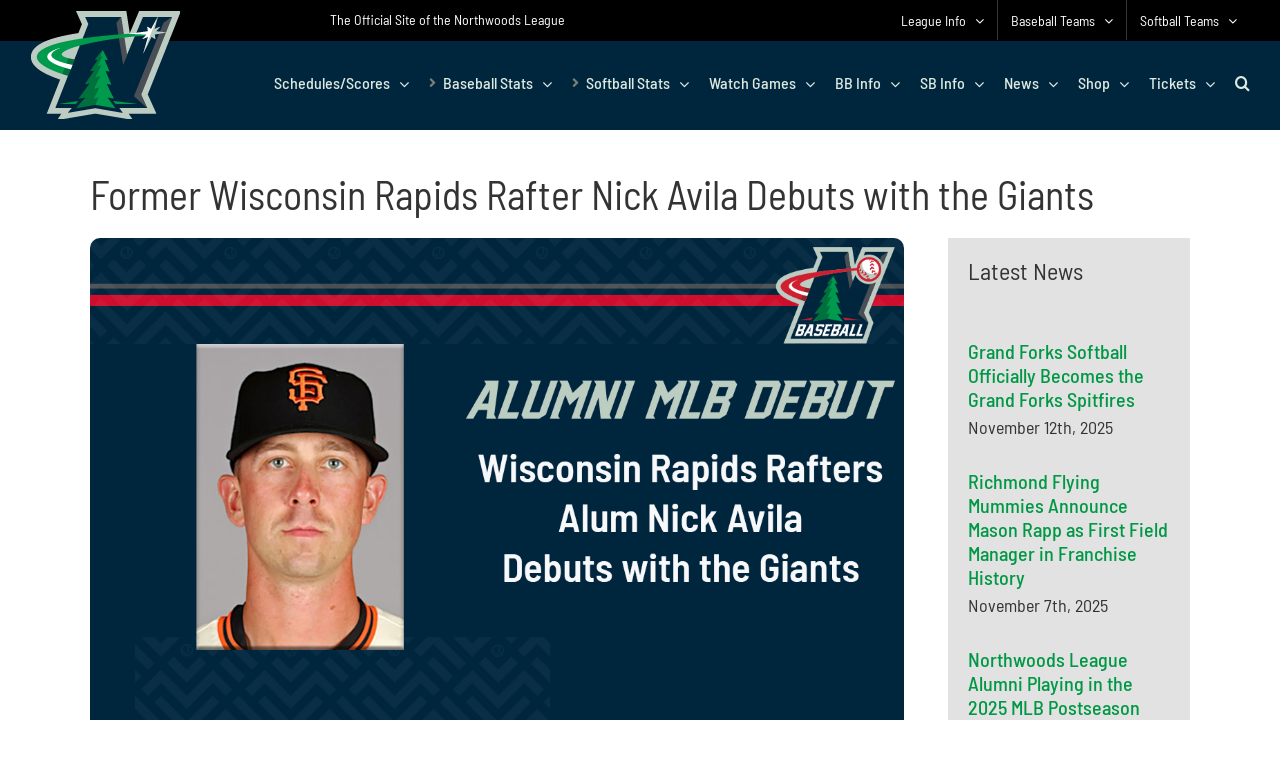

--- FILE ---
content_type: text/html; charset=UTF-8
request_url: https://northwoodsleague.com/blog/2024/04/02/former-wisconsin-rapids-rafter-nick-avila-debuts-with-the-giants/
body_size: 28513
content:
<!DOCTYPE html><html class="avada-html-layout-wide avada-html-header-position-top avada-is-100-percent-template" lang="en-US" prefix="og: http://ogp.me/ns# fb: http://ogp.me/ns/fb#"><head><meta http-equiv="Content-Type" content="text/html; charset=utf-8"/>
<script>var __ezHttpConsent={setByCat:function(src,tagType,attributes,category,force,customSetScriptFn=null){var setScript=function(){if(force||window.ezTcfConsent[category]){if(typeof customSetScriptFn==='function'){customSetScriptFn();}else{var scriptElement=document.createElement(tagType);scriptElement.src=src;attributes.forEach(function(attr){for(var key in attr){if(attr.hasOwnProperty(key)){scriptElement.setAttribute(key,attr[key]);}}});var firstScript=document.getElementsByTagName(tagType)[0];firstScript.parentNode.insertBefore(scriptElement,firstScript);}}};if(force||(window.ezTcfConsent&&window.ezTcfConsent.loaded)){setScript();}else if(typeof getEzConsentData==="function"){getEzConsentData().then(function(ezTcfConsent){if(ezTcfConsent&&ezTcfConsent.loaded){setScript();}else{console.error("cannot get ez consent data");force=true;setScript();}});}else{force=true;setScript();console.error("getEzConsentData is not a function");}},};</script>
<script>var ezTcfConsent=window.ezTcfConsent?window.ezTcfConsent:{loaded:false,store_info:false,develop_and_improve_services:false,measure_ad_performance:false,measure_content_performance:false,select_basic_ads:false,create_ad_profile:false,select_personalized_ads:false,create_content_profile:false,select_personalized_content:false,understand_audiences:false,use_limited_data_to_select_content:false,};function getEzConsentData(){return new Promise(function(resolve){document.addEventListener("ezConsentEvent",function(event){var ezTcfConsent=event.detail.ezTcfConsent;resolve(ezTcfConsent);});});}</script>
<script>if(typeof _setEzCookies!=='function'){function _setEzCookies(ezConsentData){var cookies=window.ezCookieQueue;for(var i=0;i<cookies.length;i++){var cookie=cookies[i];if(ezConsentData&&ezConsentData.loaded&&ezConsentData[cookie.tcfCategory]){document.cookie=cookie.name+"="+cookie.value;}}}}
window.ezCookieQueue=window.ezCookieQueue||[];if(typeof addEzCookies!=='function'){function addEzCookies(arr){window.ezCookieQueue=[...window.ezCookieQueue,...arr];}}
addEzCookies([{name:"ezoab_488737",value:"mod1; Path=/; Domain=northwoodsleague.com; Max-Age=7200",tcfCategory:"store_info",isEzoic:"true",},{name:"ezosuibasgeneris-1",value:"9ef4b189-d78b-4ed1-7eec-09a313e8e57d; Path=/; Domain=northwoodsleague.com; Expires=Sun, 15 Nov 2026 20:38:39 UTC; Secure; SameSite=None",tcfCategory:"understand_audiences",isEzoic:"true",}]);if(window.ezTcfConsent&&window.ezTcfConsent.loaded){_setEzCookies(window.ezTcfConsent);}else if(typeof getEzConsentData==="function"){getEzConsentData().then(function(ezTcfConsent){if(ezTcfConsent&&ezTcfConsent.loaded){_setEzCookies(window.ezTcfConsent);}else{console.error("cannot get ez consent data");_setEzCookies(window.ezTcfConsent);}});}else{console.error("getEzConsentData is not a function");_setEzCookies(window.ezTcfConsent);}</script><script type="text/javascript" data-ezscrex='false' data-cfasync='false'>window._ezaq = Object.assign({"edge_cache_status":12,"edge_response_time":785,"url":"https://northwoodsleague.com/blog/2024/04/02/former-wisconsin-rapids-rafter-nick-avila-debuts-with-the-giants/"}, typeof window._ezaq !== "undefined" ? window._ezaq : {});</script><script type="text/javascript" data-ezscrex='false' data-cfasync='false'>window._ezaq = Object.assign({"ab_test_id":"mod1"}, typeof window._ezaq !== "undefined" ? window._ezaq : {});window.__ez=window.__ez||{};window.__ez.tf={};</script><script type="text/javascript" data-ezscrex='false' data-cfasync='false'>window.ezDisableAds = true;</script>
<script data-ezscrex='false' data-cfasync='false' data-pagespeed-no-defer>var __ez=__ez||{};__ez.stms=Date.now();__ez.evt={};__ez.script={};__ez.ck=__ez.ck||{};__ez.template={};__ez.template.isOrig=true;window.__ezScriptHost="//www.ezojs.com";__ez.queue=__ez.queue||function(){var e=0,i=0,t=[],n=!1,o=[],r=[],s=!0,a=function(e,i,n,o,r,s,a){var l=arguments.length>7&&void 0!==arguments[7]?arguments[7]:window,d=this;this.name=e,this.funcName=i,this.parameters=null===n?null:w(n)?n:[n],this.isBlock=o,this.blockedBy=r,this.deleteWhenComplete=s,this.isError=!1,this.isComplete=!1,this.isInitialized=!1,this.proceedIfError=a,this.fWindow=l,this.isTimeDelay=!1,this.process=function(){f("... func = "+e),d.isInitialized=!0,d.isComplete=!0,f("... func.apply: "+e);var i=d.funcName.split("."),n=null,o=this.fWindow||window;i.length>3||(n=3===i.length?o[i[0]][i[1]][i[2]]:2===i.length?o[i[0]][i[1]]:o[d.funcName]),null!=n&&n.apply(null,this.parameters),!0===d.deleteWhenComplete&&delete t[e],!0===d.isBlock&&(f("----- F'D: "+d.name),m())}},l=function(e,i,t,n,o,r,s){var a=arguments.length>7&&void 0!==arguments[7]?arguments[7]:window,l=this;this.name=e,this.path=i,this.async=o,this.defer=r,this.isBlock=t,this.blockedBy=n,this.isInitialized=!1,this.isError=!1,this.isComplete=!1,this.proceedIfError=s,this.fWindow=a,this.isTimeDelay=!1,this.isPath=function(e){return"/"===e[0]&&"/"!==e[1]},this.getSrc=function(e){return void 0!==window.__ezScriptHost&&this.isPath(e)&&"banger.js"!==this.name?window.__ezScriptHost+e:e},this.process=function(){l.isInitialized=!0,f("... file = "+e);var i=this.fWindow?this.fWindow.document:document,t=i.createElement("script");t.src=this.getSrc(this.path),!0===o?t.async=!0:!0===r&&(t.defer=!0),t.onerror=function(){var e={url:window.location.href,name:l.name,path:l.path,user_agent:window.navigator.userAgent};"undefined"!=typeof _ezaq&&(e.pageview_id=_ezaq.page_view_id);var i=encodeURIComponent(JSON.stringify(e)),t=new XMLHttpRequest;t.open("GET","//g.ezoic.net/ezqlog?d="+i,!0),t.send(),f("----- ERR'D: "+l.name),l.isError=!0,!0===l.isBlock&&m()},t.onreadystatechange=t.onload=function(){var e=t.readyState;f("----- F'D: "+l.name),e&&!/loaded|complete/.test(e)||(l.isComplete=!0,!0===l.isBlock&&m())},i.getElementsByTagName("head")[0].appendChild(t)}},d=function(e,i){this.name=e,this.path="",this.async=!1,this.defer=!1,this.isBlock=!1,this.blockedBy=[],this.isInitialized=!0,this.isError=!1,this.isComplete=i,this.proceedIfError=!1,this.isTimeDelay=!1,this.process=function(){}};function c(e,i,n,s,a,d,c,u,f){var m=new l(e,i,n,s,a,d,c,f);!0===u?o[e]=m:r[e]=m,t[e]=m,h(m)}function h(e){!0!==u(e)&&0!=s&&e.process()}function u(e){if(!0===e.isTimeDelay&&!1===n)return f(e.name+" blocked = TIME DELAY!"),!0;if(w(e.blockedBy))for(var i=0;i<e.blockedBy.length;i++){var o=e.blockedBy[i];if(!1===t.hasOwnProperty(o))return f(e.name+" blocked = "+o),!0;if(!0===e.proceedIfError&&!0===t[o].isError)return!1;if(!1===t[o].isComplete)return f(e.name+" blocked = "+o),!0}return!1}function f(e){var i=window.location.href,t=new RegExp("[?&]ezq=([^&#]*)","i").exec(i);"1"===(t?t[1]:null)&&console.debug(e)}function m(){++e>200||(f("let's go"),p(o),p(r))}function p(e){for(var i in e)if(!1!==e.hasOwnProperty(i)){var t=e[i];!0===t.isComplete||u(t)||!0===t.isInitialized||!0===t.isError?!0===t.isError?f(t.name+": error"):!0===t.isComplete?f(t.name+": complete already"):!0===t.isInitialized&&f(t.name+": initialized already"):t.process()}}function w(e){return"[object Array]"==Object.prototype.toString.call(e)}return window.addEventListener("load",(function(){setTimeout((function(){n=!0,f("TDELAY -----"),m()}),5e3)}),!1),{addFile:c,addFileOnce:function(e,i,n,o,r,s,a,l,d){t[e]||c(e,i,n,o,r,s,a,l,d)},addDelayFile:function(e,i){var n=new l(e,i,!1,[],!1,!1,!0);n.isTimeDelay=!0,f(e+" ...  FILE! TDELAY"),r[e]=n,t[e]=n,h(n)},addFunc:function(e,n,s,l,d,c,u,f,m,p){!0===c&&(e=e+"_"+i++);var w=new a(e,n,s,l,d,u,f,p);!0===m?o[e]=w:r[e]=w,t[e]=w,h(w)},addDelayFunc:function(e,i,n){var o=new a(e,i,n,!1,[],!0,!0);o.isTimeDelay=!0,f(e+" ...  FUNCTION! TDELAY"),r[e]=o,t[e]=o,h(o)},items:t,processAll:m,setallowLoad:function(e){s=e},markLoaded:function(e){if(e&&0!==e.length){if(e in t){var i=t[e];!0===i.isComplete?f(i.name+" "+e+": error loaded duplicate"):(i.isComplete=!0,i.isInitialized=!0)}else t[e]=new d(e,!0);f("markLoaded dummyfile: "+t[e].name)}},logWhatsBlocked:function(){for(var e in t)!1!==t.hasOwnProperty(e)&&u(t[e])}}}();__ez.evt.add=function(e,t,n){e.addEventListener?e.addEventListener(t,n,!1):e.attachEvent?e.attachEvent("on"+t,n):e["on"+t]=n()},__ez.evt.remove=function(e,t,n){e.removeEventListener?e.removeEventListener(t,n,!1):e.detachEvent?e.detachEvent("on"+t,n):delete e["on"+t]};__ez.script.add=function(e){var t=document.createElement("script");t.src=e,t.async=!0,t.type="text/javascript",document.getElementsByTagName("head")[0].appendChild(t)};__ez.dot=__ez.dot||{};__ez.queue.addFileOnce('/detroitchicago/boise.js', '/detroitchicago/boise.js?gcb=195-3&cb=5', true, [], true, false, true, false);__ez.queue.addFileOnce('/parsonsmaize/abilene.js', '/parsonsmaize/abilene.js?gcb=195-3&cb=dc112bb7ea', true, [], true, false, true, false);__ez.queue.addFileOnce('/parsonsmaize/mulvane.js', '/parsonsmaize/mulvane.js?gcb=195-3&cb=e75e48eec0', true, ['/parsonsmaize/abilene.js'], true, false, true, false);__ez.queue.addFileOnce('/detroitchicago/birmingham.js', '/detroitchicago/birmingham.js?gcb=195-3&cb=539c47377c', true, ['/parsonsmaize/abilene.js'], true, false, true, false);</script>
<script data-ezscrex="false" type="text/javascript" data-cfasync="false">window._ezaq = Object.assign({"ad_cache_level":0,"adpicker_placement_cnt":0,"ai_placeholder_cache_level":0,"ai_placeholder_placement_cnt":-1,"article_category":"League News","author":"Matt Bomberg","domain":"northwoodsleague.com","domain_id":488737,"ezcache_level":1,"ezcache_skip_code":0,"has_bad_image":0,"has_bad_words":0,"is_sitespeed":0,"lt_cache_level":0,"publish_date":"2024-04-02","response_size":136553,"response_size_orig":130748,"response_time_orig":766,"template_id":5,"url":"https://northwoodsleague.com/blog/2024/04/02/former-wisconsin-rapids-rafter-nick-avila-debuts-with-the-giants/","word_count":0,"worst_bad_word_level":0}, typeof window._ezaq !== "undefined" ? window._ezaq : {});__ez.queue.markLoaded('ezaqBaseReady');</script>
<script type='text/javascript' data-ezscrex='false' data-cfasync='false'>
window.ezAnalyticsStatic = true;

function analyticsAddScript(script) {
	var ezDynamic = document.createElement('script');
	ezDynamic.type = 'text/javascript';
	ezDynamic.innerHTML = script;
	document.head.appendChild(ezDynamic);
}
function getCookiesWithPrefix() {
    var allCookies = document.cookie.split(';');
    var cookiesWithPrefix = {};

    for (var i = 0; i < allCookies.length; i++) {
        var cookie = allCookies[i].trim();

        for (var j = 0; j < arguments.length; j++) {
            var prefix = arguments[j];
            if (cookie.indexOf(prefix) === 0) {
                var cookieParts = cookie.split('=');
                var cookieName = cookieParts[0];
                var cookieValue = cookieParts.slice(1).join('=');
                cookiesWithPrefix[cookieName] = decodeURIComponent(cookieValue);
                break; // Once matched, no need to check other prefixes
            }
        }
    }

    return cookiesWithPrefix;
}
function productAnalytics() {
	var d = {"pr":[6,3],"omd5":"edf699081a9740fed9f4d9c421cc7808","nar":"risk score"};
	d.u = _ezaq.url;
	d.p = _ezaq.page_view_id;
	d.v = _ezaq.visit_uuid;
	d.ab = _ezaq.ab_test_id;
	d.e = JSON.stringify(_ezaq);
	d.ref = document.referrer;
	d.c = getCookiesWithPrefix('active_template', 'ez', 'lp_');
	if(typeof ez_utmParams !== 'undefined') {
		d.utm = ez_utmParams;
	}

	var dataText = JSON.stringify(d);
	var xhr = new XMLHttpRequest();
	xhr.open('POST','/ezais/analytics?cb=1', true);
	xhr.onload = function () {
		if (xhr.status!=200) {
            return;
		}

        if(document.readyState !== 'loading') {
            analyticsAddScript(xhr.response);
            return;
        }

        var eventFunc = function() {
            if(document.readyState === 'loading') {
                return;
            }
            document.removeEventListener('readystatechange', eventFunc, false);
            analyticsAddScript(xhr.response);
        };

        document.addEventListener('readystatechange', eventFunc, false);
	};
	xhr.setRequestHeader('Content-Type','text/plain');
	xhr.send(dataText);
}
__ez.queue.addFunc("productAnalytics", "productAnalytics", null, true, ['ezaqBaseReady'], false, false, false, true);
</script><base href="https://northwoodsleague.com/blog/2024/04/02/former-wisconsin-rapids-rafter-nick-avila-debuts-with-the-giants/"/>
	<meta http-equiv="X-UA-Compatible" content="IE=edge"/>
	
	<meta name="viewport" content="width=device-width, initial-scale=1"/>
	<meta name="robots" content="index, follow, max-image-preview:large, max-snippet:-1, max-video-preview:-1"/>

	<!-- This site is optimized with the Yoast SEO Premium plugin v24.3 (Yoast SEO v24.3) - https://yoast.com/wordpress/plugins/seo/ -->
	<title>Former Wisconsin Rapids Rafter Nick Avila Debuts with the Giants - Northwoods League</title>
	<link rel="canonical" href="https://northwoodsleague.com/blog/2024/04/02/former-wisconsin-rapids-rafter-nick-avila-debuts-with-the-giants/"/>
	<meta property="og:locale" content="en_US"/>
	<meta property="og:type" content="article"/>
	<meta property="og:title" content="Former Wisconsin Rapids Rafter Nick Avila Debuts with the Giants"/>
	<meta property="og:description" content="Avila is the 344th former Northwoods League player to debut in MLB Rochester, Minn. – Former Wisconsin Rapids Rafter Nick [...]"/>
	<meta property="og:url" content="https://northwoodsleague.com/blog/2024/04/02/former-wisconsin-rapids-rafter-nick-avila-debuts-with-the-giants/"/>
	<meta property="og:site_name" content="Northwoods League"/>
	<meta property="article:publisher" content="https://www.facebook.com/NorthwoodsLeague"/>
	<meta property="article:published_time" content="2024-04-02T14:26:56+00:00"/>
	<meta property="og:image" content="https://assets.northwoodsleague.com/wp-content/uploads/2024/04/Avila-Debut.jpg"/>
	<meta property="og:image:width" content="1178"/>
	<meta property="og:image:height" content="750"/>
	<meta property="og:image:type" content="image/jpeg"/>
	<meta name="author" content="Matt Bomberg"/>
	<meta name="twitter:card" content="summary_large_image"/>
	<meta name="twitter:creator" content="@NWLbaseball"/>
	<meta name="twitter:site" content="@NWLbaseball"/>
	<meta name="twitter:label1" content="Written by"/>
	<meta name="twitter:data1" content="Matt Bomberg"/>
	<meta name="twitter:label2" content="Est. reading time"/>
	<meta name="twitter:data2" content="3 minutes"/>
	<script type="application/ld+json" class="yoast-schema-graph">{"@context":"https://schema.org","@graph":[{"@type":"Article","@id":"https://northwoodsleague.com/blog/2024/04/02/former-wisconsin-rapids-rafter-nick-avila-debuts-with-the-giants/#article","isPartOf":{"@id":"https://northwoodsleague.com/blog/2024/04/02/former-wisconsin-rapids-rafter-nick-avila-debuts-with-the-giants/"},"author":{"name":"Matt Bomberg","@id":"https://northwoodsleague.com/#/schema/person/08cec0da9264921f069f5c3a743a3a24"},"headline":"Former Wisconsin Rapids Rafter Nick Avila Debuts with the Giants","datePublished":"2024-04-02T14:26:56+00:00","dateModified":"2024-04-02T14:26:56+00:00","mainEntityOfPage":{"@id":"https://northwoodsleague.com/blog/2024/04/02/former-wisconsin-rapids-rafter-nick-avila-debuts-with-the-giants/"},"wordCount":488,"publisher":{"@id":"https://northwoodsleague.com/#organization"},"image":{"@id":"https://northwoodsleague.com/blog/2024/04/02/former-wisconsin-rapids-rafter-nick-avila-debuts-with-the-giants/#primaryimage"},"thumbnailUrl":"https://assets.northwoodsleague.com/wp-content/uploads/2024/04/Avila-Debut.jpg","articleSection":["League News","Update ticker"],"inLanguage":"en-US"},{"@type":"WebPage","@id":"https://northwoodsleague.com/blog/2024/04/02/former-wisconsin-rapids-rafter-nick-avila-debuts-with-the-giants/","url":"https://northwoodsleague.com/blog/2024/04/02/former-wisconsin-rapids-rafter-nick-avila-debuts-with-the-giants/","name":"Former Wisconsin Rapids Rafter Nick Avila Debuts with the Giants - Northwoods League","isPartOf":{"@id":"https://northwoodsleague.com/#website"},"primaryImageOfPage":{"@id":"https://northwoodsleague.com/blog/2024/04/02/former-wisconsin-rapids-rafter-nick-avila-debuts-with-the-giants/#primaryimage"},"image":{"@id":"https://northwoodsleague.com/blog/2024/04/02/former-wisconsin-rapids-rafter-nick-avila-debuts-with-the-giants/#primaryimage"},"thumbnailUrl":"https://assets.northwoodsleague.com/wp-content/uploads/2024/04/Avila-Debut.jpg","datePublished":"2024-04-02T14:26:56+00:00","dateModified":"2024-04-02T14:26:56+00:00","breadcrumb":{"@id":"https://northwoodsleague.com/blog/2024/04/02/former-wisconsin-rapids-rafter-nick-avila-debuts-with-the-giants/#breadcrumb"},"inLanguage":"en-US","potentialAction":[{"@type":"ReadAction","target":["https://northwoodsleague.com/blog/2024/04/02/former-wisconsin-rapids-rafter-nick-avila-debuts-with-the-giants/"]}]},{"@type":"ImageObject","inLanguage":"en-US","@id":"https://northwoodsleague.com/blog/2024/04/02/former-wisconsin-rapids-rafter-nick-avila-debuts-with-the-giants/#primaryimage","url":"https://assets.northwoodsleague.com/wp-content/uploads/2024/04/Avila-Debut.jpg","contentUrl":"https://assets.northwoodsleague.com/wp-content/uploads/2024/04/Avila-Debut.jpg","width":1178,"height":750},{"@type":"BreadcrumbList","@id":"https://northwoodsleague.com/blog/2024/04/02/former-wisconsin-rapids-rafter-nick-avila-debuts-with-the-giants/#breadcrumb","itemListElement":[{"@type":"ListItem","position":1,"name":"Home","item":"https://northwoodsleague.com/"},{"@type":"ListItem","position":2,"name":"Former Wisconsin Rapids Rafter Nick Avila Debuts with the Giants"}]},{"@type":"WebSite","@id":"https://northwoodsleague.com/#website","url":"https://northwoodsleague.com/","name":"Northwoods League","description":"Get Ready for the Show!","publisher":{"@id":"https://northwoodsleague.com/#organization"},"potentialAction":[{"@type":"SearchAction","target":{"@type":"EntryPoint","urlTemplate":"https://northwoodsleague.com/?s={search_term_string}"},"query-input":{"@type":"PropertyValueSpecification","valueRequired":true,"valueName":"search_term_string"}}],"inLanguage":"en-US"},{"@type":"Organization","@id":"https://northwoodsleague.com/#organization","name":"Northwoods League","url":"https://northwoodsleague.com/","logo":{"@type":"ImageObject","inLanguage":"en-US","@id":"https://northwoodsleague.com/#/schema/logo/image/","url":"https://northwoodsleague.com/wp-content/uploads/2022/03/Northwoods-League-Logo.png","contentUrl":"https://northwoodsleague.com/wp-content/uploads/2022/03/Northwoods-League-Logo.png","width":523,"height":269,"caption":"Northwoods League"},"image":{"@id":"https://northwoodsleague.com/#/schema/logo/image/"},"sameAs":["https://www.facebook.com/NorthwoodsLeague","https://x.com/NWLbaseball"]},{"@type":"Person","@id":"https://northwoodsleague.com/#/schema/person/08cec0da9264921f069f5c3a743a3a24","name":"Matt Bomberg","image":{"@type":"ImageObject","inLanguage":"en-US","@id":"https://northwoodsleague.com/#/schema/person/image/","url":"https://secure.gravatar.com/avatar/bfdec88e2e2e36103b1433b4808f3c6c?s=96&d=mm&r=g","contentUrl":"https://secure.gravatar.com/avatar/bfdec88e2e2e36103b1433b4808f3c6c?s=96&d=mm&r=g","caption":"Matt Bomberg"},"url":"https://northwoodsleague.com/blog/author/mbomberg/"}]}</script>
	<!-- / Yoast SEO Premium plugin. -->


<link rel="dns-prefetch" href="//maps.googleapis.com"/>
<link rel="dns-prefetch" href="//meet.jit.si"/>
<link rel="dns-prefetch" href="//fonts.googleapis.com"/>
<link rel="alternate" type="application/rss+xml" title="Northwoods League » Feed" href="https://northwoodsleague.com/feed/"/>
<link rel="alternate" type="application/rss+xml" title="Northwoods League » Comments Feed" href="https://northwoodsleague.com/comments/feed/"/>
					<link rel="shortcut icon" href="https://assets.northwoodsleague.com/wp-content/uploads/2023/09/Favicon-64-1.png" type="image/x-icon"/>
		
					<!-- Apple Touch Icon -->
			<link rel="apple-touch-icon" sizes="180x180" href="https://assets.northwoodsleague.com/wp-content/uploads/2023/09/Apple-Touch-Icon-180-1.png"/>
		
					<!-- Android Icon -->
			<link rel="icon" sizes="192x192" href="https://assets.northwoodsleague.com/wp-content/uploads/2023/09/Android-Devices-Icon-192.png"/>
		
					<!-- MS Edge Icon -->
			<meta name="msapplication-TileImage" content="https://assets.northwoodsleague.com/wp-content/uploads/2023/09/Microsoft-Edge-Favicon-270.png"/>
									<meta name="description" content="Avila is the 344th former Northwoods League player to debut in MLB

Rochester, Minn. – Former Wisconsin Rapids Rafter Nick Avila made his Major League debut for the San Francisco Giants on Monday, April 1, 2024. Avila is the 344th former Northwoods League player to reach the Major League level.

Avila, who played collegiately at California State"/>
				
		<meta property="og:locale" content="en_US"/>
		<meta property="og:type" content="article"/>
		<meta property="og:site_name" content="Northwoods League"/>
		<meta property="og:title" content="Former Wisconsin Rapids Rafter Nick Avila Debuts with the Giants - Northwoods League"/>
				<meta property="og:description" content="Avila is the 344th former Northwoods League player to debut in MLB

Rochester, Minn. – Former Wisconsin Rapids Rafter Nick Avila made his Major League debut for the San Francisco Giants on Monday, April 1, 2024. Avila is the 344th former Northwoods League player to reach the Major League level.

Avila, who played collegiately at California State"/>
				<meta property="og:url" content="https://northwoodsleague.com/blog/2024/04/02/former-wisconsin-rapids-rafter-nick-avila-debuts-with-the-giants/"/>
										<meta property="article:published_time" content="2024-04-02T14:26:56-06:00"/>
											<meta name="author" content="Matt Bomberg"/>
								<meta property="og:image" content="https://assets.northwoodsleague.com/wp-content/uploads/2024/04/Avila-Debut.jpg"/>
		<meta property="og:image:width" content="1178"/>
		<meta property="og:image:height" content="750"/>
		<meta property="og:image:type" content="image/jpeg"/>
						<!-- This site uses the Google Analytics by MonsterInsights plugin v9.2.4 - Using Analytics tracking - https://www.monsterinsights.com/ -->
							<script src="//www.googletagmanager.com/gtag/js?id=G-DSBYM9KXZP" data-cfasync="false" data-wpfc-render="false" type="text/javascript" async=""></script>
			<script data-cfasync="false" data-wpfc-render="false" type="text/javascript">
				var mi_version = '9.2.4';
				var mi_track_user = true;
				var mi_no_track_reason = '';
								var MonsterInsightsDefaultLocations = {"page_location":"https:\/\/northwoodsleague.com\/blog\/2024\/04\/02\/former-wisconsin-rapids-rafter-nick-avila-debuts-with-the-giants\/"};
				if ( typeof MonsterInsightsPrivacyGuardFilter === 'function' ) {
					var MonsterInsightsLocations = (typeof MonsterInsightsExcludeQuery === 'object') ? MonsterInsightsPrivacyGuardFilter( MonsterInsightsExcludeQuery ) : MonsterInsightsPrivacyGuardFilter( MonsterInsightsDefaultLocations );
				} else {
					var MonsterInsightsLocations = (typeof MonsterInsightsExcludeQuery === 'object') ? MonsterInsightsExcludeQuery : MonsterInsightsDefaultLocations;
				}

								var disableStrs = [
										'ga-disable-G-DSBYM9KXZP',
									];

				/* Function to detect opted out users */
				function __gtagTrackerIsOptedOut() {
					for (var index = 0; index < disableStrs.length; index++) {
						if (document.cookie.indexOf(disableStrs[index] + '=true') > -1) {
							return true;
						}
					}

					return false;
				}

				/* Disable tracking if the opt-out cookie exists. */
				if (__gtagTrackerIsOptedOut()) {
					for (var index = 0; index < disableStrs.length; index++) {
						window[disableStrs[index]] = true;
					}
				}

				/* Opt-out function */
				function __gtagTrackerOptout() {
					for (var index = 0; index < disableStrs.length; index++) {
						document.cookie = disableStrs[index] + '=true; expires=Thu, 31 Dec 2099 23:59:59 UTC; path=/';
						window[disableStrs[index]] = true;
					}
				}

				if ('undefined' === typeof gaOptout) {
					function gaOptout() {
						__gtagTrackerOptout();
					}
				}
								window.dataLayer = window.dataLayer || [];

				window.MonsterInsightsDualTracker = {
					helpers: {},
					trackers: {},
				};
				if (mi_track_user) {
					function __gtagDataLayer() {
						dataLayer.push(arguments);
					}

					function __gtagTracker(type, name, parameters) {
						if (!parameters) {
							parameters = {};
						}

						if (parameters.send_to) {
							__gtagDataLayer.apply(null, arguments);
							return;
						}

						if (type === 'event') {
														parameters.send_to = monsterinsights_frontend.v4_id;
							var hookName = name;
							if (typeof parameters['event_category'] !== 'undefined') {
								hookName = parameters['event_category'] + ':' + name;
							}

							if (typeof MonsterInsightsDualTracker.trackers[hookName] !== 'undefined') {
								MonsterInsightsDualTracker.trackers[hookName](parameters);
							} else {
								__gtagDataLayer('event', name, parameters);
							}
							
						} else {
							__gtagDataLayer.apply(null, arguments);
						}
					}

					__gtagTracker('js', new Date());
					__gtagTracker('set', {
						'developer_id.dZGIzZG': true,
											});
					if ( MonsterInsightsLocations.page_location ) {
						__gtagTracker('set', MonsterInsightsLocations);
					}
										__gtagTracker('config', 'G-DSBYM9KXZP', {"forceSSL":"true"} );
															window.gtag = __gtagTracker;										(function () {
						/* https://developers.google.com/analytics/devguides/collection/analyticsjs/ */
						/* ga and __gaTracker compatibility shim. */
						var noopfn = function () {
							return null;
						};
						var newtracker = function () {
							return new Tracker();
						};
						var Tracker = function () {
							return null;
						};
						var p = Tracker.prototype;
						p.get = noopfn;
						p.set = noopfn;
						p.send = function () {
							var args = Array.prototype.slice.call(arguments);
							args.unshift('send');
							__gaTracker.apply(null, args);
						};
						var __gaTracker = function () {
							var len = arguments.length;
							if (len === 0) {
								return;
							}
							var f = arguments[len - 1];
							if (typeof f !== 'object' || f === null || typeof f.hitCallback !== 'function') {
								if ('send' === arguments[0]) {
									var hitConverted, hitObject = false, action;
									if ('event' === arguments[1]) {
										if ('undefined' !== typeof arguments[3]) {
											hitObject = {
												'eventAction': arguments[3],
												'eventCategory': arguments[2],
												'eventLabel': arguments[4],
												'value': arguments[5] ? arguments[5] : 1,
											}
										}
									}
									if ('pageview' === arguments[1]) {
										if ('undefined' !== typeof arguments[2]) {
											hitObject = {
												'eventAction': 'page_view',
												'page_path': arguments[2],
											}
										}
									}
									if (typeof arguments[2] === 'object') {
										hitObject = arguments[2];
									}
									if (typeof arguments[5] === 'object') {
										Object.assign(hitObject, arguments[5]);
									}
									if ('undefined' !== typeof arguments[1].hitType) {
										hitObject = arguments[1];
										if ('pageview' === hitObject.hitType) {
											hitObject.eventAction = 'page_view';
										}
									}
									if (hitObject) {
										action = 'timing' === arguments[1].hitType ? 'timing_complete' : hitObject.eventAction;
										hitConverted = mapArgs(hitObject);
										__gtagTracker('event', action, hitConverted);
									}
								}
								return;
							}

							function mapArgs(args) {
								var arg, hit = {};
								var gaMap = {
									'eventCategory': 'event_category',
									'eventAction': 'event_action',
									'eventLabel': 'event_label',
									'eventValue': 'event_value',
									'nonInteraction': 'non_interaction',
									'timingCategory': 'event_category',
									'timingVar': 'name',
									'timingValue': 'value',
									'timingLabel': 'event_label',
									'page': 'page_path',
									'location': 'page_location',
									'title': 'page_title',
									'referrer' : 'page_referrer',
								};
								for (arg in args) {
																		if (!(!args.hasOwnProperty(arg) || !gaMap.hasOwnProperty(arg))) {
										hit[gaMap[arg]] = args[arg];
									} else {
										hit[arg] = args[arg];
									}
								}
								return hit;
							}

							try {
								f.hitCallback();
							} catch (ex) {
							}
						};
						__gaTracker.create = newtracker;
						__gaTracker.getByName = newtracker;
						__gaTracker.getAll = function () {
							return [];
						};
						__gaTracker.remove = noopfn;
						__gaTracker.loaded = true;
						window['__gaTracker'] = __gaTracker;
					})();
									} else {
										console.log("");
					(function () {
						function __gtagTracker() {
							return null;
						}

						window['__gtagTracker'] = __gtagTracker;
						window['gtag'] = __gtagTracker;
					})();
									}
			</script>
				<!-- / Google Analytics by MonsterInsights -->
		<link rel="stylesheet" id="evcal_google_fonts-css" href="https://fonts.googleapis.com/css?family=Noto+Sans%3A400%2C400italic%2C700%7CPoppins%3A700%2C800%2C900&amp;subset=latin%2Clatin-ext&amp;ver=4.8" type="text/css" media="all"/>
<link rel="stylesheet" id="evcal_cal_default-css" href="//northwoodsleague.com/wp-content/plugins/eventON/assets/css/eventon_styles.css?ver=4.8" type="text/css" media="all"/>
<link rel="stylesheet" id="evo_font_icons-css" href="//northwoodsleague.com/wp-content/plugins/eventON/assets/fonts/all.css?ver=4.8" type="text/css" media="all"/>
<link rel="stylesheet" id="eventon_dynamic_styles-css" href="//northwoodsleague.com/wp-content/uploads/eventon_dynamic_styles.css?ver=4.8" type="text/css" media="all"/>
<link rel="stylesheet" id="child-style-css" href="https://northwoodsleague.com/wp-content/themes/NWL-Extend/style.css?ver=ffd230321216a6ce8fb26bd9c086d627" type="text/css" media="all"/>
<link rel="stylesheet" id="fusion-dynamic-css-css" href="https://northwoodsleague.com/wp-content/uploads/fusion-styles/11270601d77c8f19f2cd33032e6c56da.min.css?ver=3.11.13" type="text/css" media="all"/>
<script type="text/javascript" src="https://northwoodsleague.com/wp-content/plugins/google-analytics-premium/assets/js/frontend-gtag.min.js?ver=9.2.4" id="monsterinsights-frontend-script-js" async="async" data-wp-strategy="async"></script>
<script data-cfasync="false" data-wpfc-render="false" type="text/javascript" id="monsterinsights-frontend-script-js-extra">/* <![CDATA[ */
var monsterinsights_frontend = {"js_events_tracking":"true","download_extensions":"doc,pdf,ppt,zip,xls,docx,pptx,xlsx","inbound_paths":"[]","home_url":"https:\/\/northwoodsleague.com","hash_tracking":"false","v4_id":"G-DSBYM9KXZP"};/* ]]> */
</script>
<script type="text/javascript" id="evo-inlinescripts-header-js-after">
/* <![CDATA[ */
jQuery(document).ready(function($){});
/* ]]> */
</script>
<link rel="https://api.w.org/" href="https://northwoodsleague.com/wp-json/"/><link rel="alternate" title="JSON" type="application/json" href="https://northwoodsleague.com/wp-json/wp/v2/posts/34244"/><link rel="EditURI" type="application/rsd+xml" title="RSD" href="https://northwoodsleague.com/xmlrpc.php?rsd"/>

<link rel="shortlink" href="https://northwoodsleague.com/?p=34244"/>
<link rel="alternate" title="oEmbed (JSON)" type="application/json+oembed" href="https://northwoodsleague.com/wp-json/oembed/1.0/embed?url=https%3A%2F%2Fnorthwoodsleague.com%2Fblog%2F2024%2F04%2F02%2Fformer-wisconsin-rapids-rafter-nick-avila-debuts-with-the-giants%2F"/>
<link rel="alternate" title="oEmbed (XML)" type="text/xml+oembed" href="https://northwoodsleague.com/wp-json/oembed/1.0/embed?url=https%3A%2F%2Fnorthwoodsleague.com%2Fblog%2F2024%2F04%2F02%2Fformer-wisconsin-rapids-rafter-nick-avila-debuts-with-the-giants%2F&amp;format=xml"/>

<!-- Global site tag (gtag.js) - Google Analytics -->
    <script async="" src="https://www.googletagmanager.com/gtag/js?id=UA-46640819-28"></script>
    <script>
    window.dataLayer = window.dataLayer || [];
    function gtag(){dataLayer.push(arguments);}
    gtag('js', new Date());

    gtag('config', 'UA-46640819-28');
    </script>
<style type="text/css" id="css-fb-visibility">@media screen and (max-width: 800px){.fusion-no-small-visibility{display:none !important;}body .sm-text-align-center{text-align:center !important;}body .sm-text-align-left{text-align:left !important;}body .sm-text-align-right{text-align:right !important;}body .sm-flex-align-center{justify-content:center !important;}body .sm-flex-align-flex-start{justify-content:flex-start !important;}body .sm-flex-align-flex-end{justify-content:flex-end !important;}body .sm-mx-auto{margin-left:auto !important;margin-right:auto !important;}body .sm-ml-auto{margin-left:auto !important;}body .sm-mr-auto{margin-right:auto !important;}body .fusion-absolute-position-small{position:absolute;top:auto;width:100%;}.awb-sticky.awb-sticky-small{ position: sticky; top: var(--awb-sticky-offset,0); }}@media screen and (min-width: 801px) and (max-width: 1024px){.fusion-no-medium-visibility{display:none !important;}body .md-text-align-center{text-align:center !important;}body .md-text-align-left{text-align:left !important;}body .md-text-align-right{text-align:right !important;}body .md-flex-align-center{justify-content:center !important;}body .md-flex-align-flex-start{justify-content:flex-start !important;}body .md-flex-align-flex-end{justify-content:flex-end !important;}body .md-mx-auto{margin-left:auto !important;margin-right:auto !important;}body .md-ml-auto{margin-left:auto !important;}body .md-mr-auto{margin-right:auto !important;}body .fusion-absolute-position-medium{position:absolute;top:auto;width:100%;}.awb-sticky.awb-sticky-medium{ position: sticky; top: var(--awb-sticky-offset,0); }}@media screen and (min-width: 1025px){.fusion-no-large-visibility{display:none !important;}body .lg-text-align-center{text-align:center !important;}body .lg-text-align-left{text-align:left !important;}body .lg-text-align-right{text-align:right !important;}body .lg-flex-align-center{justify-content:center !important;}body .lg-flex-align-flex-start{justify-content:flex-start !important;}body .lg-flex-align-flex-end{justify-content:flex-end !important;}body .lg-mx-auto{margin-left:auto !important;margin-right:auto !important;}body .lg-ml-auto{margin-left:auto !important;}body .lg-mr-auto{margin-right:auto !important;}body .fusion-absolute-position-large{position:absolute;top:auto;width:100%;}.awb-sticky.awb-sticky-large{ position: sticky; top: var(--awb-sticky-offset,0); }}</style><style type="text/css">.recentcomments a{display:inline !important;padding:0 !important;margin:0 !important;}</style>		<script type="text/javascript">
			var doc = document.documentElement;
			doc.setAttribute( 'data-useragent', navigator.userAgent );
		</script>
		
	<script type='text/javascript'>
var ezoTemplate = 'orig_site';
var ezouid = '1';
var ezoFormfactor = '1';
</script><script data-ezscrex="false" type='text/javascript'>
var soc_app_id = '0';
var did = 488737;
var ezdomain = 'northwoodsleague.com';
var ezoicSearchable = 1;
</script>
<script async data-ezscrex="false" data-cfasync="false" src="//www.humix.com/video.js"></script></head>

<body class="post-template-default single single-post postid-34244 single-format-standard fusion-image-hovers fusion-pagination-sizing fusion-button_type-flat fusion-button_span-no fusion-button_gradient-linear avada-image-rollover-circle-no avada-image-rollover-yes avada-image-rollover-direction-fade fusion-body ltr fusion-sticky-header no-mobile-slidingbar no-mobile-totop avada-has-rev-slider-styles fusion-disable-outline fusion-sub-menu-slide mobile-logo-pos-left layout-wide-mode avada-has-boxed-modal-shadow- layout-scroll-offset-full avada-has-zero-margin-offset-top fusion-top-header menu-text-align-center mobile-menu-design-modern fusion-show-pagination-text fusion-header-layout-v3 avada-responsive avada-footer-fx-none avada-menu-highlight-style-textcolor fusion-search-form-classic fusion-main-menu-search-overlay fusion-avatar-circle avada-sticky-shrinkage avada-dropdown-styles avada-blog-layout-large avada-blog-archive-layout-grid avada-header-shadow-no avada-menu-icon-position-left avada-has-megamenu-shadow avada-has-mainmenu-dropdown-divider avada-has-header-100-width avada-has-pagetitle-100-width avada-has-main-nav-search-icon avada-has-megamenu-item-divider avada-has-breadcrumb-mobile-hidden avada-has-titlebar-bar_and_content avada-header-border-color-full-transparent avada-has-transparent-timeline_color avada-has-pagination-width_height avada-flyout-menu-direction-right avada-ec-views-v1" data-awb-post-id="34244">
		<a class="skip-link screen-reader-text" href="#content">Skip to content</a>

	<div id="boxed-wrapper">
		
		<div id="wrapper" class="fusion-wrapper">
			<div id="home" style="position:relative;top:-1px;"></div>
							
					
			<header class="fusion-header-wrapper">
				<div class="fusion-header-v3 fusion-logo-alignment fusion-logo-left fusion-sticky-menu- fusion-sticky-logo-1 fusion-mobile-logo-1  fusion-mobile-menu-design-modern">
					
<div class="fusion-secondary-header">
	<div class="fusion-row">
					<div class="fusion-alignleft">
				<div class="fusion-contact-info"><span class="fusion-contact-info-phone-number">The Official Site of the Northwoods League</span></div>			</div>
							<div class="fusion-alignright">
				<nav class="fusion-secondary-menu" role="navigation" aria-label="Secondary Menu"><ul id="menu-header-menu" class="menu"><li id="menu-item-34396" class="menu-item menu-item-type-custom menu-item-object-custom menu-item-has-children menu-item-34396 fusion-dropdown-menu" data-item-id="34396"><a href="#" class="fusion-textcolor-highlight"><span class="menu-text">League Info</span> <span class="fusion-caret"><i class="fusion-dropdown-indicator" aria-hidden="true"></i></span></a><ul class="sub-menu"><li id="menu-item-34397" class="menu-item menu-item-type-post_type menu-item-object-page menu-item-34397 fusion-dropdown-submenu"><a href="https://northwoodsleague.com/about-nwl/about/" class="fusion-textcolor-highlight"><span>About the NWL</span></a></li><li id="menu-item-34398" class="menu-item menu-item-type-post_type menu-item-object-page menu-item-34398 fusion-dropdown-submenu"><a href="https://northwoodsleague.com/about-nwl/mission/" class="fusion-textcolor-highlight"><span>Mission</span></a></li><li id="menu-item-33652" class="menu-item menu-item-type-custom menu-item-object-custom menu-item-has-children menu-item-33652 fusion-dropdown-submenu"><a href="#" class="fusion-textcolor-highlight"><span>Apply</span></a><ul class="sub-menu"><li id="menu-item-399" class="menu-item menu-item-type-post_type menu-item-object-page menu-item-399"><a href="https://northwoodsleague.com/apply-to-play/" class="fusion-textcolor-highlight"><span>Apply to Play Baseball</span></a></li><li id="menu-item-33654" class="menu-item menu-item-type-post_type menu-item-object-page menu-item-33654"><a href="https://northwoodsleague.com/apply-to-play-softball/" class="fusion-textcolor-highlight"><span>Apply to Play Softball</span></a></li><li id="menu-item-397" class="menu-item menu-item-type-post_type menu-item-object-page menu-item-397"><a href="https://northwoodsleague.com/apply-to-coach/" class="fusion-textcolor-highlight"><span>Apply to Coach Baseball</span></a></li><li id="menu-item-33653" class="menu-item menu-item-type-post_type menu-item-object-page menu-item-33653"><a href="https://northwoodsleague.com/apply-to-coach-softball/" class="fusion-textcolor-highlight"><span>Apply to Coach Softball</span></a></li><li id="menu-item-400" class="menu-item menu-item-type-post_type menu-item-object-page menu-item-400"><a href="https://northwoodsleague.com/apply-to-umpire/" class="fusion-textcolor-highlight"><span>Apply to Umpire</span></a></li><li id="menu-item-398" class="menu-item menu-item-type-post_type menu-item-object-page menu-item-398"><a href="https://northwoodsleague.com/inquire-to-own/" class="fusion-textcolor-highlight"><span>Inquire to Own</span></a></li></ul></li><li id="menu-item-34399" class="menu-item menu-item-type-post_type menu-item-object-page menu-item-34399 fusion-dropdown-submenu"><a href="https://northwoodsleague.com/about-nwl/history/" class="fusion-textcolor-highlight"><span>History</span></a></li><li id="menu-item-486" class="menu-item menu-item-type-custom menu-item-object-custom menu-item-has-children menu-item-486 fusion-dropdown-submenu"><a href="#" class="fusion-textcolor-highlight"><span>Community</span></a><ul class="sub-menu"><li id="menu-item-14270" class="menu-item menu-item-type-post_type menu-item-object-page menu-item-14270"><a href="https://northwoodsleague.com/community/foundation/" class="fusion-textcolor-highlight"><span>NWL Foundation</span></a></li><li id="menu-item-33591" class="menu-item menu-item-type-custom menu-item-object-custom menu-item-33591"><a href="https://northwoods-league.square.site/" class="fusion-textcolor-highlight"><span>Donate Now</span></a></li></ul></li><li id="menu-item-34400" class="menu-item menu-item-type-post_type menu-item-object-page menu-item-34400 fusion-dropdown-submenu"><a href="https://northwoodsleague.com/about-nwl/umpires/" class="fusion-textcolor-highlight"><span>Umpires</span></a></li><li id="menu-item-487" class="menu-item menu-item-type-custom menu-item-object-custom menu-item-has-children menu-item-487 fusion-dropdown-submenu"><a href="#" class="fusion-textcolor-highlight"><span>Contact</span></a><ul class="sub-menu"><li id="menu-item-31656" class="menu-item menu-item-type-custom menu-item-object-custom menu-item-31656"><a href="/contact" class="fusion-textcolor-highlight"><span>Contact Us</span></a></li><li id="menu-item-408" class="menu-item menu-item-type-post_type menu-item-object-page menu-item-408"><a href="https://northwoodsleague.com/contact/nwl-office/" class="fusion-textcolor-highlight"><span>NWL Office</span></a></li><li id="menu-item-409" class="menu-item menu-item-type-post_type menu-item-object-page menu-item-409"><a href="https://northwoodsleague.com/contact/sponsorships/" class="fusion-textcolor-highlight"><span>Sponsorships</span></a></li></ul></li></ul></li><li id="menu-item-38762" class="menu-item menu-item-type-custom menu-item-object-custom menu-item-has-children menu-item-38762 fusion-dropdown-menu" data-item-id="38762"><a href="#" class="fusion-textcolor-highlight"><span class="menu-text">Baseball Teams</span> <span class="fusion-caret"><i class="fusion-dropdown-indicator" aria-hidden="true"></i></span></a><ul class="sub-menu"><li id="menu-item-38766" class="menu-item menu-item-type-custom menu-item-object-custom menu-item-has-children menu-item-38766 fusion-dropdown-submenu"><a href="#" class="fusion-textcolor-highlight"><span>By Name (alpha)</span></a><ul class="sub-menu"><li id="menu-item-38764" class="menu-item menu-item-type-custom menu-item-object-custom menu-item-38764"><a href="/badlands-big-sticks" class="fusion-textcolor-highlight"><span>Badlands Big Sticks</span></a></li><li id="menu-item-38765" class="menu-item menu-item-type-custom menu-item-object-custom menu-item-38765"><a href="/battle-creek-battle-jacks" class="fusion-textcolor-highlight"><span>Battle Creek Battle Jacks</span></a></li><li id="menu-item-38768" class="menu-item menu-item-type-custom menu-item-object-custom menu-item-38768"><a href="/bismarck-larks" class="fusion-textcolor-highlight"><span>Bismarck Larks</span></a></li><li id="menu-item-38769" class="menu-item menu-item-type-custom menu-item-object-custom menu-item-38769"><a href="/duluth-huskies" class="fusion-textcolor-highlight"><span>Duluth Huskies</span></a></li><li id="menu-item-38770" class="menu-item menu-item-type-custom menu-item-object-custom menu-item-38770"><a href="/eau-claire-express" class="fusion-textcolor-highlight"><span>Eau Claire Express</span></a></li><li id="menu-item-38771" class="menu-item menu-item-type-custom menu-item-object-custom menu-item-38771"><a href="/fond-du-lac-dock-spiders" class="fusion-textcolor-highlight"><span>Fond du Lac Dock Spiders</span></a></li><li id="menu-item-38772" class="menu-item menu-item-type-custom menu-item-object-custom menu-item-38772"><a href="/green-bay-rockers" class="fusion-textcolor-highlight"><span>Green Bay Rockers</span></a></li><li id="menu-item-38773" class="menu-item menu-item-type-custom menu-item-object-custom menu-item-38773"><a href="/Kalamazoo-growlers" class="fusion-textcolor-highlight"><span>Kalamazoo Growlers</span></a></li><li id="menu-item-38774" class="menu-item menu-item-type-custom menu-item-object-custom menu-item-38774"><a href="/kenosha-kingfish" class="fusion-textcolor-highlight"><span>Kenosha Kingfish</span></a></li><li id="menu-item-38775" class="menu-item menu-item-type-custom menu-item-object-custom menu-item-38775"><a href="/la-crosse-loggers" class="fusion-textcolor-highlight"><span>La Crosse Loggers</span></a></li><li id="menu-item-38776" class="menu-item menu-item-type-custom menu-item-object-custom menu-item-38776"><a href="/lakeshore-chinooks" class="fusion-textcolor-highlight"><span>Lakeshore Chinooks</span></a></li><li id="menu-item-38777" class="menu-item menu-item-type-custom menu-item-object-custom menu-item-38777"><a href="/madison-mallards" class="fusion-textcolor-highlight"><span>Madison Mallards</span></a></li><li id="menu-item-38778" class="menu-item menu-item-type-custom menu-item-object-custom menu-item-38778"><a href="/mankato-moondogs" class="fusion-textcolor-highlight"><span>Mankato MoonDogs</span></a></li><li id="menu-item-40550" class="menu-item menu-item-type-custom menu-item-object-custom menu-item-40550"><a href="https://northwoodsleague.com/minnesota-mud-puppies/" class="fusion-textcolor-highlight"><span>Minnesota Mud Puppies</span></a></li><li id="menu-item-38779" class="menu-item menu-item-type-custom menu-item-object-custom menu-item-38779"><a href="/minot-hot-tots" class="fusion-textcolor-highlight"><span>Minot Hot Tots</span></a></li><li id="menu-item-39043" class="menu-item menu-item-type-custom menu-item-object-custom menu-item-39043"><a href="https://northwoodsleague.com/richmond-flying-mummies" class="fusion-textcolor-highlight"><span>Richmond Flying Mummies</span></a></li><li id="menu-item-38780" class="menu-item menu-item-type-custom menu-item-object-custom menu-item-38780"><a href="/rochester-honkers" class="fusion-textcolor-highlight"><span>Rochester Honkers</span></a></li><li id="menu-item-38781" class="menu-item menu-item-type-custom menu-item-object-custom menu-item-38781"><a href="/rockford-rivets" class="fusion-textcolor-highlight"><span>Rockford Rivets</span></a></li><li id="menu-item-38783" class="menu-item menu-item-type-custom menu-item-object-custom menu-item-38783"><a href="/Royal-oak-leprechauns" class="fusion-textcolor-highlight"><span>Royal Oak Leprechauns</span></a></li><li id="menu-item-38782" class="menu-item menu-item-type-custom menu-item-object-custom menu-item-38782"><a href="/st-cloud-rox" class="fusion-textcolor-highlight"><span>St. Cloud Rox</span></a></li><li id="menu-item-38784" class="menu-item menu-item-type-custom menu-item-object-custom menu-item-38784"><a href="/thunder-bay-border-cats" class="fusion-textcolor-highlight"><span>Thunder Bay Border Cats</span></a></li><li id="menu-item-38785" class="menu-item menu-item-type-custom menu-item-object-custom menu-item-38785"><a href="/traverse-city-pit-spitters" class="fusion-textcolor-highlight"><span>Traverse City Pit Spitters</span></a></li><li id="menu-item-38786" class="menu-item menu-item-type-custom menu-item-object-custom menu-item-38786"><a href="/waterloo-bucks" class="fusion-textcolor-highlight"><span>Waterloo Bucks</span></a></li><li id="menu-item-38787" class="menu-item menu-item-type-custom menu-item-object-custom menu-item-38787"><a href="/wausau-woodchucks" class="fusion-textcolor-highlight"><span>Wausau Woodchucks</span></a></li><li id="menu-item-38788" class="menu-item menu-item-type-custom menu-item-object-custom menu-item-38788"><a href="/willmar-stingers" class="fusion-textcolor-highlight"><span>Willmar Stingers</span></a></li><li id="menu-item-38789" class="menu-item menu-item-type-custom menu-item-object-custom menu-item-38789"><a href="/wisconsin-rapids-rafters" class="fusion-textcolor-highlight"><span>Wisconsin Rapids Rafters</span></a></li></ul></li><li id="menu-item-38767" class="menu-item menu-item-type-custom menu-item-object-custom menu-item-38767 fusion-dropdown-submenu"><a href="/teams" class="fusion-textcolor-highlight"><span>By Division</span></a></li></ul></li><li id="menu-item-38763" class="menu-item menu-item-type-custom menu-item-object-custom menu-item-has-children menu-item-38763 fusion-dropdown-menu" data-item-id="38763"><a href="#" class="fusion-textcolor-highlight"><span class="menu-text">Softball Teams</span> <span class="fusion-caret"><i class="fusion-dropdown-indicator" aria-hidden="true"></i></span></a><ul class="sub-menu"><li id="menu-item-40422" class="menu-item menu-item-type-custom menu-item-object-custom menu-item-40422 fusion-dropdown-submenu"><a href="https://northwoodsleague.com/grand-forks-spitfires/" class="fusion-textcolor-highlight"><span>Grand Forks Spitfires</span></a></li><li id="menu-item-38790" class="menu-item menu-item-type-custom menu-item-object-custom menu-item-38790 fusion-dropdown-submenu"><a href="/la-crosse-steam" class="fusion-textcolor-highlight"><span>La Crosse Steam</span></a></li><li id="menu-item-38791" class="menu-item menu-item-type-custom menu-item-object-custom menu-item-38791 fusion-dropdown-submenu"><a href="/madison-night-mares" class="fusion-textcolor-highlight"><span>Madison Night Mares</span></a></li><li id="menu-item-38792" class="menu-item menu-item-type-custom menu-item-object-custom menu-item-38792 fusion-dropdown-submenu"><a href="/mankato-habaneros" class="fusion-textcolor-highlight"><span>Mankato Habaneros</span></a></li><li id="menu-item-38793" class="menu-item menu-item-type-custom menu-item-object-custom menu-item-38793 fusion-dropdown-submenu"><a href="/minot-honeybees" class="fusion-textcolor-highlight"><span>Minot Honeybees</span></a></li><li id="menu-item-38794" class="menu-item menu-item-type-custom menu-item-object-custom menu-item-38794 fusion-dropdown-submenu"><a href="/wausau-ignite" class="fusion-textcolor-highlight"><span>Wausau Ignite</span></a></li></ul></li></ul></nav><nav class="fusion-mobile-nav-holder fusion-mobile-menu-text-align-left" aria-label="Secondary Mobile Menu"></nav>			</div>
			</div>
</div>
<div class="fusion-header-sticky-height"></div>
<div class="fusion-header">
	<div class="fusion-row">
					<div class="fusion-logo" data-margin-top="-31px" data-margin-bottom="10px" data-margin-left="0px" data-margin-right="0px">
			<a class="fusion-logo-link" href="https://northwoodsleague.com/">

						<!-- standard logo -->
			<img src="https://assets.northwoodsleague.com/wp-content/uploads/2023/09/Website_Default-Logo_150.png" srcset="https://assets.northwoodsleague.com/wp-content/uploads/2023/09/Website_Default-Logo_150.png 1x, https://assets.northwoodsleague.com/wp-content/uploads/2023/09/Website-Retina-Default-Logo_300.png 2x" width="" height="" alt="Northwoods League Logo" data-retina_logo_url="https://assets.northwoodsleague.com/wp-content/uploads/2023/09/Website-Retina-Default-Logo_300.png" class="fusion-standard-logo"/>

											<!-- mobile logo -->
				<img src="https://assets.northwoodsleague.com/wp-content/uploads/2024/06/Website-Sticky-Header-Logo-Mobile-Logo-smallist.png" srcset="https://assets.northwoodsleague.com/wp-content/uploads/2024/06/Website-Sticky-Header-Logo-Mobile-Logo-smallist.png 1x, https://assets.northwoodsleague.com/wp-content/uploads/2024/06/Website-Sticky-Header-Logo-Mobile-Logo-small.png 2x" width="" height="" alt="Northwoods League Logo" data-retina_logo_url="https://assets.northwoodsleague.com/wp-content/uploads/2024/06/Website-Sticky-Header-Logo-Mobile-Logo-small.png" class="fusion-mobile-logo"/>
			
											<!-- sticky header logo -->
				<img src="https://assets.northwoodsleague.com/wp-content/uploads/2024/06/Website-Sticky-Header-Logo-Mobile-Logo-smallist.png" srcset="https://assets.northwoodsleague.com/wp-content/uploads/2024/06/Website-Sticky-Header-Logo-Mobile-Logo-smallist.png 1x, https://assets.northwoodsleague.com/wp-content/uploads/2024/06/Website-Sticky-Header-Logo-Mobile-Logo-small.png 2x" width="" height="" alt="Northwoods League Logo" data-retina_logo_url="https://assets.northwoodsleague.com/wp-content/uploads/2024/06/Website-Sticky-Header-Logo-Mobile-Logo-small.png" class="fusion-sticky-logo"/>
					</a>
		</div>		<nav class="fusion-main-menu" aria-label="Main Menu"><div class="fusion-overlay-search">		<form role="search" class="searchform fusion-search-form  fusion-live-search fusion-search-form-classic" method="get" action="https://northwoodsleague.com/">
			<div class="fusion-search-form-content">

				
				<div class="fusion-search-field search-field">
					<label><span class="screen-reader-text">Search for:</span>
													<input type="search" class="s fusion-live-search-input" name="s" id="fusion-live-search-input-0" autocomplete="off" placeholder="Search..." required="" aria-required="true" aria-label="Search..."/>
											</label>
				</div>
				<div class="fusion-search-button search-button">
					<input type="submit" class="fusion-search-submit searchsubmit" aria-label="Search" value=""/>
										<div class="fusion-slider-loading"></div>
									</div>

				
			</div>


							<div class="fusion-search-results-wrapper"><div class="fusion-search-results"></div></div>
			
		</form>
		<div class="fusion-search-spacer"></div><a href="#" role="button" aria-label="Close Search" class="fusion-close-search"></a></div><ul id="menu-main-menu" class="fusion-menu"><li id="menu-item-33" class="menu-item menu-item-type-post_type menu-item-object-page menu-item-has-children menu-item-33 fusion-dropdown-menu" data-item-id="33"><a href="https://northwoodsleague.com/schedule/" class="fusion-textcolor-highlight"><span class="menu-text">Schedules/Scores</span> <span class="fusion-caret"><i class="fusion-dropdown-indicator" aria-hidden="true"></i></span></a><ul class="sub-menu"><li id="menu-item-11658" class="menu-item menu-item-type-custom menu-item-object-custom menu-item-11658 fusion-dropdown-submenu"><a href="https://northwoodsleague.com/scoreboard" class="fusion-textcolor-highlight"><span>All Scores</span></a></li><li id="menu-item-27162" class="menu-item menu-item-type-post_type menu-item-object-page menu-item-27162 fusion-dropdown-submenu"><a href="https://northwoodsleague.com/schedule/" class="fusion-textcolor-highlight"><span>2025 Schedule</span></a></li><li id="menu-item-33873" class="menu-item menu-item-type-post_type menu-item-object-page menu-item-33873 fusion-dropdown-submenu"><a href="https://northwoodsleague.com/schedule/2024-printable-schedule/" class="fusion-textcolor-highlight"><span>2025 Printable Schedule</span></a></li><li id="menu-item-38565" class="menu-item menu-item-type-custom menu-item-object-custom menu-item-has-children menu-item-38565 fusion-dropdown-submenu"><a href="#" class="fusion-textcolor-highlight"><span>Events</span></a><ul class="sub-menu"><li id="menu-item-38566" class="menu-item menu-item-type-post_type menu-item-object-page menu-item-38566"><a href="https://northwoodsleague.com/events/" class="fusion-textcolor-highlight"><span>More Events from Our Teams</span></a></li></ul></li></ul></li><li id="menu-item-34436" class="menu-item menu-item-type-custom menu-item-object-custom menu-item-has-children menu-item-34436 fusion-dropdown-menu" data-item-id="34436"><a href="#" class="fusion-flex-link fusion-textcolor-highlight"><span class="fusion-megamenu-icon"><i class="glyphicon fa-angle-right fas" aria-hidden="true"></i></span><span class="menu-text">Baseball Stats</span> <span class="fusion-caret"><i class="fusion-dropdown-indicator" aria-hidden="true"></i></span></a><ul class="sub-menu"><li id="menu-item-11659" class="menu-item menu-item-type-custom menu-item-object-custom menu-item-11659 fusion-dropdown-submenu"><a href="https://northwoodsleague.com/baseball/standings/" class="fusion-textcolor-highlight"><span>Standings</span></a></li><li id="menu-item-11665" class="menu-item menu-item-type-custom menu-item-object-custom menu-item-11665 fusion-dropdown-submenu"><a href="https://northwoodsleague.com/baseball/attendance/" class="fusion-textcolor-highlight"><span>Attendance</span></a></li><li id="menu-item-28600" class="menu-item menu-item-type-custom menu-item-object-custom menu-item-28600 fusion-dropdown-submenu"><a href="https://northwoodsleague.com/baseball/leaders/" class="fusion-textcolor-highlight"><span>Leaders</span></a></li><li id="menu-item-30741" class="menu-item menu-item-type-custom menu-item-object-custom menu-item-has-children menu-item-30741 fusion-dropdown-submenu"><a href="#" class="fusion-textcolor-highlight"><span><span class="fusion-megamenu-icon"><i class="glyphicon fa-angle-right fas" aria-hidden="true"></i></span>Player Stats</span></a><ul class="sub-menu"><li id="menu-item-11660" class="menu-item menu-item-type-custom menu-item-object-custom menu-item-11660"><a href="https://northwoodsleague.com/baseball/statistics/?type=batting&amp;sort=AVG" class="fusion-textcolor-highlight"><span>Batting</span></a></li><li id="menu-item-11661" class="menu-item menu-item-type-custom menu-item-object-custom menu-item-11661"><a href="https://northwoodsleague.com/baseball/statistics/?type=pitching&amp;sort=ERA&amp;order=asc" class="fusion-textcolor-highlight"><span>Pitching</span></a></li><li id="menu-item-11662" class="menu-item menu-item-type-custom menu-item-object-custom menu-item-11662"><a href="https://northwoodsleague.com/baseball/statistics/?type=fielding&amp;sort=FPCT" class="fusion-textcolor-highlight"><span>Fielding</span></a></li></ul></li><li id="menu-item-30742" class="menu-item menu-item-type-custom menu-item-object-custom menu-item-has-children menu-item-30742 fusion-dropdown-submenu"><a href="#" class="fusion-textcolor-highlight"><span><span class="fusion-megamenu-icon"><i class="glyphicon fa-angle-right fas" aria-hidden="true"></i></span>Team Stats</span></a><ul class="sub-menu"><li id="menu-item-11663" class="menu-item menu-item-type-custom menu-item-object-custom menu-item-11663"><a href="https://northwoodsleague.com/baseball/statistics/?type=batting&amp;sort=AVG&amp;group=teams" class="fusion-textcolor-highlight"><span>Team Batting</span></a></li><li id="menu-item-11664" class="menu-item menu-item-type-custom menu-item-object-custom menu-item-11664"><a href="https://northwoodsleague.com/baseball/statistics/?type=pitching&amp;sort=AVG&amp;group=teams" class="fusion-textcolor-highlight"><span>Team Pitching</span></a></li><li id="menu-item-28599" class="menu-item menu-item-type-custom menu-item-object-custom menu-item-28599"><a href="https://northwoodsleague.com/baseball/statistics/?type=fielding&amp;sort=AVG&amp;group=teams" class="fusion-textcolor-highlight"><span>Team Fielding</span></a></li></ul></li><li id="menu-item-10306" class="menu-item menu-item-type-post_type menu-item-object-page menu-item-10306 fusion-dropdown-submenu"><a href="https://northwoodsleague.com/baseball/statistics/league-records/" class="fusion-textcolor-highlight"><span>League Records</span></a></li><li id="menu-item-25802" class="menu-item menu-item-type-custom menu-item-object-custom menu-item-25802 fusion-dropdown-submenu"><a target="_blank" rel="noopener noreferrer" href="http://northwoods.bbstats.pointstreak.com/stats.html?leagueid=120&amp;seasonid=31974&amp;view=batting" class="fusion-textcolor-highlight"><span>Archive Stats (2009-2019)</span></a></li></ul></li><li id="menu-item-34437" class="menu-item menu-item-type-custom menu-item-object-custom menu-item-has-children menu-item-34437 fusion-dropdown-menu" data-item-id="34437"><a href="#" class="fusion-flex-link fusion-textcolor-highlight"><span class="fusion-megamenu-icon"><i class="glyphicon fa-angle-right fas" aria-hidden="true"></i></span><span class="menu-text">Softball Stats</span> <span class="fusion-caret"><i class="fusion-dropdown-indicator" aria-hidden="true"></i></span></a><ul class="sub-menu"><li id="menu-item-34438" class="menu-item menu-item-type-custom menu-item-object-custom menu-item-34438 fusion-dropdown-submenu"><a href="https://northwoodsleague.com/softball/standings/" class="fusion-textcolor-highlight"><span>Standings</span></a></li><li id="menu-item-34439" class="menu-item menu-item-type-custom menu-item-object-custom menu-item-34439 fusion-dropdown-submenu"><a href="https://northwoodsleague.com/softball/attendance/" class="fusion-textcolor-highlight"><span>Attendance</span></a></li><li id="menu-item-34440" class="menu-item menu-item-type-custom menu-item-object-custom menu-item-34440 fusion-dropdown-submenu"><a href="https://northwoodsleague.com/softball/leaders/" class="fusion-textcolor-highlight"><span>Leaders</span></a></li><li id="menu-item-34441" class="menu-item menu-item-type-custom menu-item-object-custom menu-item-has-children menu-item-34441 fusion-dropdown-submenu"><a href="#" class="fusion-textcolor-highlight"><span><span class="fusion-megamenu-icon"><i class="glyphicon fa-angle-right fas" aria-hidden="true"></i></span>Player Stats</span></a><ul class="sub-menu"><li id="menu-item-34443" class="menu-item menu-item-type-custom menu-item-object-custom menu-item-34443"><a href="https://northwoodsleague.com/softball/statistics/?type=batting&amp;sort=AVG" class="fusion-textcolor-highlight"><span>Batting</span></a></li><li id="menu-item-34444" class="menu-item menu-item-type-custom menu-item-object-custom menu-item-34444"><a href="https://northwoodsleague.com/softball/statistics/?type=pitching&amp;sort=ERA&amp;order=asc" class="fusion-textcolor-highlight"><span>Pitching</span></a></li><li id="menu-item-34445" class="menu-item menu-item-type-custom menu-item-object-custom menu-item-34445"><a href="https://northwoodsleague.com/softball/statistics/?type=fielding&amp;sort=FPCT" class="fusion-textcolor-highlight"><span>Fielding</span></a></li></ul></li><li id="menu-item-34442" class="menu-item menu-item-type-custom menu-item-object-custom menu-item-has-children menu-item-34442 fusion-dropdown-submenu"><a href="#" class="fusion-textcolor-highlight"><span><span class="fusion-megamenu-icon"><i class="glyphicon fa-angle-right fas" aria-hidden="true"></i></span>Team Stats</span></a><ul class="sub-menu"><li id="menu-item-34446" class="menu-item menu-item-type-custom menu-item-object-custom menu-item-34446"><a href="https://northwoodsleague.com/softball/statistics/?type=batting&amp;sort=AVG&amp;group=teams" class="fusion-textcolor-highlight"><span>Team Batting</span></a></li><li id="menu-item-34447" class="menu-item menu-item-type-custom menu-item-object-custom menu-item-34447"><a href="https://northwoodsleague.com/softball/statistics/?type=pitching&amp;sort=AVG&amp;group=teams" class="fusion-textcolor-highlight"><span>Team Pitching</span></a></li><li id="menu-item-34448" class="menu-item menu-item-type-custom menu-item-object-custom menu-item-34448"><a href="https://northwoodsleague.com/softball/statistics/?type=fielding&amp;sort=AVG&amp;group=teams" class="fusion-textcolor-highlight"><span>Team Fielding</span></a></li></ul></li></ul></li><li id="menu-item-500" class="video menu-item menu-item-type-custom menu-item-object-custom menu-item-has-children menu-item-500 fusion-dropdown-menu" data-classes="video" data-item-id="500"><a href="#" class="fusion-textcolor-highlight"><span class="menu-text">Watch Games</span> <span class="fusion-caret"><i class="fusion-dropdown-indicator" aria-hidden="true"></i></span></a><ul class="sub-menu"><li id="menu-item-34337" class="menu-item menu-item-type-custom menu-item-object-custom menu-item-34337 fusion-dropdown-submenu"><a href="https://watch.northwoodsleague.com/home?from=%2F" class="fusion-textcolor-highlight"><span>Northwoods League+</span></a></li><li id="menu-item-31471" class="menu-item menu-item-type-post_type menu-item-object-page menu-item-31471 fusion-dropdown-submenu"><a href="https://northwoodsleague.com/scoreboard/" class="fusion-textcolor-highlight"><span>Scoreboard</span></a></li></ul></li><li id="menu-item-116" class="menu-item menu-item-type-custom menu-item-object-custom menu-item-has-children menu-item-116 fusion-dropdown-menu" data-item-id="116"><a class="fusion-textcolor-highlight"><span class="menu-text">BB Info</span> <span class="fusion-caret"><i class="fusion-dropdown-indicator" aria-hidden="true"></i></span></a><ul class="sub-menu"><li id="menu-item-34605" class="menu-item menu-item-type-post_type menu-item-object-page menu-item-34605 fusion-dropdown-submenu"><a href="https://northwoodsleague.com/all-star-game/" class="fusion-textcolor-highlight"><span>All-Star Game</span></a></li><li id="menu-item-32054" class="menu-item menu-item-type-post_type menu-item-object-page menu-item-32054 fusion-dropdown-submenu"><a href="https://northwoodsleague.com/nwl-rules-and-guidelines/" class="fusion-textcolor-highlight"><span>Rules, Guidelines, Playoff Format</span></a></li><li id="menu-item-27189" class="menu-item menu-item-type-post_type menu-item-object-page menu-item-27189 fusion-dropdown-submenu"><a href="https://northwoodsleague.com/about-nwl/the-northwoods-league-experience/" class="fusion-textcolor-highlight"><span>Player Experience</span></a></li><li id="menu-item-23405" class="menu-item menu-item-type-post_type menu-item-object-page menu-item-23405 fusion-dropdown-submenu"><a href="https://northwoodsleague.com/about-nwl/nwl-alumni/" class="fusion-textcolor-highlight"><span>Alumni &amp; Draft Highlights</span></a></li><li id="menu-item-23105" class="menu-item menu-item-type-post_type menu-item-object-page menu-item-23105 fusion-dropdown-submenu"><a href="https://northwoodsleague.com/about-nwl/map-of-locations/" class="fusion-textcolor-highlight"><span>Location Map</span></a></li><li id="menu-item-23111" class="menu-item menu-item-type-post_type menu-item-object-page menu-item-23111 fusion-dropdown-submenu"><a href="https://northwoodsleague.com/about-nwl/board-of-directors/" class="fusion-textcolor-highlight"><span>Board of Directors</span></a></li></ul></li><li id="menu-item-34420" class="menu-item menu-item-type-custom menu-item-object-custom menu-item-has-children menu-item-34420 fusion-dropdown-menu" data-item-id="34420"><a href="https://northwoodsleague.com/softball/" class="fusion-textcolor-highlight"><span class="menu-text">SB Info</span> <span class="fusion-caret"><i class="fusion-dropdown-indicator" aria-hidden="true"></i></span></a><ul class="sub-menu"><li id="menu-item-34417" class="menu-item menu-item-type-post_type menu-item-object-page menu-item-34417 fusion-dropdown-submenu"><a href="https://northwoodsleague.com/softball-faq/" class="fusion-textcolor-highlight"><span>Softball FAQ</span></a></li><li id="menu-item-34418" class="menu-item menu-item-type-post_type menu-item-object-page menu-item-34418 fusion-dropdown-submenu"><a href="https://northwoodsleague.com/softball-rules-and-guidelines/" class="fusion-textcolor-highlight"><span>Softball Rules and Guidelines</span></a></li><li id="menu-item-36162" class="menu-item menu-item-type-post_type menu-item-object-page menu-item-36162 fusion-dropdown-submenu"><a href="https://northwoodsleague.com/what-are-they-saying/" class="fusion-textcolor-highlight"><span>What are they Saying?</span></a></li><li id="menu-item-34419" class="menu-item menu-item-type-post_type menu-item-object-page menu-item-34419 fusion-dropdown-submenu"><a href="https://northwoodsleague.com/softball-board-of-directors/" class="fusion-textcolor-highlight"><span>Softball Board of Directors</span></a></li></ul></li><li id="menu-item-488" class="menu-item menu-item-type-custom menu-item-object-custom menu-item-has-children menu-item-488 fusion-dropdown-menu" data-item-id="488"><a href="#" class="fusion-textcolor-highlight"><span class="menu-text">News</span> <span class="fusion-caret"><i class="fusion-dropdown-indicator" aria-hidden="true"></i></span></a><ul class="sub-menu"><li id="menu-item-30961" class="menu-item menu-item-type-post_type menu-item-object-page menu-item-30961 fusion-dropdown-submenu"><a href="https://northwoodsleague.com/news/" class="fusion-textcolor-highlight"><span>League News</span></a></li><li id="menu-item-31773" class="menu-item menu-item-type-post_type menu-item-object-page menu-item-31773 fusion-dropdown-submenu"><a href="https://northwoodsleague.com/pitchers-of-the-night/" class="fusion-textcolor-highlight"><span>Pitchers of the Night – Baseball</span></a></li><li id="menu-item-31772" class="menu-item menu-item-type-post_type menu-item-object-page menu-item-31772 fusion-dropdown-submenu"><a href="https://northwoodsleague.com/players-of-the-night/" class="fusion-textcolor-highlight"><span>Players of the Night – Baseball</span></a></li><li id="menu-item-34856" class="menu-item menu-item-type-post_type menu-item-object-page menu-item-34856 fusion-dropdown-submenu"><a href="https://northwoodsleague.com/pitchers-of-the-night-softball/" class="fusion-textcolor-highlight"><span>Pitchers of the Night – Softball</span></a></li><li id="menu-item-34855" class="menu-item menu-item-type-post_type menu-item-object-page menu-item-34855 fusion-dropdown-submenu"><a href="https://northwoodsleague.com/players-of-the-night-softball/" class="fusion-textcolor-highlight"><span>Players of the Night – Softball</span></a></li></ul></li><li id="menu-item-28290" class="menu-item menu-item-type-custom menu-item-object-custom menu-item-has-children menu-item-28290 fusion-dropdown-menu" data-item-id="28290"><a href="https://northwoods-league.square.site/" class="fusion-textcolor-highlight"><span class="menu-text">Shop</span> <span class="fusion-caret"><i class="fusion-dropdown-indicator" aria-hidden="true"></i></span></a><ul class="sub-menu"><li id="menu-item-34384" class="menu-item menu-item-type-custom menu-item-object-custom menu-item-34384 fusion-dropdown-submenu"><a href="https://northwoods-league.square.site/" class="fusion-textcolor-highlight"><span>NWL Online Store</span></a></li><li id="menu-item-34383" class="menu-item menu-item-type-custom menu-item-object-custom menu-item-34383 fusion-dropdown-submenu"><a href="https://www.littlefootcoffee.com/nwl/northwoodsleague" class="fusion-textcolor-highlight"><span>NWL Coffee – THE GRIND</span></a></li></ul></li><li id="menu-item-19212" class="menu-item menu-item-type-custom menu-item-object-custom menu-item-has-children menu-item-19212 fusion-dropdown-menu" data-item-id="19212"><a href="#" class="fusion-textcolor-highlight"><span class="menu-text">Tickets</span> <span class="fusion-caret"><i class="fusion-dropdown-indicator" aria-hidden="true"></i></span></a><ul class="sub-menu"><li id="menu-item-33887" class="menu-item menu-item-type-custom menu-item-object-custom menu-item-33887 fusion-dropdown-submenu"><a href="https://www.nwltickets.com" class="fusion-textcolor-highlight"><span>Find Tickets</span></a></li><li id="menu-item-19213" class="menu-item menu-item-type-post_type menu-item-object-page menu-item-19213 fusion-dropdown-submenu"><a href="https://northwoodsleague.com/ticket-exchange/" class="fusion-textcolor-highlight"><span>Ticket Exchange</span></a></li></ul></li><li class="fusion-custom-menu-item fusion-main-menu-search fusion-search-overlay"><a class="fusion-main-menu-icon" href="#" aria-label="Search" data-title="Search" title="Search" role="button" aria-expanded="false"></a></li></ul></nav>	<div class="fusion-mobile-menu-icons">
							<a href="#" class="fusion-icon awb-icon-bars" aria-label="Toggle mobile menu" aria-expanded="false"></a>
		
		
		
			</div>

<nav class="fusion-mobile-nav-holder fusion-mobile-menu-text-align-left" aria-label="Main Menu Mobile"></nav>

					</div>
</div>
				</div>
				<div class="fusion-clearfix"></div>
			</header>
								
							<div id="sliders-container" class="fusion-slider-visibility">
					</div>
				
					
							
			<section class="fusion-page-title-bar fusion-tb-page-title-bar"><div class="fusion-fullwidth fullwidth-box fusion-builder-row-1 fusion-flex-container nonhundred-percent-fullwidth non-hundred-percent-height-scrolling" style="--link_hover_color: var(--awb-custom_color_3);--link_color: var(--awb-color6);--awb-background-position:center top;--awb-border-radius-top-left:0px;--awb-border-radius-top-right:0px;--awb-border-radius-bottom-right:0px;--awb-border-radius-bottom-left:0px;--awb-padding-top:0px;--awb-padding-bottom:0px;--awb-margin-top:40px;--awb-margin-bottom:0px;--awb-background-color:rgba(255,255,255,0);--awb-flex-wrap:wrap;"><div class="fusion-builder-row fusion-row fusion-flex-align-items-flex-start fusion-flex-content-wrap" style="max-width:calc( 1592px + 0px );margin-left: calc(-0px / 2 );margin-right: calc(-0px / 2 );"><div class="fusion-layout-column fusion_builder_column fusion-builder-column-0 fusion_builder_column_1_1 1_1 fusion-flex-column fusion-animated" style="--awb-bg-color:var(--awb-color1);--awb-bg-color-hover:var(--awb-color1);--awb-bg-size:cover;--awb-width-large:100%;--awb-margin-top-large:0px;--awb-spacing-right-large:0px;--awb-margin-bottom-large:0px;--awb-spacing-left-large:0px;--awb-width-medium:100%;--awb-order-medium:0;--awb-spacing-right-medium:0px;--awb-spacing-left-medium:0px;--awb-width-small:100%;--awb-order-small:0;--awb-spacing-right-small:0px;--awb-spacing-left-small:0px;" data-animationtype="fadeInDown" data-animationduration="1.0" data-animationoffset="top-into-view"><div class="fusion-column-wrapper fusion-column-has-shadow fusion-flex-justify-content-flex-start fusion-content-layout-column"><div class="fusion-title title fusion-title-1 fusion-sep-none fusion-title-text fusion-title-size-two" style="--awb-text-color:var(--awb-color4);--awb-margin-bottom:20px;--awb-sep-color:rgba(255,255,255,0);--awb-font-size:40px;"><h2 class="fusion-title-heading title-heading-left" style="font-family:var(--awb-typography4-font-family);font-weight:var(--awb-typography4-font-weight);font-style:var(--awb-typography4-font-style);margin:0;font-size:1em;letter-spacing:var(--awb-typography4-letter-spacing);line-height:1.2;">Former Wisconsin Rapids Rafter Nick Avila Debuts with the Giants</h2></div></div></div></div></div>
</section>
						<main id="main" class="clearfix width-100">
				<div class="fusion-row" style="max-width:100%;">

<section id="content" style="width: 100%;">
									<div id="post-34244" class="post-34244 post type-post status-publish format-standard has-post-thumbnail hentry category-league-news category-update-ticker">

				<div class="post-content">
					<div class="fusion-fullwidth fullwidth-box fusion-builder-row-2 fusion-flex-container nonhundred-percent-fullwidth non-hundred-percent-height-scrolling" style="--awb-border-radius-top-left:0px;--awb-border-radius-top-right:0px;--awb-border-radius-bottom-right:0px;--awb-border-radius-bottom-left:0px;--awb-padding-top:0px;--awb-padding-bottom:0px;--awb-margin-top:0px;--awb-flex-wrap:wrap;"><div class="fusion-builder-row fusion-row fusion-flex-align-items-flex-start fusion-flex-content-wrap" style="max-width:1655.68px;margin-left: calc(-4% / 2 );margin-right: calc(-4% / 2 );"><div class="fusion-layout-column fusion_builder_column fusion-builder-column-1 fusion_builder_column_3_4 3_4 fusion-flex-column fusion-flex-align-self-flex-start fusion-animated" style="--awb-bg-size:cover;--awb-width-large:75%;--awb-margin-top-large:0px;--awb-spacing-right-large:2.56%;--awb-margin-bottom-large:0px;--awb-spacing-left-large:2.56%;--awb-width-medium:100%;--awb-order-medium:0;--awb-spacing-right-medium:1.92%;--awb-spacing-left-medium:1.92%;--awb-width-small:100%;--awb-order-small:0;--awb-spacing-right-small:1.92%;--awb-spacing-left-small:1.92%;" data-animationtype="fadeInUp" data-animationduration="1.0" data-animationoffset="top-into-view"><div class="fusion-column-wrapper fusion-column-has-shadow fusion-flex-justify-content-flex-start fusion-content-layout-block"><div class="fusion-image-element in-legacy-container" style="--awb-margin-bottom:0px;--awb-caption-title-font-family:var(--h2_typography-font-family);--awb-caption-title-font-weight:var(--h2_typography-font-weight);--awb-caption-title-font-style:var(--h2_typography-font-style);--awb-caption-title-size:var(--h2_typography-font-size);--awb-caption-title-transform:var(--h2_typography-text-transform);--awb-caption-title-line-height:var(--h2_typography-line-height);--awb-caption-title-letter-spacing:var(--h2_typography-letter-spacing);"><span class=" fusion-imageframe imageframe-none imageframe-1 hover-type-none" style="border-radius:10px;"><img fetchpriority="high" decoding="async" width="1178" height="750" title="Avila Debut" src="https://assets.northwoodsleague.com/wp-content/uploads/2024/04/Avila-Debut.jpg" data-orig-src="https://assets.northwoodsleague.com/wp-content/uploads/2024/04/Avila-Debut.jpg" alt="" class="lazyload img-responsive wp-image-34245" srcset="data:image/svg+xml,%3Csvg%20xmlns%3D%27http%3A%2F%2Fwww.w3.org%2F2000%2Fsvg%27%20width%3D%271178%27%20height%3D%27750%27%20viewBox%3D%270%200%201178%20750%27%3E%3Crect%20width%3D%271178%27%20height%3D%27750%27%20fill-opacity%3D%220%22%2F%3E%3C%2Fsvg%3E" data-srcset="https://assets.northwoodsleague.com/wp-content/uploads/2024/04/Avila-Debut-200x127.jpg 200w, https://assets.northwoodsleague.com/wp-content/uploads/2024/04/Avila-Debut-400x255.jpg 400w, https://assets.northwoodsleague.com/wp-content/uploads/2024/04/Avila-Debut-600x382.jpg 600w, https://assets.northwoodsleague.com/wp-content/uploads/2024/04/Avila-Debut-800x509.jpg 800w, https://assets.northwoodsleague.com/wp-content/uploads/2024/04/Avila-Debut.jpg 1178w" data-sizes="auto" data-orig-sizes="(max-width: 1024px) 100vw, (max-width: 800px) 100vw, 1178px"/></span></div><div class="fusion-separator fusion-full-width-sep" style="align-self: center;margin-left: auto;margin-right: auto;margin-bottom:20px;width:100%;"></div><div class="fusion-builder-row fusion-builder-row-inner fusion-row fusion-flex-align-items-flex-start fusion-flex-content-wrap" style="width:104% !important;max-width:104% !important;margin-left: calc(-4% / 2 );margin-right: calc(-4% / 2 );"><div class="fusion-layout-column fusion_builder_column_inner fusion-builder-nested-column-0 fusion_builder_column_inner_2_3 2_3 fusion-flex-column fusion-flex-align-self-center" style="--awb-bg-size:cover;--awb-width-large:66.666666666667%;--awb-margin-top-large:0px;--awb-spacing-right-large:2.88%;--awb-margin-bottom-large:20px;--awb-spacing-left-large:2.88%;--awb-width-medium:100%;--awb-order-medium:0;--awb-spacing-right-medium:1.92%;--awb-spacing-left-medium:1.92%;--awb-width-small:100%;--awb-order-small:0;--awb-spacing-right-small:1.92%;--awb-spacing-left-small:1.92%;"><div class="fusion-column-wrapper fusion-column-has-shadow fusion-flex-justify-content-flex-start fusion-content-layout-column"><div class="fusion-meta-tb fusion-meta-tb-1 floated" style="--awb-height:36px;--awb-alignment-medium:flex-start;--awb-alignment-small:flex-start;"><span class="fusion-tb-published-date">Published On: April 2nd, 2024</span><span class="fusion-meta-tb-sep"></span></div></div></div><div class="fusion-layout-column fusion_builder_column_inner fusion-builder-nested-column-1 fusion_builder_column_inner_1_3 1_3 fusion-flex-column fusion-flex-align-self-center" style="--awb-bg-size:cover;--awb-width-large:33.333333333333%;--awb-margin-top-large:0px;--awb-spacing-right-large:5.76%;--awb-margin-bottom-large:20px;--awb-spacing-left-large:5.76%;--awb-width-medium:100%;--awb-order-medium:0;--awb-spacing-right-medium:1.92%;--awb-spacing-left-medium:1.92%;--awb-width-small:100%;--awb-order-small:0;--awb-spacing-right-small:1.92%;--awb-spacing-left-small:1.92%;"><div class="fusion-column-wrapper fusion-column-has-shadow fusion-flex-justify-content-flex-start fusion-content-layout-column"><div class="fusion-sharing-box fusion-sharing-box-1 boxed-icons" style="background-color:var(--awb-color1);border-color:var(--awb-color2);--awb-margin-top:0px;--awb-margin-right:0px;--awb-margin-bottom:0px;--awb-margin-left:0px;--awb-wrapper-padding-top:0px;--awb-wrapper-padding-right:0px;--awb-wrapper-padding-bottom:0px;--awb-wrapper-padding-left:10px;--awb-icon-size:16px;--awb-separator-border-color:#cccccc;--awb-separator-border-sizes:0px;--awb-alignment:flex-start;--awb-layout:row;--awb-alignment-small:space-between;--awb-stacked-align-small:center;" data-title="Former Wisconsin Rapids Rafter Nick Avila Debuts with the Giants" data-description="Avila is the 344th former Northwoods League player to debut in MLB

Rochester, Minn. – Former Wisconsin Rapids Rafter Nick Avila made his Major League debut for the San Francisco Giants on Monday, April 1, 2024. Avila is the 344th former Northwoods League player to reach the Major League level.

Avila, who played collegiately at California State" data-link="https://northwoodsleague.com/blog/2024/04/02/former-wisconsin-rapids-rafter-nick-avila-debuts-with-the-giants/"><div class="fusion-social-networks sharingbox-shortcode-icon-wrapper sharingbox-shortcode-icon-wrapper-1 boxed-icons"><span><a href="https://www.facebook.com/sharer.php?u=https%3A%2F%2Fnorthwoodsleague.com%2Fblog%2F2024%2F04%2F02%2Fformer-wisconsin-rapids-rafter-nick-avila-debuts-with-the-giants%2F&amp;t=Former%20Wisconsin%20Rapids%20Rafter%20Nick%20Avila%20Debuts%20with%20the%20Giants" target="_blank" rel="noreferrer" title="Facebook" aria-label="Facebook" data-placement="top" data-toggle="tooltip" data-title="Facebook"><i class="fusion-social-network-icon fusion-tooltip fusion-facebook awb-icon-facebook" style="color:#ffffff;background-color:#3b5998;border-color:#3b5998;border-radius:4px;" aria-hidden="true"></i></a></span><span><a href="https://x.com/intent/post?text=Former%20Wisconsin%20Rapids%20Rafter%20Nick%20Avila%20Debuts%20with%20the%20Giants&amp;url=https%3A%2F%2Fnorthwoodsleague.com%2Fblog%2F2024%2F04%2F02%2Fformer-wisconsin-rapids-rafter-nick-avila-debuts-with-the-giants%2F" target="_blank" rel="noopener noreferrer" title="X" aria-label="X" data-placement="top" data-toggle="tooltip" data-title="X"><i class="fusion-social-network-icon fusion-tooltip fusion-twitter awb-icon-twitter" style="color:#ffffff;background-color:#000000;border-color:#000000;border-radius:4px;" aria-hidden="true"></i></a></span><span><a href="https://www.linkedin.com/shareArticle?mini=true&amp;url=https%3A%2F%2Fnorthwoodsleague.com%2Fblog%2F2024%2F04%2F02%2Fformer-wisconsin-rapids-rafter-nick-avila-debuts-with-the-giants%2F&amp;title=Former%20Wisconsin%20Rapids%20Rafter%20Nick%20Avila%20Debuts%20with%20the%20Giants&amp;summary=Avila%20is%20the%20344th%20former%20Northwoods%20League%20player%20to%20debut%20in%20MLB%0D%0A%0D%0ARochester%2C%20Minn.%20%E2%80%93%20Former%20Wisconsin%20Rapids%20Rafter%20Nick%20Avila%20made%20his%20Major%20League%20debut%20for%20the%20San%20Francisco%20Giants%20on%20Monday%2C%20April%201%2C%202024.%20Avila%20is%20the%20344th%20former%20Northwoods%20League%20player%20to%20reach%20the%20Major%20League%20level.%0D%0A%0D%0AAvila%2C%20who%20played%20collegiately%20at%20California%20State" target="_blank" rel="noopener noreferrer" title="LinkedIn" aria-label="LinkedIn" data-placement="top" data-toggle="tooltip" data-title="LinkedIn"><i class="fusion-social-network-icon fusion-tooltip fusion-linkedin awb-icon-linkedin" style="color:#ffffff;background-color:#0077b5;border-color:#0077b5;border-radius:4px;" aria-hidden="true"></i></a></span><span><a href="https://www.tumblr.com/share/link?url=https%3A%2F%2Fnorthwoodsleague.com%2Fblog%2F2024%2F04%2F02%2Fformer-wisconsin-rapids-rafter-nick-avila-debuts-with-the-giants%2F&amp;name=Former%20Wisconsin%20Rapids%20Rafter%20Nick%20Avila%20Debuts%20with%20the%20Giants&amp;description=Avila%20is%20the%20344th%20former%20Northwoods%20League%20player%20to%20debut%20in%20MLB%0D%0A%0D%0ARochester%2C%20Minn.%20%E2%80%93%20Former%20Wisconsin%20Rapids%20Rafter%20Nick%20Avila%20made%20his%20Major%20League%20debut%20for%20the%20San%20Francisco%20Giants%20on%20Monday%2C%20April%201%2C%202024.%20Avila%20is%20the%20344th%20former%20Northwoods%20League%20player%20to%20reach%20the%20Major%20League%20level.%0D%0A%0D%0AAvila%2C%20who%20played%20collegiately%20at%20California%20State" target="_blank" rel="noopener noreferrer" title="Tumblr" aria-label="Tumblr" data-placement="top" data-toggle="tooltip" data-title="Tumblr"><i class="fusion-social-network-icon fusion-tooltip fusion-tumblr awb-icon-tumblr" style="color:#ffffff;background-color:#35465c;border-color:#35465c;border-radius:4px;" aria-hidden="true"></i></a></span><span><a href="https://pinterest.com/pin/create/button/?url=https%3A%2F%2Fnorthwoodsleague.com%2Fblog%2F2024%2F04%2F02%2Fformer-wisconsin-rapids-rafter-nick-avila-debuts-with-the-giants%2F&amp;description=Avila%20is%20the%20344th%20former%20Northwoods%20League%20player%20to%20debut%20in%20MLB%0D%0A%0D%0ARochester%2C%20Minn.%20%E2%80%93%20Former%20Wisconsin%20Rapids%20Rafter%20Nick%20Avila%20made%20his%20Major%20League%20debut%20for%20the%20San%20Francisco%20Giants%20on%20Monday%2C%20April%201%2C%202024.%20Avila%20is%20the%20344th%20former%20Northwoods%20League%20player%20to%20reach%20the%20Major%20League%20level.%0D%0A%0D%0AAvila%2C%20who%20played%20collegiately%20at%20California%20State&amp;media=" target="_blank" rel="noopener noreferrer" title="Pinterest" aria-label="Pinterest" data-placement="top" data-toggle="tooltip" data-title="Pinterest"><i class="fusion-social-network-icon fusion-tooltip fusion-pinterest awb-icon-pinterest" style="color:#ffffff;background-color:#bd081c;border-color:#bd081c;border-radius:4px;" aria-hidden="true"></i></a></span><span><a href="mailto:?subject=Former%20Wisconsin%20Rapids%20Rafter%20Nick%20Avila%20Debuts%20with%20the%20Giants&amp;body=https%3A%2F%2Fnorthwoodsleague.com%2Fblog%2F2024%2F04%2F02%2Fformer-wisconsin-rapids-rafter-nick-avila-debuts-with-the-giants%2F" target="_self" title="Email" aria-label="Email" data-placement="top" data-toggle="tooltip" data-title="Email"><i class="fusion-social-network-icon fusion-tooltip fusion-mail awb-icon-mail" style="color:#ffffff;background-color:#000000;border-color:#000000;border-radius:4px;" aria-hidden="true"></i></a></span></div></div>
</div></div></div><div class="fusion-content-tb fusion-content-tb-1" style="--awb-text-color:hsla(var(--awb-color5-h),var(--awb-color5-s),calc(var(--awb-color5-l) - 10%),var(--awb-color5-a));--awb-text-transform:none;"><p><strong>Avila is the 344<sup>th</sup> former Northwoods League player to debut in MLB</strong></p>
<p>Rochester, Minn. – Former Wisconsin Rapids Rafter Nick Avila made his Major League debut for the San Francisco Giants on Monday, April 1, 2024. Avila is the 344<sup>th</sup> former Northwoods League player to reach the Major League level.</p>
<p>Avila, who played collegiately at California State University, Long Beach, played for the Rafters in 2017. He was drafted by the Giants in the 26<sup>th</sup> round of the 2019 MLB Draft.</p>
<p>In 2017 with the Rafters, Avila appeared in 18 games and was 2-1 with a 2.80 ERA. He struck out 26 batters in 35.1 innings and had one save.</p>
<p>Avila started his professional career in 2019 with the Giants Orange team in the Rookie level Arizona League. After nine games he was sent to the Salem-Keizer Volcanoes of the Short-Season A Northwest League. Between the two clubs he was a combined 0-2 with .95 ERA across 10 games. He struck out 14 batters in 28.1 innings while walking eight.</p>
<p>In 2021 he spent the full year with the Eugene Emeralds of the Hi-A West League. In 25 appearances he was 5-7 with a 6.51 ERA. His strikeout numbers climbed though with 78 in 76.0 innings.</p>
<p>Avila started 2022 with Eugene and then moved up to the Richmond Flying Squirrels of the AA Eastern League. For the season, he pitched in 47 games and had a 1.14 ERA with 58 strikeouts in 55.1 innings.</p>
<p>In 2023 Avila spent the full year with the Sacramento River Cats of the AAA Pacific Coast League. In 56 games he was 14-0 with a 3.00 ERA. He struck out 64 batters in 72.0 innings and had three saves.</p>
<p>Avila started the 2024 season with Sacramento and pitched in one game, strikeout out two in 1.0 innings. In his Major League debut against the Dodgers, Avila entered the game in relief and pitched 2.0 innings and struck out two.</p>
<p>###</p>
<p><em>The Northwoods League is the proven leader in the development of elite college baseball players. Having completed its’ 30th season, the Northwoods League is the largest organized baseball league in the world with 26 teams, drawing significantly more fans, in a friendly ballpark experience, than any league of its kind. A valuable training ground for coaches, umpires, and front office staff, over 340 Northwoods League players have advanced to Major League Baseball, including three-time All-Star and 2016 Roberto Clemente Award winner Curtis Granderson, three-time Cy Young Award winner and two-time World Series Champion Max Scherzer (TEX), two-time World Series Champions Ben Zobrist and Brandon Crawford (STL) and World Series Champion Chris Sale (ATL). As well as 2019 Rookie of the Year and 2019/2021 Home Run Derby Champion Pete Alonso (NYM) and 2023 World Series Champion, 2021 and 2023 All-Star, MLB Gold Glove and Silver Slugger winner and two-time All-MLB first team shortstop Marcus Semien (TEX). All league games are viewable live via the Northwoods League website at watchnwl.com and on ESPN+. For more information, visit www.northwoodsleague.com or download the Northwoods League Mobile App on the Apple App Store or on Google Play</em></p>
</div></div></div><div class="fusion-layout-column fusion_builder_column fusion-builder-column-2 fusion_builder_column_1_4 1_4 fusion-flex-column fusion-animated" style="--awb-padding-top:20px;--awb-padding-right:20px;--awb-padding-left:20px;--awb-padding-top-small:0px;--awb-padding-bottom-small:0px;--awb-bg-color:#e2e2e2;--awb-bg-color-hover:#e2e2e2;--awb-bg-size:cover;--awb-width-large:25%;--awb-margin-top-large:0px;--awb-spacing-right-large:7.68%;--awb-margin-bottom-large:0px;--awb-spacing-left-large:7.68%;--awb-width-medium:100%;--awb-order-medium:0;--awb-spacing-right-medium:1.92%;--awb-spacing-left-medium:1.92%;--awb-width-small:100%;--awb-order-small:5;--awb-margin-top-small:0px;--awb-spacing-right-small:1.92%;--awb-margin-bottom-small:0px;--awb-spacing-left-small:1.92%;" data-animationtype="fadeInUp" data-animationduration="1.0" data-animationoffset="top-into-view"><div class="fusion-column-wrapper fusion-column-has-shadow fusion-flex-justify-content-flex-start fusion-content-layout-column"><div class="fusion-title title fusion-title-2 fusion-sep-none fusion-title-text fusion-title-size-two" style="--awb-text-color:var(--awb-color4);--awb-margin-right:20px;--awb-font-size:24px;"><h2 class="fusion-title-heading title-heading-left" style="font-family:var(--awb-typography4-font-family);font-weight:var(--awb-typography4-font-weight);font-style:var(--awb-typography4-font-style);margin:0;font-size:1em;letter-spacing:var(--awb-typography4-letter-spacing);line-height:1.1;">Latest News</h2></div><div class="fusion-recent-posts fusion-recent-posts-1 avada-container layout-default layout-columns-1 fusion-recent-posts-left"><section class="fusion-columns columns fusion-columns-1 columns-1"><article class="post fusion-column column col col-lg-12 col-md-12 col-sm-12"><div class="recent-posts-content"><span class="vcard" style="display: none;"><span class="fn"><a href="https://northwoodsleague.com/blog/author/mbomberg/" title="Posts by Matt Bomberg" rel="author">Matt Bomberg</a></span></span><span class="updated" style="display:none;">2025-11-12T12:04:55-06:00</span><h4 class="entry-title"><a href="https://northwoodsleague.com/blog/2025/11/12/grand-forks-softball-officially-becomes-the-grand-forks-spitfires/">Grand Forks Softball Officially Becomes the Grand Forks Spitfires</a></h4><p class="meta"><span class="vcard" style="display: none;"><span class="fn"><a href="https://northwoodsleague.com/blog/author/mbomberg/" title="Posts by Matt Bomberg" rel="author">Matt Bomberg</a></span></span><span class="updated" style="display:none;">2025-11-12T12:04:55-06:00</span><span>November 12th, 2025</span><span class="fusion-inline-sep">|</span></p></div></article><article class="post fusion-column column col col-lg-12 col-md-12 col-sm-12"><div class="recent-posts-content"><span class="vcard" style="display: none;"><span class="fn"><a href="https://northwoodsleague.com/blog/author/mbomberg/" title="Posts by Matt Bomberg" rel="author">Matt Bomberg</a></span></span><span class="updated" style="display:none;">2025-11-07T12:21:31-06:00</span><h4 class="entry-title"><a href="https://northwoodsleague.com/blog/2025/11/07/richmond-flying-mummies-announce-mason-rapp-as-first-field-manager-in-franchise-history/">Richmond Flying Mummies Announce Mason Rapp as First Field Manager in Franchise History</a></h4><p class="meta"><span class="vcard" style="display: none;"><span class="fn"><a href="https://northwoodsleague.com/blog/author/mbomberg/" title="Posts by Matt Bomberg" rel="author">Matt Bomberg</a></span></span><span class="updated" style="display:none;">2025-11-07T12:21:31-06:00</span><span>November 7th, 2025</span><span class="fusion-inline-sep">|</span></p></div></article><article class="post fusion-column column col col-lg-12 col-md-12 col-sm-12"><div class="recent-posts-content"><span class="vcard" style="display: none;"><span class="fn"><a href="https://northwoodsleague.com/blog/author/mbomberg/" title="Posts by Matt Bomberg" rel="author">Matt Bomberg</a></span></span><span class="updated" style="display:none;">2025-10-30T11:23:27-05:00</span><h4 class="entry-title"><a href="https://northwoodsleague.com/blog/2025/10/30/northwoods-league-alumni-playing-in-the-2025-mlb-postseason/">Northwoods League Alumni Playing in the 2025 MLB Postseason</a></h4><p class="meta"><span class="vcard" style="display: none;"><span class="fn"><a href="https://northwoodsleague.com/blog/author/mbomberg/" title="Posts by Matt Bomberg" rel="author">Matt Bomberg</a></span></span><span class="updated" style="display:none;">2025-10-30T11:23:27-05:00</span><span>October 30th, 2025</span><span class="fusion-inline-sep">|</span></p></div></article><article class="post fusion-column column col col-lg-12 col-md-12 col-sm-12"><div class="recent-posts-content"><span class="vcard" style="display: none;"><span class="fn"><a href="https://northwoodsleague.com/blog/author/mbomberg/" title="Posts by Matt Bomberg" rel="author">Matt Bomberg</a></span></span><span class="updated" style="display:none;">2025-10-28T09:29:49-05:00</span><h4 class="entry-title"><a href="https://northwoodsleague.com/blog/2025/10/28/nwl-announces-2025-video-production-team-of-the-year/">NWL Announces 2025 Video Production Team of the Year</a></h4><p class="meta"><span class="vcard" style="display: none;"><span class="fn"><a href="https://northwoodsleague.com/blog/author/mbomberg/" title="Posts by Matt Bomberg" rel="author">Matt Bomberg</a></span></span><span class="updated" style="display:none;">2025-10-28T09:29:49-05:00</span><span>October 28th, 2025</span><span class="fusion-inline-sep">|</span></p></div></article><article class="post fusion-column column col col-lg-12 col-md-12 col-sm-12"><div class="recent-posts-content"><span class="vcard" style="display: none;"><span class="fn"><a href="https://northwoodsleague.com/blog/author/mbomberg/" title="Posts by Matt Bomberg" rel="author">Matt Bomberg</a></span></span><span class="updated" style="display:none;">2025-10-24T12:28:01-05:00</span><h4 class="entry-title"><a href="https://northwoodsleague.com/blog/2025/10/24/nwl-announces-video-production-team-game-coverage-awards-for-baseball-and-softball/">NWL Announces Video Production Team Game Coverage Awards for Baseball and Softball</a></h4><p class="meta"><span class="vcard" style="display: none;"><span class="fn"><a href="https://northwoodsleague.com/blog/author/mbomberg/" title="Posts by Matt Bomberg" rel="author">Matt Bomberg</a></span></span><span class="updated" style="display:none;">2025-10-24T12:28:01-05:00</span><span>October 24th, 2025</span><span class="fusion-inline-sep">|</span></p></div></article></section></div><div class="fusion-separator fusion-full-width-sep" style="align-self: center;margin-left: auto;margin-right: auto;margin-bottom:20px;width:100%;"></div><!-- Ezoic - Sidebar - square unit  - sidebar_bottom -->
<div id="ezoic-pub-ad-placeholder-128"> </div>
<script async="" src="//pagead2.googlesyndication.com/pagead/js/adsbygoogle.js"></script>
<ins class="adsbygoogle" style="display:inline-block;width:300px;height:250px" data-ad-client="ca-pub-4598396940296085" data-ad-slot="6195503317"></ins>
<script>
(adsbygoogle = window.adsbygoogle || []).push({});
</script><!-- End Ezoic - Sidebar - square unit  - sidebar_bottom -->
<div class="fusion-separator fusion-full-width-sep" style="align-self: center;margin-left: auto;margin-right: auto;margin-bottom:20px;width:100%;"></div><!-- Ezoic - Sidebar - square unit  - sidebar_bottom -->
<div id="ezoic-pub-ad-placeholder-128"> </div>
<script async="" src="//pagead2.googlesyndication.com/pagead/js/adsbygoogle.js"></script>
<ins class="adsbygoogle" style="display:inline-block;width:300px;height:250px" data-ad-client="ca-pub-4598396940296085" data-ad-slot="6195503317"></ins>
<script>
(adsbygoogle = window.adsbygoogle || []).push({});
</script><!-- End Ezoic - Sidebar - square unit  - sidebar_bottom -->
<div class="fusion-separator fusion-full-width-sep" style="align-self: center;margin-left: auto;margin-right: auto;margin-bottom:20px;width:100%;"></div></div></div></div></div>
				</div>
			</div>
			</section>
						
					</div>  <!-- fusion-row -->
				</main>  <!-- #main -->
				
				
								
					<div class="fusion-tb-footer fusion-footer"><div class="fusion-footer-widget-area fusion-widget-area"><div class="fusion-fullwidth fullwidth-box fusion-builder-row-3 fusion-flex-container has-pattern-background has-mask-background nonhundred-percent-fullwidth non-hundred-percent-height-scrolling" style="--link_hover_color: var(--awb-custom_color_1);--link_color: var(--awb-color1);--awb-border-sizes-bottom:0;--awb-border-radius-top-left:0px;--awb-border-radius-top-right:0px;--awb-border-radius-bottom-right:0px;--awb-border-radius-bottom-left:0px;--awb-padding-top:0px;--awb-padding-bottom:0px;--awb-margin-top:0px;--awb-margin-bottom:0px;--awb-background-color:var(--awb-color6);--awb-flex-wrap:wrap;"><div class="fusion-builder-row fusion-row fusion-flex-align-items-flex-start fusion-flex-align-content-flex-start fusion-flex-justify-content-space-evenly fusion-flex-content-wrap" style="max-width:1655.68px;margin-left: calc(-4% / 2 );margin-right: calc(-4% / 2 );"><div class="fusion-layout-column fusion_builder_column fusion-builder-column-3 fusion_builder_column_1_5 1_5 fusion-flex-column" style="--awb-bg-size:cover;--awb-width-large:20%;--awb-margin-top-large:0px;--awb-spacing-right-large:9.6%;--awb-margin-bottom-large:0px;--awb-spacing-left-large:9.6%;--awb-width-medium:25%;--awb-order-medium:0;--awb-spacing-right-medium:7.68%;--awb-spacing-left-medium:7.68%;--awb-width-small:50%;--awb-order-small:0;--awb-spacing-right-small:3.84%;--awb-spacing-left-small:3.84%;"><div class="fusion-column-wrapper fusion-column-has-shadow fusion-flex-justify-content-flex-start fusion-content-layout-column"><div class="fusion-widget-area awb-widget-area-element fusion-widget-area-1 fusion-content-widget-area" style="--awb-title-size:24px;--awb-title-color:var(--awb-color1);--awb-padding:7% 0px 0px 0px;"><section id="media_image-2" class="fusion-footer-widget-column widget widget_media_image" style="border-style: solid;border-color:transparent;border-width:0px;"><img decoding="async" width="150" height="109" src="https://assets.northwoodsleague.com/wp-content/uploads/2023/09/Website_Default-Logo_150.png" class="image wp-image-33610  attachment-full size-full lazyload" alt="" style="max-width: 100%; height: auto;" data-orig-src="https://assets.northwoodsleague.com/wp-content/uploads/2023/09/Website_Default-Logo_150.png"/><div style="clear:both;"></div></section><div class="fusion-additional-widget-content"></div></div></div></div><div class="fusion-layout-column fusion_builder_column fusion-builder-column-4 fusion_builder_column_1_5 1_5 fusion-flex-column" style="--awb-padding-bottom:5px;--awb-bg-size:cover;--awb-width-large:20%;--awb-margin-top-large:0px;--awb-spacing-right-large:9.6%;--awb-margin-bottom-large:20px;--awb-spacing-left-large:9.6%;--awb-width-medium:100%;--awb-order-medium:0;--awb-spacing-right-medium:1.92%;--awb-spacing-left-medium:1.92%;--awb-width-small:100%;--awb-order-small:0;--awb-spacing-right-small:1.92%;--awb-spacing-left-small:1.92%;"><div class="fusion-column-wrapper fusion-column-has-shadow fusion-flex-justify-content-center fusion-content-layout-row"><div class="fusion-social-links fusion-social-links-1" style="--awb-margin-top:15px;--awb-margin-right:0px;--awb-margin-bottom:15px;--awb-margin-left:0px;--awb-box-border-top:0px;--awb-box-border-right:0px;--awb-box-border-bottom:0px;--awb-box-border-left:0px;--awb-icon-colors-hover:var(--awb-color1);--awb-box-colors-hover:rgba(255,255,255,0);--awb-box-border-color:rgba(255,255,255,0);--awb-box-border-color-hover:rgba(255,255,255,0);"><div class="fusion-social-networks color-type-custom"><div class="fusion-social-networks-wrapper"><a class="fusion-social-network-icon fusion-tooltip fusion-facebook awb-icon-facebook" style="color:var(--awb-custom_color_1);font-size:16px;" data-placement="top" data-title="Facebook" data-toggle="tooltip" title="Facebook" aria-label="facebook" target="_blank" rel="noopener noreferrer" href="https://www.facebook.com/NorthwoodsLeague"></a><a class="fusion-social-network-icon fusion-tooltip fusion-twitter awb-icon-twitter" style="color:var(--awb-custom_color_1);font-size:16px;" data-placement="top" data-title="X" data-toggle="tooltip" title="X" aria-label="twitter" target="_blank" rel="noopener noreferrer" href="https://twitter.com/NWLbaseball"></a></div></div></div><div class="fusion-social-links fusion-social-links-2" style="--awb-margin-top:15px;--awb-margin-right:0px;--awb-margin-bottom:15px;--awb-margin-left:20px;--awb-box-border-top:0px;--awb-box-border-right:0px;--awb-box-border-bottom:0px;--awb-box-border-left:0px;--awb-icon-colors-hover:var(--awb-color1);--awb-box-colors-hover:rgba(255,255,255,0);--awb-box-border-color:rgba(255,255,255,0);--awb-box-border-color-hover:rgba(255,255,255,0);"><div class="fusion-social-networks color-type-custom"><div class="fusion-social-networks-wrapper"><a class="fusion-social-network-icon fusion-tooltip fusion-twitter awb-icon-twitter" style="color:var(--awb-custom_color_1);font-size:16px;" data-placement="top" data-title="X" data-toggle="tooltip" title="X" aria-label="twitter" target="_blank" rel="noopener noreferrer" href="https://twitter.com/NWL_softball"></a></div></div></div><div class="fusion-social-links fusion-social-links-3" style="--awb-margin-top:15px;--awb-margin-right:0px;--awb-margin-bottom:15px;--awb-margin-left:20px;--awb-box-border-top:0px;--awb-box-border-right:0px;--awb-box-border-bottom:0px;--awb-box-border-left:0px;--awb-icon-colors-hover:var(--awb-color1);--awb-box-colors-hover:rgba(255,255,255,0);--awb-box-border-color:rgba(255,255,255,0);--awb-box-border-color-hover:rgba(255,255,255,0);"><div class="fusion-social-networks color-type-custom"><div class="fusion-social-networks-wrapper"><a class="fusion-social-network-icon fusion-tooltip fusion-instagram awb-icon-instagram" style="color:var(--awb-custom_color_1);font-size:16px;" data-placement="top" data-title="Instagram" data-toggle="tooltip" title="Instagram" aria-label="instagram" target="_blank" rel="noopener noreferrer" href="https://www.instagram.com/nwlsoftball"></a></div></div></div><div class="fusion-separator fusion-full-width-sep" style="align-self: center;margin-left: auto;margin-right: auto;width:100%;"></div><div style="color: #ffffff;">
2900 4th Street SW<br/>
Rochester, MN 55902<br/>
(507) 536-4579 </div></div></div><div class="fusion-layout-column fusion_builder_column fusion-builder-column-5 fusion_builder_column_3_5 3_5 fusion-flex-column" style="--awb-padding-top-small:0px;--awb-padding-bottom-small:0px;--awb-bg-size:cover;--awb-width-large:60%;--awb-margin-top-large:15px;--awb-spacing-right-large:3.2%;--awb-margin-bottom-large:0px;--awb-spacing-left-large:3.2%;--awb-width-medium:100%;--awb-order-medium:0;--awb-spacing-right-medium:1.92%;--awb-spacing-left-medium:1.92%;--awb-width-small:100%;--awb-order-small:0;--awb-margin-top-small:0;--awb-spacing-right-small:1.92%;--awb-margin-bottom-small:0;--awb-spacing-left-small:1.92%;"><div class="fusion-column-wrapper fusion-column-has-shadow fusion-flex-justify-content-flex-start fusion-content-layout-column"><div class="fusion-modal modal fade modal-1 privacy" tabindex="-1" role="dialog" aria-labelledby="modal-heading-1" aria-hidden="true" style="--awb-border-color:var(--awb-color3);--awb-background:var(--awb-color1);"><div class="modal-dialog modal-lg" role="document"><div class="modal-content fusion-modal-content"><div class="modal-header"><button class="close" type="button" data-dismiss="modal" aria-hidden="true" aria-label="Close">×</button><h3 class="modal-title" id="modal-heading-1" data-dismiss="modal" aria-hidden="true">Privacy Policy</h3></div><div class="modal-body fusion-clearfix">
<h1><strong>Privacy Policy for Northwoods League (northwoodsleague.com, northwoodsleague.net, &amp; the NWL mobile app)</strong></h1>
<p>If you require any more information or have any questions about our privacy policy, please feel free to contact us by email at <a href="mailto:nwlprivacy@northwoodsleague.com">Send us your privacy questions</a>.</p>
<p>At the Northwoods League we consider the privacy of our visitors to be extremely important. This privacy policy document describes in detail the types of personal information is collected and recorded by northwoodsleague.com, northwoodsleague.net, &amp; the NWL Mobile App and how we use it.</p>
<p><b>Log Files</b><br/>
Like many other Web sites and mobile apps, northwoodsleague.com, northwoodsleague.net, &amp; the NWL Mobile App make use of log files. These files merely logs visitors to the site – usually a standard procedure for hosting companies and a part of hosting services’s analytics. The information inside the log files includes internet protocol (IP) addresses, browser type, Internet Service Provider (ISP), date/time stamp, referring/exit pages, and possibly the number of clicks. This information is used to analyze trends, administer the site, track user’s movement around the site, and gather demographic information. IP addresses, and other such information are not linked to any information that is personally identifiable.</p>
<p><b>Cookies and Web Beacons</b><br/>
northwoodsleague.com, northwoodsleague.net, &amp; the NWL Mobile App use cookies to store information about visitors’ preferences, to record user-specific information on which pages the site visitor accesses or visits, for analytics and marketing, and to personalize or customize our web page content based upon visitors’ browser type or other information that the visitor sends via their browser. We use cookies from third-party partners such as Google for marketing purposes.  Google offers an <a href="https://tools.google.com/dlpage/gaoptout">Opt-Out Browser Add-On</a> to provide website visitors the ability to prevent their data from being used by Google Analytics.</p>
<p><b>DoubleClick DART Cookie</b></p>
<p>→ Google, as a third party vendor, uses cookies to serve ads on northwoodsleague.com, northwoodsleague.net, &amp; the NWL Mobile App.<br/>
→ Google’s use of the DART cookie enables it to serve ads to our site’s visitors based upon their visit to northwoodsleague.com, northwoodsleague.net, &amp; the NWL Mobile App and other sites on the Internet.<br/>
→ Users may opt out of the use of the DART cookie by visiting the Google ad and content network privacy policy at the following URL – <a title="Opt out of the Dart Cookie" href="http://www.google.com/privacy_ads.html">http://www.google.com/privacy_ads.html</a></p>
<p><b>Our Advertising Partners</b><br/>
Some of our advertising partners may use cookies and web beacons on our site. Our advertising partners include …….</p>
<ul>
<li>Google Ads</li>
<li>AdMob (including use of the Android advertising identifier and Apple advertising identifier)</li>
</ul>
<p><em>While each of these advertising partners has their own Privacy Policy for their site, an updated and hyperlinked resource is maintained here: <a href="http://www.privacypolicyonline.com/privacy-policies">Privacy Policies</a>.<br/>
You may consult this listing to find the privacy policy for each of the advertising partners of northwoodsleague.com, northwoodsleague.net, &amp; the NWL Mobile App.</em></p>
<p>These third-party ad servers or ad networks use technology in their respective advertisements and links that appear on northwoodsleague.com, northwoodsleague.net, &amp; the NWL Mobile App and which are sent directly to your browser. They automatically receive your IP address when this occurs. Other technologies (such as cookies, JavaScript, or Web Beacons) may also be used by our site’s third-party ad networks to measure the effectiveness of their advertising campaigns and/or to personalize the advertising content that you see on the site.</p>
<p>northwoodsleague.com, northwoodsleague.net, &amp; the NWL Mobile App has no access to or control over these cookies that are used by third-party advertisers.</p>
<p><b>Third Party Privacy Policies</b><br/>
You should consult the respective privacy policies of these third-party ad servers for more detailed information on their practices as well as for instructions about how to opt-out of certain practices. northwoodsleague.com, northwoodsleague.net, &amp; the NWL Mobile App privacy policy does not apply to, and we cannot control the activities of, such other advertisers or web sites. You may find a comprehensive listing of these privacy policies and their links here: <a title="Privacy Policy Links" href="http://www.privacypolicyonline.com/privacy-policy-links">Privacy Policy Links</a>.</p>
<p>If you wish to disable cookies, you may do so through your individual browser options. More detailed information about cookie management with specific web browsers can be found at the browsers’ respective websites. <a href="http://www.privacypolicyonline.com/what-are-cookies">What Are Cookies?</a></p>
<p><strong>Children’s Information</strong><br/>
We believe it is important to provide added protection for children online. We encourage parents and guardians to spend time online with their children to observe, participate in and/or monitor and guide their online activity.<br/>
northwoodsleague.com, northwoodsleague.net, &amp; the NWL Mobile App do not knowingly collect any personally identifiable information from children under the age of 13. If a parent or guardian believes that northwoodsleague.com, northwoodsleague.net, &amp; the NWL Mobile App has in its database the personally-identifiable information of a child under the age of 13, please contact us immediately (using the contact in the first paragraph) and we will use our best efforts to promptly remove such information from our records.</p>
<p><b>Online Privacy Policy Only</b><br/>
This privacy policy applies only to our online activities and is valid for visitors to our website and regarding information shared and/or collected there.<br/>
This policy does not apply to any information collected offline or via channels other than this website.</p>
<p><b>Consent</b><br/>
By using our website, you hereby consent to our privacy policy and agree to its terms.</p>
<p><b>Personal Information We Collect</b><br/>
You may access many elements of northwoodsleague.com, northwoodsleague.net, &amp; the NWL Mobile App without disclosing any personal information about yourself. However, should you choose to engage with certain advanced features (e.g. submit a form, make a purchase, take a survey) available on the northwoodsleague.com, northwoodsleague.net, &amp; the NWL Mobile App, you may be asked to share certain personal information so those elements function properly. The personal information we collect may include, but is not limited to:</p>
<ul>
<li>Full name</li>
<li>Email address</li>
<li>Password</li>
<li>Street address</li>
<li>Telephone number(s)</li>
<li>Payment card information</li>
</ul>
<p>If we collect your information, in most instances, the applicable page(s) within the northwoodsleague.com, northwoodsleague.net, &amp; the NWL Mobile App will include statements regarding what information is required and functionality for you to submit the required or requested information.</p>
<p><b>Update</b><br/>
This Privacy Policy was last updated on: Friday, December 7, 2018.<br/>
<em>Should we update, amend or make any changes to our privacy policy, those changes will be posted here.</em></p>
</div><div class="modal-footer"><button class="fusion-button button-default button-medium button default medium" type="button" data-dismiss="modal">Close</button></div></div></div></div>
<div class="fusion-modal modal fade modal-2 termsofservice" tabindex="-1" role="dialog" aria-labelledby="modal-heading-2" aria-hidden="true" style="--awb-border-color:var(--awb-color3);--awb-background:var(--awb-color1);"><div class="modal-dialog modal-lg" role="document"><div class="modal-content fusion-modal-content"><div class="modal-header"><button class="close" type="button" data-dismiss="modal" aria-hidden="true" aria-label="Close">×</button><h3 class="modal-title" id="modal-heading-2" data-dismiss="modal" aria-hidden="true">Terms of Service</h3></div><div class="modal-body fusion-clearfix">
<h1><strong>Terms of Service for northwoodsleague.com</strong></h1>
<p><strong>Introduction</strong></p>
<p>These terms and conditions (these “Terms” or these “NWL.com Standard Terms And Conditions”) contained herein, shall govern your use of the NWL.com website, including all pages within this website (collectively referred to herein below as this “Website”). These Terms apply in full force and effect to your use of this Website and by using this Website, you expressly accept all terms and conditions contained herein in full. You must not use this Website, if you have any objection to any of these NWL.com Standard Terms And Conditions.</p>
<p>This Website is not for use by any minors (defined as those who are not at least 13 years of age), and you must not use this Website if you a minor.</p>
<p><strong>Intellectual Property Rights</strong></p>
<p>Other than content you own, which you may have opted to include on this Website, under these Terms, Northwoods League, Inc. (“NWL”) and/or its affiliates and licensors own all rights to the intellectual property and material contained in this Website, and all such rights are reserved.</p>
<p>You are granted a limited license only, subject to the restrictions provided in these Terms, for purposes of viewing the material contained on this Website.</p>
<p><strong>Restrictions</strong></p>
<p>You are expressly and emphatically restricted from all of the following:</p>
<ol>
<li>publishing any Website material in any media without the written prior approval of NWL;</li>
<li>selling, sublicensing and/or otherwise commercializing any Website material;</li>
<li>publicly performing and/or showing any Website material without the written prior approval of NWL;</li>
<li>using this Website in any way that is, or may be, damaging to the NWL, its owners, officers, directors, employees, agents and affiliates;</li>
<li>using this Website in any way that impacts user access to this Website;</li>
<li>using this Website contrary to applicable laws and regulations, or in a way that causes, or may cause, harm to the Website, NWL, or to any person or business entity;</li>
<li>engaging in any data mining, data harvesting, data extracting or any other similar activity in relation to this Website, or while using this Website;</li>
<li>using this Website to engage in any advertising or marketing without the written prior approval of NWL;</li>
</ol>
<p>Certain areas of this Website are restricted from access by you and NWL may further restrict access by you to any areas of this Website, at any time, in its sole and absolute discretion.  Any user ID and password you may have for this Website are confidential and you must maintain confidentiality of such information.</p>
<p><strong>Your Content</strong></p>
<p>In these Website Standard Terms And Conditions, “Your Content” shall mean any audio, video, text, images or other material you choose to display on this Website. With respect to Your Content, by displaying it, you grant NWL a non-exclusive, worldwide, irrevocable, royalty-free, sublicensable license to use, reproduce, adapt, publish, translate and distribute it in any and all media.</p>
<p>Your Content must be your own and must not be infringing on any third party’s rights. NWL reserves the right to remove any of Your Content from this Website at any time, and for any reason, without notice.</p>
<p><strong>No warranties</strong></p>
<p>This Website is provided “as is,” with all faults, and NWL and its owners, officers, directors, employees, agents and affiliates make no express or implied representations or warranties, of any kind related to this Website or the materials contained on this Website. Additionally, nothing contained on this Website shall be construed as providing consult or advice to you.</p>
<p><strong>Limitation of liability</strong></p>
<p>In no event shall NWL, nor any of its officers, directors, employees, agents and affiliates be liable to you for anything arising out of or in any way connected with your use of this Website, whether such liability is under contract, tort or otherwise, and NWL, including its officers, directors, employees, agents and affiliates shall not be liable for any indirect, consequential or special liability arising out of or in any way related to your use of this Website.</p>
<p><strong>Indemnification</strong></p>
<p>You hereby indemnify to the fullest extent NWL from and against any and all liabilities, costs, demands, causes of action, damages and expenses (including reasonable attorney’s fees) arising out of or in any way related to your breach of any of the provisions of these Terms.</p>
<p><strong>Severability</strong></p>
<p>If any provision of these Terms is found to be unenforceable or invalid under any applicable law, such unenforceability or invalidity shall not render these Terms unenforceable or invalid as a whole, and such provisions shall be deleted without affecting the remaining provisions herein.</p>
<p><strong>Variation of Terms</strong></p>
<p>NWL is permitted to revise these Terms at any time as it sees fit, and by using this Website you are expected to review such Terms on a regular basis to ensure you understand all terms and conditions governing use of this Website.</p>
<p><strong>Assignment</strong></p>
<p>NWL shall be permitted to assign, transfer, and subcontract its rights and/or obligations under these Terms without any notification or consent required. However, you shall not be permitted to assign, transfer, or subcontract any of your rights and/or obligations under these Terms.</p>
<p><strong>Entire Agreement</strong></p>
<p>These Terms, including any legal notices and disclaimers contained on this Website, constitute the entire agreement between NWL and you in relation to your use of this Website, and supersede all prior agreements and understandings with respect to the same.</p>
<p><strong>Governing Law &amp; Jurisdiction</strong></p>
<p>These Terms will be governed by and construed in accordance with the laws of the State of Minnesota, and you submit to the non-exclusive jurisdiction of the state and federal courts located in Minnesota for the resolution of any disputes.</p>
<p><b>Update</b><br/>
These Terms of Service was last updated on: Monday, February 12th, 2018.<br/>
<em>Should we update, amend or make any changes to our terms of service, those changes will be posted here.</em></p>
</div><div class="modal-footer"><button class="fusion-button button-default button-medium button default medium" type="button" data-dismiss="modal">Close</button></div></div></div></div>
<div style="color:#ffffff;">© Copyright 1994 - <script>document.write(new Date().getFullYear());</script> Northwoods League. All Rights
Reserved.
  |  <a class="fusion-modal-text-link" data-toggle="modal" data-target=".fusion-modal.privacy" href="#">Privacy Policy</a>
  |  <a class="fusion-modal-text-link fusion-textcolor-highlight" data-toggle="modal" data-target=".fusion-modal.termsofservice" href="#">Terms of Service</a>
</div><div class="fusion-separator fusion-full-width-sep" style="align-self: center;margin-left: auto;margin-right: auto;margin-top:20px;width:100%;"></div><script async="" src="https://pagead2.googlesyndication.com/pagead/js/adsbygoogle.js?client=ca-pub-4598396940296085" crossorigin="anonymous"></script>
<!-- New NWL Site Header -->
<ins class="adsbygoogle" style="display:inline-block;width:728px;height:90px" data-ad-client="ca-pub-4598396940296085" data-ad-slot="6195503317"></ins>
<script>
     (adsbygoogle = window.adsbygoogle || []).push({});
</script></div></div></div></div><div class="fusion-fullwidth fullwidth-box fusion-builder-row-4 fusion-flex-container has-pattern-background has-mask-background nonhundred-percent-fullwidth non-hundred-percent-height-scrolling fusion-no-small-visibility" style="--awb-border-radius-top-left:0px;--awb-border-radius-top-right:0px;--awb-border-radius-bottom-right:0px;--awb-border-radius-bottom-left:0px;--awb-padding-top:0px;--awb-padding-bottom:0px;--awb-margin-top:0px;--awb-margin-bottom:0px;--awb-background-color:var(--awb-color6);--awb-flex-wrap:wrap;"><div class="fusion-builder-row fusion-row fusion-flex-align-items-center fusion-flex-justify-content-center fusion-flex-content-wrap" style="max-width:1655.68px;margin-left: calc(-4% / 2 );margin-right: calc(-4% / 2 );"><div class="fusion-layout-column fusion_builder_column fusion-builder-column-6 fusion_builder_column_4_5 4_5 fusion-flex-column fusion-flex-align-self-center" style="--awb-bg-size:cover;--awb-width-large:80%;--awb-margin-top-large:0px;--awb-spacing-right-large:2.4%;--awb-margin-bottom-large:20px;--awb-spacing-left-large:2.4%;--awb-width-medium:100%;--awb-order-medium:0;--awb-spacing-right-medium:1.92%;--awb-spacing-left-medium:1.92%;--awb-width-small:100%;--awb-order-small:0;--awb-spacing-right-small:1.92%;--awb-spacing-left-small:1.92%;"><div class="fusion-column-wrapper fusion-column-has-shadow fusion-flex-justify-content-flex-start fusion-content-layout-row fusion-flex-align-items-center"></div></div></div></div><div class="fusion-fullwidth fullwidth-box fusion-builder-row-5 fusion-flex-container has-pattern-background has-mask-background nonhundred-percent-fullwidth non-hundred-percent-height-scrolling fusion-no-medium-visibility fusion-no-large-visibility" style="--link_hover_color: var(--awb-color1);--link_color: var(--awb-custom_color_5);--awb-border-color:var(--awb-color7);--awb-border-radius-top-left:0px;--awb-border-radius-top-right:0px;--awb-border-radius-bottom-right:0px;--awb-border-radius-bottom-left:0px;--awb-padding-top:0px;--awb-margin-top:0px;--awb-background-color:var(--awb-color6);--awb-flex-wrap:wrap;"><div class="fusion-builder-row fusion-row fusion-flex-align-items-flex-start fusion-flex-content-wrap" style="max-width:1655.68px;margin-left: calc(-4% / 2 );margin-right: calc(-4% / 2 );"><div class="fusion-layout-column fusion_builder_column fusion-builder-column-7 fusion_builder_column_1_1 1_1 fusion-flex-column" style="--awb-bg-size:cover;--awb-width-large:100%;--awb-margin-top-large:0px;--awb-spacing-right-large:1.92%;--awb-margin-bottom-large:20px;--awb-spacing-left-large:1.92%;--awb-width-medium:100%;--awb-order-medium:0;--awb-spacing-right-medium:1.92%;--awb-spacing-left-medium:1.92%;--awb-width-small:100%;--awb-order-small:0;--awb-spacing-right-small:1.92%;--awb-spacing-left-small:1.92%;"><div class="fusion-column-wrapper fusion-column-has-shadow fusion-flex-justify-content-center fusion-content-layout-column"></div></div></div></div>
</div></div>
																</div> <!-- wrapper -->
		</div> <!-- #boxed-wrapper -->
				<a class="fusion-one-page-text-link fusion-page-load-link" tabindex="-1" href="#" aria-hidden="true">Page load link</a>

		<div class="avada-footer-scripts">
			<script type="text/javascript">var fusionNavIsCollapsed=function(e){var t,n;window.innerWidth<=e.getAttribute("data-breakpoint")?(e.classList.add("collapse-enabled"),e.classList.remove("awb-menu_desktop"),e.classList.contains("expanded")||window.dispatchEvent(new CustomEvent("fusion-mobile-menu-collapsed",{detail:{nav:e}})),(n=e.querySelectorAll(".menu-item-has-children.expanded")).length&&n.forEach(function(e){e.querySelector(".awb-menu__open-nav-submenu_mobile").setAttribute("aria-expanded","false")})):(null!==e.querySelector(".menu-item-has-children.expanded .awb-menu__open-nav-submenu_click")&&e.querySelector(".menu-item-has-children.expanded .awb-menu__open-nav-submenu_click").click(),e.classList.remove("collapse-enabled"),e.classList.add("awb-menu_desktop"),null!==e.querySelector(".awb-menu__main-ul")&&e.querySelector(".awb-menu__main-ul").removeAttribute("style")),e.classList.add("no-wrapper-transition"),clearTimeout(t),t=setTimeout(()=>{e.classList.remove("no-wrapper-transition")},400),e.classList.remove("loading")},fusionRunNavIsCollapsed=function(){var e,t=document.querySelectorAll(".awb-menu");for(e=0;e<t.length;e++)fusionNavIsCollapsed(t[e])};function avadaGetScrollBarWidth(){var e,t,n,l=document.createElement("p");return l.style.width="100%",l.style.height="200px",(e=document.createElement("div")).style.position="absolute",e.style.top="0px",e.style.left="0px",e.style.visibility="hidden",e.style.width="200px",e.style.height="150px",e.style.overflow="hidden",e.appendChild(l),document.body.appendChild(e),t=l.offsetWidth,e.style.overflow="scroll",t==(n=l.offsetWidth)&&(n=e.clientWidth),document.body.removeChild(e),jQuery("html").hasClass("awb-scroll")&&10<t-n?10:t-n}fusionRunNavIsCollapsed(),window.addEventListener("fusion-resize-horizontal",fusionRunNavIsCollapsed);</script>		<script type="text/javascript" alt="evo_map_styles">
		/*<![CDATA[*/
		var gmapstyles = 'default';
		/* ]]> */
		</script>		
		<div class="evo_elms"><em class="evo_tooltip_box"></em></div><script type="text/javascript">
		/* MonsterInsights Scroll Tracking */
		if ( typeof(jQuery) !== 'undefined' ) {
		jQuery( document ).ready(function(){
		function monsterinsights_scroll_tracking_load() {
		if ( ( typeof(__gaTracker) !== 'undefined' && __gaTracker && __gaTracker.hasOwnProperty( "loaded" ) && __gaTracker.loaded == true ) || ( typeof(__gtagTracker) !== 'undefined' && __gtagTracker ) ) {
		(function(factory) {
		factory(jQuery);
		}(function($) {

		/* Scroll Depth */
		"use strict";
		var defaults = {
		percentage: true
		};

		var $window = $(window),
		cache = [],
		scrollEventBound = false,
		lastPixelDepth = 0;

		/*
		* Plugin
		*/

		$.scrollDepth = function(options) {

		var startTime = +new Date();

		options = $.extend({}, defaults, options);

		/*
		* Functions
		*/

		function sendEvent(action, label, scrollDistance, timing) {
		if ( 'undefined' === typeof MonsterInsightsObject || 'undefined' === typeof MonsterInsightsObject.sendEvent ) {
		return;
		}
			var paramName = action.toLowerCase();
	var fieldsArray = {
	send_to: 'G-DSBYM9KXZP',
	non_interaction: true
	};
	fieldsArray[paramName] = label;

	if (arguments.length > 3) {
	fieldsArray.scroll_timing = timing
	MonsterInsightsObject.sendEvent('event', 'scroll_depth', fieldsArray);
	} else {
	MonsterInsightsObject.sendEvent('event', 'scroll_depth', fieldsArray);
	}
			}

		function calculateMarks(docHeight) {
		return {
		'25%' : parseInt(docHeight * 0.25, 10),
		'50%' : parseInt(docHeight * 0.50, 10),
		'75%' : parseInt(docHeight * 0.75, 10),
		/* Cushion to trigger 100% event in iOS */
		'100%': docHeight - 5
		};
		}

		function checkMarks(marks, scrollDistance, timing) {
		/* Check each active mark */
		$.each(marks, function(key, val) {
		if ( $.inArray(key, cache) === -1 && scrollDistance >= val ) {
		sendEvent('Percentage', key, scrollDistance, timing);
		cache.push(key);
		}
		});
		}

		function rounded(scrollDistance) {
		/* Returns String */
		return (Math.floor(scrollDistance/250) * 250).toString();
		}

		function init() {
		bindScrollDepth();
		}

		/*
		* Public Methods
		*/

		/* Reset Scroll Depth with the originally initialized options */
		$.scrollDepth.reset = function() {
		cache = [];
		lastPixelDepth = 0;
		$window.off('scroll.scrollDepth');
		bindScrollDepth();
		};

		/* Add DOM elements to be tracked */
		$.scrollDepth.addElements = function(elems) {

		if (typeof elems == "undefined" || !$.isArray(elems)) {
		return;
		}

		$.merge(options.elements, elems);

		/* If scroll event has been unbound from window, rebind */
		if (!scrollEventBound) {
		bindScrollDepth();
		}

		};

		/* Remove DOM elements currently tracked */
		$.scrollDepth.removeElements = function(elems) {

		if (typeof elems == "undefined" || !$.isArray(elems)) {
		return;
		}

		$.each(elems, function(index, elem) {

		var inElementsArray = $.inArray(elem, options.elements);
		var inCacheArray = $.inArray(elem, cache);

		if (inElementsArray != -1) {
		options.elements.splice(inElementsArray, 1);
		}

		if (inCacheArray != -1) {
		cache.splice(inCacheArray, 1);
		}

		});

		};

		/*
		* Throttle function borrowed from:
		* Underscore.js 1.5.2
		* http://underscorejs.org
		* (c) 2009-2013 Jeremy Ashkenas, DocumentCloud and Investigative Reporters & Editors
		* Underscore may be freely distributed under the MIT license.
		*/

		function throttle(func, wait) {
		var context, args, result;
		var timeout = null;
		var previous = 0;
		var later = function() {
		previous = new Date;
		timeout = null;
		result = func.apply(context, args);
		};
		return function() {
		var now = new Date;
		if (!previous) previous = now;
		var remaining = wait - (now - previous);
		context = this;
		args = arguments;
		if (remaining <= 0) {
		clearTimeout(timeout);
		timeout = null;
		previous = now;
		result = func.apply(context, args);
		} else if (!timeout) {
		timeout = setTimeout(later, remaining);
		}
		return result;
		};
		}

		/*
		* Scroll Event
		*/

		function bindScrollDepth() {

		scrollEventBound = true;

		$window.on('scroll.scrollDepth', throttle(function() {
		/*
		* We calculate document and window height on each scroll event to
		* account for dynamic DOM changes.
		*/

		var docHeight = $(document).height(),
		winHeight = window.innerHeight ? window.innerHeight : $window.height(),
		scrollDistance = $window.scrollTop() + winHeight,

		/* Recalculate percentage marks */
		marks = calculateMarks(docHeight),

		/* Timing */
		timing = +new Date - startTime;

		checkMarks(marks, scrollDistance, timing);
		}, 500));

		}

		init();
		};

		/* UMD export */
		return $.scrollDepth;

		}));

		jQuery.scrollDepth();
		} else {
		setTimeout(monsterinsights_scroll_tracking_load, 200);
		}
		}
		monsterinsights_scroll_tracking_load();
		});
		}
		/* End MonsterInsights Scroll Tracking */
		
</script><div id="evo_global_data" data-d="{&#34;calendars&#34;:[]}"></div><div id="evo_lightboxes" class="evo_lightboxes" style="display:none">					<div class="evo_lightbox eventcard eventon_events_list" id="">
						<div class="evo_content_in">													
							<div class="evo_content_inin">
								<div class="evo_lightbox_content">
									<div class="evo_lb_closer">
										<span class="evolbclose ">X</span>
									</div>
									<div class="evo_lightbox_body eventon_list_event evo_pop_body evcal_eventcard"> </div>
								</div>
							</div>							
						</div>
					</div>
										<div class="evo_lightbox evoau_lightbox " id="evoau_lightbox">
						<div class="evo_content_in">													
							<div class="evo_content_inin">
								<div class="evo_lightbox_content">
									<div class="evo_lb_closer">
										<span class="evolbclose evoau_lightbox">X</span>
									</div>
									<div class="evo_lightbox_body "> </div>
								</div>
							</div>							
						</div>
					</div>
					</div><script type="text/javascript" src="https://northwoodsleague.com/wp-includes/js/jquery/jquery.min.js?ver=3.7.1" id="jquery-core-js"></script>
<script type="text/javascript" src="https://maps.googleapis.com/maps/api/js?ver=1.0" id="evcal_gmaps-js"></script>
<script type="text/javascript" src="//northwoodsleague.com/wp-content/plugins/eventON/assets/js/maps/eventon_gen_maps.js?ver=4.8" id="eventon_gmaps-js"></script>
<script type="text/javascript" src="//northwoodsleague.com/wp-content/plugins/eventON/assets/js/eventon_functions.js?ver=4.8" id="evcal_functions-js"></script>
<script type="text/javascript" src="//northwoodsleague.com/wp-content/plugins/eventON/assets/js/lib/jquery.easing.1.3.js?ver=1.0" id="evcal_easing-js"></script>
<script type="text/javascript" src="https://northwoodsleague.com/wp-content/plugins/eventON/assets/js/lib/handlebars.js?ver=4.8" id="evo_handlebars-js"></script>
<script type="text/javascript" src="https://meet.jit.si/external_api.js?ver=4.8" id="evo_jitsi-js"></script>
<script type="text/javascript" src="//northwoodsleague.com/wp-content/plugins/eventON/assets/js/lib/jquery.mobile.min.js?ver=4.8" id="evo_mobile-js"></script>
<script type="text/javascript" src="https://northwoodsleague.com/wp-content/plugins/eventON/assets/js/lib/moment.min.js?ver=4.8" id="evo_moment-js"></script>
<script type="text/javascript" src="https://northwoodsleague.com/wp-content/plugins/eventON/assets/js/lib/moment_timezone_min.js?ver=4.8" id="evo_moment_tz-js"></script>
<script type="text/javascript" src="//northwoodsleague.com/wp-content/plugins/eventON/assets/js/lib/jquery.mousewheel.min.js?ver=4.8" id="evo_mouse-js"></script>
<script type="text/javascript" id="evcal_ajax_handle-js-extra">
/* <![CDATA[ */
var the_ajax_script = {"ajaxurl":"https:\/\/northwoodsleague.com\/wp-admin\/admin-ajax.php","rurl":"https:\/\/northwoodsleague.com\/wp-json\/","postnonce":"edea055be0","ajax_method":"ajax","evo_v":"4.8"};
var evo_general_params = {"ajaxurl":"https:\/\/northwoodsleague.com\/wp-admin\/admin-ajax.php","evo_ajax_url":"\/?evo-ajax=%%endpoint%%","ajax_method":"endpoint","rest_url":"https:\/\/northwoodsleague.com\/wp-json\/eventon\/v1\/data?evo-ajax=%%endpoint%%","n":"edea055be0","nonce":"3e37868b3f","evo_v":"4.8","text":[],"html":{"preload_general":"<div class='evo_loading_bar_holder h100 loading_e swipe' style=''><div class='nesthold c g'><div class='evo_loading_bar wid_50% hi_70px' style='width:50%; height:70px; '><\/div><div class='evo_loading_bar wid_100% hi_40px' style='width:100%; height:40px; '><\/div><div class='evo_loading_bar wid_100% hi_40px' style='width:100%; height:40px; '><\/div><div class='evo_loading_bar wid_100% hi_40px' style='width:100%; height:40px; '><\/div><div class='evo_loading_bar wid_100% hi_40px' style='width:100%; height:40px; '><\/div><\/div><\/div>","preload_events":"<div class='evo_loading_bar_holder h100 loading_e swipe' style=''><div class='nest nest1 e'><div class='nesthold r g10'><div class='nest nest2 e1'><div class='evo_loading_bar wid_100px hi_95px' style='width:100px; height:95px; '><\/div><\/div><div class='nest nest2 e2'><div class='evo_loading_bar wid_50% hi_55px' style='width:50%; height:55px; '><\/div><div class='evo_loading_bar wid_90% hi_30px' style='width:90%; height:30px; '><\/div><\/div><\/div><\/div><div class='nest nest1 e'><div class='nesthold r g10'><div class='nest nest2 e1'><div class='evo_loading_bar wid_100px hi_95px' style='width:100px; height:95px; '><\/div><\/div><div class='nest nest2 e2'><div class='evo_loading_bar wid_50% hi_55px' style='width:50%; height:55px; '><\/div><div class='evo_loading_bar wid_90% hi_30px' style='width:90%; height:30px; '><\/div><\/div><\/div><\/div><div class='nest nest1 e'><div class='nesthold r g10'><div class='nest nest2 e1'><div class='evo_loading_bar wid_100px hi_95px' style='width:100px; height:95px; '><\/div><\/div><div class='nest nest2 e2'><div class='evo_loading_bar wid_50% hi_55px' style='width:50%; height:55px; '><\/div><div class='evo_loading_bar wid_90% hi_30px' style='width:90%; height:30px; '><\/div><\/div><\/div><\/div><div class='nest nest1 e'><div class='nesthold r g10'><div class='nest nest2 e1'><div class='evo_loading_bar wid_100px hi_95px' style='width:100px; height:95px; '><\/div><\/div><div class='nest nest2 e2'><div class='evo_loading_bar wid_50% hi_55px' style='width:50%; height:55px; '><\/div><div class='evo_loading_bar wid_90% hi_30px' style='width:90%; height:30px; '><\/div><\/div><\/div><\/div><div class='nest nest1 e'><div class='nesthold r g10'><div class='nest nest2 e1'><div class='evo_loading_bar wid_100px hi_95px' style='width:100px; height:95px; '><\/div><\/div><div class='nest nest2 e2'><div class='evo_loading_bar wid_50% hi_55px' style='width:50%; height:55px; '><\/div><div class='evo_loading_bar wid_90% hi_30px' style='width:90%; height:30px; '><\/div><\/div><\/div><\/div><\/div>","preload_event_tiles":"<div class='evo_loading_bar_holder h100 loading_e_tile swipe' style=''><div class='nest nest1 e'><div class='nesthold  g'><div class='evo_loading_bar wid_50% hi_55px' style='width:50%; height:55px; '><\/div><div class='evo_loading_bar wid_90% hi_30px' style='width:90%; height:30px; '><\/div><div class='evo_loading_bar wid_90% hi_30px' style='width:90%; height:30px; '><\/div><\/div><\/div><div class='nest nest1 e'><div class='nesthold  g'><div class='evo_loading_bar wid_50% hi_55px' style='width:50%; height:55px; '><\/div><div class='evo_loading_bar wid_90% hi_30px' style='width:90%; height:30px; '><\/div><div class='evo_loading_bar wid_90% hi_30px' style='width:90%; height:30px; '><\/div><\/div><\/div><div class='nest nest1 e'><div class='nesthold  g'><div class='evo_loading_bar wid_50% hi_55px' style='width:50%; height:55px; '><\/div><div class='evo_loading_bar wid_90% hi_30px' style='width:90%; height:30px; '><\/div><div class='evo_loading_bar wid_90% hi_30px' style='width:90%; height:30px; '><\/div><\/div><\/div><div class='nest nest1 e'><div class='nesthold  g'><div class='evo_loading_bar wid_50% hi_55px' style='width:50%; height:55px; '><\/div><div class='evo_loading_bar wid_90% hi_30px' style='width:90%; height:30px; '><\/div><div class='evo_loading_bar wid_90% hi_30px' style='width:90%; height:30px; '><\/div><\/div><\/div><div class='nest nest1 e'><div class='nesthold  g'><div class='evo_loading_bar wid_50% hi_55px' style='width:50%; height:55px; '><\/div><div class='evo_loading_bar wid_90% hi_30px' style='width:90%; height:30px; '><\/div><div class='evo_loading_bar wid_90% hi_30px' style='width:90%; height:30px; '><\/div><\/div><\/div><div class='nest nest1 e'><div class='nesthold  g'><div class='evo_loading_bar wid_50% hi_55px' style='width:50%; height:55px; '><\/div><div class='evo_loading_bar wid_90% hi_30px' style='width:90%; height:30px; '><\/div><div class='evo_loading_bar wid_90% hi_30px' style='width:90%; height:30px; '><\/div><\/div><\/div><\/div>","preload_taxlb":"<div class='evo_loading_bar_holder h100 loading_taxlb swipe' style=''><div class='evo_loading_bar wid_50% hi_95px' style='width:50%; height:95px; '><\/div><div class='evo_loading_bar wid_30% hi_30px' style='width:30%; height:30px; margin-bottom:30px;'><\/div><div class='nesthold r g10'><div class='nest nest2 e1'><div class='evo_loading_bar wid_100% hi_150px' style='width:100%; height:150px; '><\/div><div class='evo_loading_bar wid_100% hi_150px' style='width:100%; height:150px; '><\/div><div class='evo_loading_bar wid_100% hi_95px' style='width:100%; height:95px; '><\/div><\/div><div class='nest nest2 e2'><div class='evo_loading_bar wid_100% hi_95px' style='width:100%; height:95px; '><\/div><div class='evo_loading_bar wid_100% hi_95px' style='width:100%; height:95px; '><\/div><div class='evo_loading_bar wid_100% hi_95px' style='width:100%; height:95px; '><\/div><div class='evo_loading_bar wid_100% hi_95px' style='width:100%; height:95px; '><\/div><\/div><\/div><\/div>","preload_gmap":"\n\t\t<span class='evo_map_load_out evoposr evodb evobr15'>\n\t\t<i class='fa fa-map-marker evoposa'><\/i><span class='evo_map_load evoposr evodb'>\t\t\t\t\t\n\t\t\t\t\t<i class='a'><\/i>\n\t\t\t\t\t<i class='b'><\/i>\n\t\t\t\t\t<i class='c'><\/i>\n\t\t\t\t\t<i class='d'><\/i>\n\t\t\t\t\t<i class='e'><\/i>\n\t\t\t\t\t<i class='f'><\/i>\n\t\t\t\t<\/span><\/span>"},"cal":{"lbs":"def"}};
/* ]]> */
</script>
<script type="text/javascript" src="//northwoodsleague.com/wp-content/plugins/eventON/assets/js/eventon_script.js?ver=4.8" id="evcal_ajax_handle-js"></script>
<script type="text/javascript" src="https://northwoodsleague.com/wp-content/uploads/fusion-scripts/c6e6606fbc32aa70e65e7512ba770c05.min.js?ver=3.11.13" id="fusion-scripts-js"></script>
				<script type="text/javascript">
				jQuery( document ).ready( function() {
					var ajaxurl = 'https://northwoodsleague.com/wp-admin/admin-ajax.php';
					if ( 0 < jQuery( '.fusion-login-nonce' ).length ) {
						jQuery.get( ajaxurl, { 'action': 'fusion_login_nonce' }, function( response ) {
							jQuery( '.fusion-login-nonce' ).html( response );
						});
					}
				});
				</script>
						</div>

			<section class="to-top-container to-top-right" aria-labelledby="awb-to-top-label">
		<a href="#" id="toTop" class="fusion-top-top-link">
			<span id="awb-to-top-label" class="screen-reader-text">Go to Top</span>

					</a>
	</section>
		

<script data-ezscrex="false" data-cfasync="false">
		window.humixPlayers = window.humixPlayers || [];
		window.humixPlayers.push({ target: 'autoinsert', isGenerated: true });
	</script><script data-cfasync="false">function _emitEzConsentEvent(){var customEvent=new CustomEvent("ezConsentEvent",{detail:{ezTcfConsent:window.ezTcfConsent},bubbles:true,cancelable:true,});document.dispatchEvent(customEvent);}
(function(window,document){function _setAllEzConsentTrue(){window.ezTcfConsent.loaded=true;window.ezTcfConsent.store_info=true;window.ezTcfConsent.develop_and_improve_services=true;window.ezTcfConsent.measure_ad_performance=true;window.ezTcfConsent.measure_content_performance=true;window.ezTcfConsent.select_basic_ads=true;window.ezTcfConsent.create_ad_profile=true;window.ezTcfConsent.select_personalized_ads=true;window.ezTcfConsent.create_content_profile=true;window.ezTcfConsent.select_personalized_content=true;window.ezTcfConsent.understand_audiences=true;window.ezTcfConsent.use_limited_data_to_select_content=true;window.ezTcfConsent.select_personalized_content=true;}
function _clearEzConsentCookie(){document.cookie="ezCMPCookieConsent=tcf2;Domain=.northwoodsleague.com;Path=/;expires=Thu, 01 Jan 1970 00:00:00 GMT";}
_clearEzConsentCookie();if(typeof window.__tcfapi!=="undefined"){window.ezgconsent=false;var amazonHasRun=false;function _ezAllowed(tcdata,purpose){return(tcdata.purpose.consents[purpose]||tcdata.purpose.legitimateInterests[purpose]);}
function _handleConsentDecision(tcdata){window.ezTcfConsent.loaded=true;if(!tcdata.vendor.consents["347"]&&!tcdata.vendor.legitimateInterests["347"]){window._emitEzConsentEvent();return;}
window.ezTcfConsent.store_info=_ezAllowed(tcdata,"1");window.ezTcfConsent.develop_and_improve_services=_ezAllowed(tcdata,"10");window.ezTcfConsent.measure_content_performance=_ezAllowed(tcdata,"8");window.ezTcfConsent.select_basic_ads=_ezAllowed(tcdata,"2");window.ezTcfConsent.create_ad_profile=_ezAllowed(tcdata,"3");window.ezTcfConsent.select_personalized_ads=_ezAllowed(tcdata,"4");window.ezTcfConsent.create_content_profile=_ezAllowed(tcdata,"5");window.ezTcfConsent.measure_ad_performance=_ezAllowed(tcdata,"7");window.ezTcfConsent.use_limited_data_to_select_content=_ezAllowed(tcdata,"11");window.ezTcfConsent.select_personalized_content=_ezAllowed(tcdata,"6");window.ezTcfConsent.understand_audiences=_ezAllowed(tcdata,"9");window._emitEzConsentEvent();}
function _handleGoogleConsentV2(tcdata){if(!tcdata||!tcdata.purpose||!tcdata.purpose.consents){return;}
var googConsentV2={};if(tcdata.purpose.consents[1]){googConsentV2.ad_storage='granted';googConsentV2.analytics_storage='granted';}
if(tcdata.purpose.consents[3]&&tcdata.purpose.consents[4]){googConsentV2.ad_personalization='granted';}
if(tcdata.purpose.consents[1]&&tcdata.purpose.consents[7]){googConsentV2.ad_user_data='granted';}
if(googConsentV2.analytics_storage=='denied'){gtag('set','url_passthrough',true);}
gtag('consent','update',googConsentV2);}
__tcfapi("addEventListener",2,function(tcdata,success){if(!success||!tcdata){window._emitEzConsentEvent();return;}
if(!tcdata.gdprApplies){_setAllEzConsentTrue();window._emitEzConsentEvent();return;}
if(tcdata.eventStatus==="useractioncomplete"||tcdata.eventStatus==="tcloaded"){if(typeof gtag!='undefined'){_handleGoogleConsentV2(tcdata);}
_handleConsentDecision(tcdata);if(tcdata.purpose.consents["1"]===true&&tcdata.vendor.consents["755"]!==false){window.ezgconsent=true;(adsbygoogle=window.adsbygoogle||[]).pauseAdRequests=0;}
if(window.__ezconsent){__ezconsent.setEzoicConsentSettings(ezConsentCategories);}
__tcfapi("removeEventListener",2,function(success){return null;},tcdata.listenerId);if(!(tcdata.purpose.consents["1"]===true&&_ezAllowed(tcdata,"2")&&_ezAllowed(tcdata,"3")&&_ezAllowed(tcdata,"4"))){if(typeof __ez=="object"&&typeof __ez.bit=="object"&&typeof window["_ezaq"]=="object"&&typeof window["_ezaq"]["page_view_id"]=="string"){__ez.bit.Add(window["_ezaq"]["page_view_id"],[new __ezDotData("non_personalized_ads",true),]);}}}});}else{_setAllEzConsentTrue();window._emitEzConsentEvent();}})(window,document);</script></body></html>

--- FILE ---
content_type: text/html; charset=utf-8
request_url: https://www.google.com/recaptcha/api2/aframe
body_size: 265
content:
<!DOCTYPE HTML><html><head><meta http-equiv="content-type" content="text/html; charset=UTF-8"></head><body><script nonce="DQG8c5psyNvr6aTisDLG-g">/** Anti-fraud and anti-abuse applications only. See google.com/recaptcha */ try{var clients={'sodar':'https://pagead2.googlesyndication.com/pagead/sodar?'};window.addEventListener("message",function(a){try{if(a.source===window.parent){var b=JSON.parse(a.data);var c=clients[b['id']];if(c){var d=document.createElement('img');d.src=c+b['params']+'&rc='+(localStorage.getItem("rc::a")?sessionStorage.getItem("rc::b"):"");window.document.body.appendChild(d);sessionStorage.setItem("rc::e",parseInt(sessionStorage.getItem("rc::e")||0)+1);localStorage.setItem("rc::h",'1763239132502');}}}catch(b){}});window.parent.postMessage("_grecaptcha_ready", "*");}catch(b){}</script></body></html>

--- FILE ---
content_type: text/css
request_url: https://northwoodsleague.com/wp-content/themes/NWL-Extend/style.css?ver=ffd230321216a6ce8fb26bd9c086d627
body_size: -112
content:
/*
Theme Name: NWL Extend
Description: Child theme used on NWL sites
Author: NWL
Author URI: https://northwoodsleague.com
Template: Avada
Version: 1.0.0
Text Domain:  Avada
*/

@media only screen and (max-width: 1150px) {
    .nwl-desktop-only {
        display: none;
    }
    #Main-Container-Scorebook .fusion-builder-row,
    #Main-Container-Scorebook .fusion-column-wrapper {
        margin-left: 0 !important;
        margin-right: 0 !important;
    }
    #Main-Content-Scorebook .fusion-fullwidth {
        padding-left: 1%;
        padding-right: 1%;
    }

}

#Main-Container-Scorebook {
    max-width: 1592px;
    margin: 0 auto;
}

#nwl-scoreboard-component {
    max-width: 1280px;
    margin: 0 auto; 
    width: 100%;
}


--- FILE ---
content_type: text/vtt; charset=utf-8
request_url: https://video-meta.open.video/caption/z5F-dyyWRJ2I/ac1e62c1e53fe23fe42971a73585fdb3_en.vtt
body_size: 6615
content:
WEBVTT

00:00.080 --> 00:02.639
from the belt deals a one-two and Flores

00:02.639 --> 00:05.120
winds it up the middle base hit somerset

00:05.120 --> 00:07.919
wins the ball game on a walk-off hit

00:07.919 --> 00:09.559
from Raphael

00:09.559 --> 00:12.719
Flores the Patriots take the series

00:12.719 --> 00:14.559
flores flings his helmet toward the

00:14.559 --> 00:17.000
dugout gets mobbed at the second base

00:17.000 --> 00:20.240
hole thrown with water Gatorade and a

00:20.240 --> 00:23.119
crowd of over 7,000 it's on his feet at

00:23.119 --> 00:26.640
TD Bank Park raphael Flores supplies the

00:26.640 --> 00:29.039
heroics on this Saturday night with the

00:29.039 --> 00:33.198
Patriots fourth walk-off win of the

00:34.280 --> 00:37.840
season web's 50th pitch swinging a liner

00:37.840 --> 00:39.840
high in the air deep to right field that

00:39.840 --> 00:41.920
goes Miller toward the warning track

00:41.920 --> 00:45.520
bombs away Raphael Flores and Somerset

00:45.520 --> 00:48.719
wins the ball game on a walk-off two-run

00:48.719 --> 00:52.160
homer from Raphael Flores his second

00:52.160 --> 00:54.640
walk-off hit of the week he slaps in

00:54.640 --> 00:56.480
with his manager and gets the

00:56.480 --> 00:58.719
celebration ready flings his helmet

00:58.719 --> 01:01.120
behind him

01:01.120 --> 01:02.879
one breaking ball hammered out to deep

01:02.879 --> 01:04.799
left field off the bat of Flores that

01:04.799 --> 01:10.479
one is gone bombs away raphael

01:10.520 --> 01:13.360
Flores eighth homer of the season with

01:13.360 --> 01:16.080
Somerset 14th overall on the year we

01:16.080 --> 01:18.320
said it he hits the ball hard 110 miles

01:18.320 --> 01:22.119
an hour off the bat

01:22.240 --> 01:24.080
under the radar prospect just continues

01:24.080 --> 01:26.640
to mash and what's been so impressive is

01:26.640 --> 01:29.920
the fact that he's done this amidst time

01:29.920 --> 01:32.479
in DA for barely a month now he's got

01:32.479 --> 01:35.680
eight homers in 33 double A games

01:35.680 --> 01:38.560
jeffrey Cologne is coming out has come

01:38.560 --> 01:41.680
out and give Exact as Flores lifts one

01:41.680 --> 01:45.119
to right field going back and it's out

01:45.119 --> 01:48.280
of here

01:49.439 --> 01:53.840
raphael Flores can't stop hitting second

01:53.840 --> 01:56.840
consecutive game with a home run

01:56.840 --> 02:00.059
[Music]

02:01.040 --> 02:02.840
how about a three hit game for

02:02.840 --> 02:05.840
Flores adams says yes to Braxton Fulford

02:05.840 --> 02:07.840
goats wearing the City Connect uniforms

02:07.840 --> 02:10.399
on this night pitch is swung out that's

02:10.399 --> 02:12.400
it towards left and hit a ton guero back

02:12.400 --> 02:14.480
to the track looking up and it's gone

02:14.480 --> 02:17.560
into the visiting bullpen philadelphia

02:17.560 --> 02:21.440
Flores behind him it counts gets one

02:21.440 --> 02:24.879
over the strike zone 94 mph fast he

02:24.879 --> 02:27.360
turns it around in 100 miles an hour as

02:27.360 --> 02:29.280
he connects in his 10th blast of the

02:29.280 --> 02:31.840
season and it's two nothing Patriots

02:31.840 --> 02:34.080
welcome to the Eastern League in DA

02:34.080 --> 02:37.879
baseball blake Adams

02:37.920 --> 02:39.760
first ball swinging hit deep to left

02:39.760 --> 02:44.319
field this one is gone

02:44.319 --> 02:47.200
raphael Flores hits his second home run

02:47.200 --> 02:49.280
of the game and the Patriots lead it

02:49.280 --> 02:52.080
eight to

02:53.959 --> 02:58.400
five now Flores now has 11 homers on the

02:58.400 --> 03:02.560
season that ball traveling 343 ft off an

03:02.560 --> 03:05.480
83 mph pitch from

03:05.480 --> 03:08.800
McGawan left his bat at 99 miles per

03:08.800 --> 03:12.720
hour bottom of the tenth two-2 grounded

03:12.720 --> 03:14.159
sharply through the left side of the

03:14.159 --> 03:18.319
infield base hit Patriots win four

03:18.319 --> 03:21.120
straight wins raphael Flores has his

03:21.120 --> 03:24.040
third walk-off hit of the

03:24.040 --> 03:27.440
season a huge win for Somerset here in

03:27.440 --> 03:30.280
game two of the six game

03:30.280 --> 03:34.319
series his stolen bases as Flores te's

03:34.319 --> 03:36.239
off on this one way out to left center

03:36.239 --> 03:37.920
field it'll bounce off the base of the

03:37.920 --> 03:41.519
wall the RBI double from Raphael Flores

03:41.519 --> 03:43.840
10 grounded sharply out of the reach of

03:43.840 --> 03:45.760
the shortstop arnold hard hit ball by

03:45.760 --> 03:46.920
Raphael

03:46.920 --> 03:49.440
Flores flores rolls one down to third

03:49.440 --> 03:51.519
base it's off the third baseman Kemp's

03:51.519 --> 03:53.519
glove raphael Flores will pull in at

03:53.519 --> 03:56.000
second standing up flores drives it high

03:56.000 --> 03:57.840
in the air deep down the left field line

03:57.840 --> 04:00.239
a high arcing fly ball that flies out of

04:00.239 --> 04:03.439
here in a hurry bombs away raphael

04:03.439 --> 04:05.519
Flores

04:05.519 --> 04:08.720
one two coming belted in the air a high

04:08.720 --> 04:11.120
towering fly ball to left field conagra

04:11.120 --> 04:13.360
is back on the track at the wall goodbye

04:13.360 --> 04:16.479
home run raphael Flores ties the game

04:16.479 --> 04:18.959
with his 13th of the year at the double

04:18.959 --> 04:21.120
A

04:22.600 --> 04:25.360
level so two batters into the top of the

04:25.360 --> 04:27.040
first Bingmpington took a one- nothing

04:27.040 --> 04:29.199
lead and now two batters into the bottom

04:29.199 --> 04:32.880
of the first we're tied

04:33.800 --> 04:37.280
1-1 which means 162 game span they'd

04:37.280 --> 04:38.680
have 104

04:38.680 --> 04:41.759
wins 2-1 is popped up fouled towards the

04:41.759 --> 04:43.600
third base side flores comes over and he

04:43.600 --> 04:46.080
makes a tremendous catch crashing up

04:46.080 --> 04:47.919
against the protective netting right

04:47.919 --> 04:49.960
before the third base

04:49.960 --> 04:52.960
dugout oh how did he do that he ran all

04:52.960 --> 04:54.880
the way over and at the perfect timing

04:54.880 --> 04:58.240
put his glove out had to chuck the mask

04:58.240 --> 05:02.160
as well and runs right into the netting

05:02.160 --> 05:05.680
to catch his momentum

05:05.680 --> 05:07.960
a zero and keep this game

05:07.960 --> 05:11.680
tied 02 flores demolishes it deep to

05:11.680 --> 05:13.759
center field palmer's back to the track

05:13.759 --> 05:17.800
looks up goodbye flores has done it

05:17.800 --> 05:21.759
again his third home run in the series

05:21.759 --> 05:24.880
his second in as many games and it's a

05:24.880 --> 05:27.759
go-ahead two-run shot for Raphael Flores

05:27.759 --> 05:30.720
in the top of the tenth somerset leads

05:30.720 --> 05:32.360
five to three

05:32.360 --> 05:34.360
[Music]

05:34.360 --> 05:36.939
[Applause]


--- FILE ---
content_type: text/vtt; charset=utf-8
request_url: https://video-meta.open.video/caption/ZAsYZm1GZr6c/6225cf155c65a8d225a232c1d8b02b75_en.vtt
body_size: 4484
content:
WEBVTT

00:01.000 --> 00:03.320
and now he pulls one into right field

00:03.320 --> 00:07.040
olivaris is around third Kepler's throw

00:07.040 --> 00:12.240
is a little late two for two on the

00:12.240 --> 00:15.599
ground left side and Nick prao is three

00:15.599 --> 00:18.080
for three he has driven in his second

00:18.080 --> 00:20.240
run and now it's a four-run

00:20.240 --> 00:23.160
game PR with a hot shot deep to center

00:23.160 --> 00:27.560
field Ru back looks up it's gone Nick

00:27.560 --> 00:30.400
PR's first home run of the season and

00:30.400 --> 00:32.200
the Royals are on the board tonight and

00:32.200 --> 00:38.879
C prto toward the Gap and down for extra

00:38.879 --> 00:41.800
bases Perez scores

00:41.800 --> 00:45.200
easily and now here comes Melendez was

00:45.200 --> 00:48.280
taken away and now pra goes to the Gap

00:48.280 --> 00:51.120
the Royals will get two more at least

00:51.120 --> 00:54.079
here comes olivaris around third and

00:54.079 --> 00:57.719
Nick prao has a two out and he's going

00:57.719 --> 01:00.320
to get another one Melendez is a around

01:00.320 --> 01:03.480
third olivaris goes to third the throw

01:03.480 --> 01:05.880
goes to third so pra comes through again

01:05.880 --> 01:07.880
with two outs that made it a four-run

01:07.880 --> 01:10.400
inning and now pra jolts it to deep

01:10.400 --> 01:13.280
right field and

01:13.280 --> 01:16.960
gone he is driven in three tonight

01:16.960 --> 01:19.110
roofed it with some Top

01:19.110 --> 01:20.640
[Music]

01:20.640 --> 01:25.439
Spin line base hit left field Nick prao

01:25.439 --> 01:27.119
comes through with two

01:27.119 --> 01:30.920
outs so Melendez Hustle

01:30.920 --> 01:34.399
and PR tees off deep to right and the

01:34.399 --> 01:35.880
comeback

01:35.880 --> 01:39.880
begins lead off home run Nick prto my oh

01:39.880 --> 01:44.240
my what a first at bat and now PR hits

01:44.240 --> 01:48.040
it deep to right field he is two for two

01:48.040 --> 01:50.640
and that one ends up in the upper deck

01:50.640 --> 01:54.640
boy have a start to the night beautiful

01:54.640 --> 01:57.000
job off the end of the bat that's going

01:57.000 --> 01:59.640
to be down for a base hit and the Royals

01:59.640 --> 02:02.320
will Take the

02:04.280 --> 02:07.160
Lead lace toward the right field

02:07.160 --> 02:10.920
corner and it one hops the fence Lopez

02:10.920 --> 02:15.800
is in Taylor stops IT

02:16.000 --> 02:19.360
third belted to right field and Nick

02:19.360 --> 02:23.160
prao opens the game with a home

02:23.160 --> 02:26.400
run that's called pitch

02:26.400 --> 02:29.280
recognition off the end of the bat that

02:29.280 --> 02:32.080
is going to be down and prto ties the

02:32.080 --> 02:34.040
game with two outs in the eighth inning

02:34.040 --> 02:35.480
there it is split

02:35.480 --> 02:38.640
fing prto serves it to Right Center into

02:38.640 --> 02:42.280
the gap of base hit Thunder booms

02:42.280 --> 02:45.200
Garcia's into score and it's a 4-2 ball

02:45.200 --> 02:49.280
game B swing ready now prto drives it to

02:49.280 --> 02:50.879
right field and that's going to be up

02:50.879 --> 02:52.120
against the

02:52.120 --> 02:55.400
wall Bobby with Junior froze he may have

02:55.400 --> 02:56.920
lost track of the outs there but he'll

02:56.920 --> 02:58.760
score

02:58.760 --> 03:00.680
easily

03:00.680 --> 03:04.080
belt it into the right field corner and

03:04.080 --> 03:05.159
off the

03:05.159 --> 03:08.680
pole Nick prao hits a game tying home

03:08.680 --> 03:12.239
run on an 02 pitch in the eighth

03:12.239 --> 03:15.080
inning line to left field and that's

03:15.080 --> 03:18.200
down and Bobby Wht Jr will

03:18.200 --> 03:22.799
score and the Royals take a one- nothing

03:22.799 --> 03:24.959
lead and prono

03:24.959 --> 03:28.200
delivers a two strike single to Center

03:28.200 --> 03:32.239
Waters is in and it's three nothing

03:32.239 --> 03:35.640
Royals base hit left

03:35.640 --> 03:38.280
field and here comes for mean and the

03:38.280 --> 03:41.280
Royals lead two

03:42.120 --> 03:44.879
nothing breaking ball is hit well to

03:44.879 --> 03:48.439
right field into the corner Cordo is not

03:48.439 --> 03:51.439
going to get to it and Nick prao it's a

03:51.439 --> 03:53.439
home run to right field to tie the game

03:53.439 --> 03:56.040
at one don't take it there you go change

03:56.040 --> 03:58.400
up is pulled into right field Here Comes

03:58.400 --> 04:01.280
Velasquez here comes Carpenter's throw

04:01.280 --> 04:04.840
and pra is safe and that's a good

04:04.840 --> 04:08.879
thing right side and

04:08.879 --> 04:11.280
through and the Royals have their second

04:11.280 --> 04:13.439
run of the inning Blanco goes diving

04:13.439 --> 04:14.640
into home

04:14.640 --> 04:17.640
plate


--- FILE ---
content_type: text/vtt; charset=utf-8
request_url: https://video-meta.open.video/caption/dLdqtqeb_h8R/a66469b313edcfe3b5ee3ef475182945_en.vtt
body_size: 1470
content:
WEBVTT

00:00.160 --> 00:02.960
and the sun beams down on

00:02.960 --> 00:06.240
san martin splashing into the show

00:06.240 --> 00:08.639
welcome to the big leagues the major

00:08.639 --> 00:11.040
league debut his minor league numbers

00:11.040 --> 00:13.360
from western and southern

00:13.360 --> 00:15.200
currently with his third major league

00:15.200 --> 00:17.119
team of the year

00:17.119 --> 00:19.520
and he goes down on strikes

00:19.520 --> 00:22.560
river san martin's first major league

00:22.560 --> 00:24.480
strikeout

00:24.480 --> 00:28.160
including one for 18 by

00:28.840 --> 00:32.160
lefties in the big leagues in one inning

00:32.160 --> 00:34.800
nobody's hitting back-to-back strikeouts

00:34.800 --> 00:37.440
in a perfect first inning for the san

00:37.440 --> 00:39.840
martin

00:41.840 --> 00:43.360
strike three

00:43.360 --> 00:45.920
three consecutive strikeouts for the

00:45.920 --> 00:48.239
rookie san martin

00:48.239 --> 00:50.320
and to the point swing and a miss

00:50.320 --> 00:53.120
change-up off the outside corner

00:53.120 --> 00:55.440
i think madison bumgar when he bumgarner

00:55.440 --> 00:57.600
when he was pitching to that first base

00:57.600 --> 01:01.359
side of the mount of the plate

01:01.359 --> 01:03.520
this the swing and miss second k of

01:03.520 --> 01:06.400
shusugo that's five strikeouts for san

01:06.400 --> 01:08.000
martin and probably more of that than

01:08.000 --> 01:10.080
you'd expect out of this young man but

01:10.080 --> 01:10.960
has

01:10.960 --> 01:12.400
because of the angle that he creates

01:12.400 --> 01:14.400
with his arm i mean that's a perfect

01:14.400 --> 01:16.320
example of it if he throws a fastball to

01:16.320 --> 01:18.080
that side of the plate and throws that

01:18.080 --> 01:19.920
slider right off of it it's almost

01:19.920 --> 01:22.920
imperceptible


--- FILE ---
content_type: text/vtt; charset=utf-8
request_url: https://video-meta.open.video/caption/5Oo-gy0kc_IX/277f8f95d3ac8eb9fab72ea2d18e13a4_en.vtt
body_size: 6991
content:
WEBVTT

00:00.800 --> 00:02.560
1-1

00:02.560 --> 00:04.560
this one lifted high in the air deep out

00:04.560 --> 00:06.000
to right field that's going to land in

00:06.000 --> 00:08.160
the corner for extra bases one run will

00:08.160 --> 00:10.480
score easily he waved around from third

00:10.480 --> 00:13.120
is Don Con he will come home throws Con

00:13.120 --> 00:15.839
into third and Miller will hold it there

00:15.839 --> 00:19.520
as a bases clearing game tying triple

00:19.520 --> 00:22.240
from Brandon Whitaker even this game up

00:22.240 --> 00:24.439
at four runs a

00:24.439 --> 00:28.720
piece and now Pena sets deals

00:28.720 --> 00:31.199
this one launched high in the air out to

00:31.199 --> 00:33.520
left field bennett going back again at

00:33.520 --> 00:38.440
the track and that ball is gone

00:39.360 --> 00:41.920
the winds blowing straight out to left

00:41.920 --> 00:44.239
field but Whitaker got all of that one

00:44.239 --> 00:46.480
and two homers in the inning for the

00:46.480 --> 00:51.039
mighty muscles give them a 6 to5 lead

00:51.039 --> 00:52.719
nobody out here in the home half of

00:52.719 --> 00:55.360
inning number five

00:55.360 --> 00:58.079
first pitch to Wker is crushed to left

00:58.079 --> 01:02.640
field and gone a threerun home run for

01:02.640 --> 01:05.680
Brandon Wker and Fort Myers blows this

01:05.680 --> 01:07.439
one open in the bottom of the fifth it's

01:07.439 --> 01:10.799
an 8-1 Mighty Muscle lead and the first

01:10.799 --> 01:13.280
Hammond Stadium home run for Brandon

01:13.280 --> 01:16.720
Wker who has elite power his homer in

01:16.720 --> 01:18.960
Tampa or in Clear Water he was out on

01:18.960 --> 01:20.400
his front foot and he looped it around

01:20.400 --> 01:23.280
the pole this was a laser beam onto the

01:23.280 --> 01:25.200
Burm

01:25.200 --> 01:28.000
in the one-two fast ball is swung on and

01:28.000 --> 01:29.520
driven in the air deep to left field

01:29.520 --> 01:31.759
alantate going back to the wall he looks

01:31.759 --> 01:34.880
up and that ball is off the manually

01:34.880 --> 01:36.560
operated scoreboard and left center

01:36.560 --> 01:38.680
field for a two-run home

01:38.680 --> 01:41.200
run well he got Brandon Whitaker to

01:41.200 --> 01:43.560
swing and miss at two sliders loaded

01:43.560 --> 01:46.399
pierro he elected with two strikes to

01:46.399 --> 01:48.799
try to sneak a fast ball past him goes

01:48.799 --> 01:50.560
back to work for Tampa and the first

01:50.560 --> 01:52.560
pitch to Wker is lifted high in the air

01:52.560 --> 01:54.320
to right field and deep back to the

01:54.320 --> 01:58.159
track at the wall it's gone brandon Wker

01:58.159 --> 01:59.920
with an opposite field home run into

01:59.920 --> 02:02.320
that jetream to right the wind carried

02:02.320 --> 02:03.759
it out of here over the wall in right

02:03.759 --> 02:06.079
center a leadoff home run here in the

02:06.079 --> 02:08.239
fourth doubles the Fort Meyers lead it's

02:08.239 --> 02:13.479
now two nothing mighty Muscles

02:15.200 --> 02:17.239
wker with

02:17.239 --> 02:20.319
his fourth home run of the season rbi

02:20.319 --> 02:21.480
number

02:21.480 --> 02:25.760
26 for 19year-old third round pick last

02:25.760 --> 02:27.599
year by the Twins he lifts one deep to

02:27.599 --> 02:30.000
right field back goes Monttero racing to

02:30.000 --> 02:31.599
the warning track he's at the wall he

02:31.599 --> 02:35.360
leaps and it's gone a home run brandon

02:35.360 --> 02:38.160
Wker to the short porch in right a

02:38.160 --> 02:40.480
leadoff solo homer here in the fourth

02:40.480 --> 02:43.560
it's now four to one

02:43.560 --> 02:46.519
Tarpons for

02:46.519 --> 02:48.879
Whitaker his fifth home run of the

02:48.879 --> 02:51.480
season rbi number

02:51.480 --> 02:54.160
28 four guys out of the bullpen last

02:54.160 --> 02:56.239
night so a longer outing from Rogers

02:56.239 --> 02:59.519
certainly appreciated 2-2 is driven high

02:59.519 --> 03:02.080
and deep right center joseph is back he

03:02.080 --> 03:05.360
looks up and that ball is out of here

03:05.360 --> 03:09.120
brandon Whitaker flexes the pop a long

03:09.120 --> 03:12.239
solo homer doubles Fort Meyers lead it's

03:12.239 --> 03:16.360
now two nothing in the sixth

03:18.810 --> 03:20.800
[Music]

03:20.800 --> 03:22.599
and the first pitch from

03:22.599 --> 03:25.680
Wani breaking ball is drilled high in

03:25.680 --> 03:28.239
the air deep to left robertis at the

03:28.239 --> 03:32.159
wall it is gone brandon Whitaker is

03:32.159 --> 03:35.200
homered for a second straight night

03:35.200 --> 03:38.480
and a cold cold welcome to the ball game

03:38.480 --> 03:39.879
for

03:39.879 --> 03:42.959
Vasquez wker with his seventh bomb of

03:42.959 --> 03:45.440
the season and Fort Meyers claims a 4-2

03:45.440 --> 03:49.159
lead in the third

03:49.519 --> 03:51.760
so two balls and two strikes now patton

03:51.760 --> 03:54.080
working out of the windup he fires home

03:54.080 --> 03:55.920
that one lofted into center excuse me

03:55.920 --> 03:57.439
into left field rather smith looking

03:57.439 --> 04:00.640
back looks up and it's way out of here

04:00.640 --> 04:03.360
there you go Brandon up and over the

04:03.360 --> 04:05.400
Burm in left

04:05.400 --> 04:10.400
field brandon Whitaker shoots one onto

04:10.400 --> 04:12.640
the catwalk it looks like out there

04:12.640 --> 04:15.560
maybe onto the houses beyond left field

04:15.560 --> 04:18.479
and Brandon Whitaker has himself a solo

04:18.479 --> 04:20.720
shot he cuts that Lakeland lead in half

04:20.720 --> 04:22.199
it's now two to

04:22.199 --> 04:26.880
one for Lakeland a 24y old right-hander

04:26.880 --> 04:29.280
fires home to Whitaker wker shoots it

04:29.280 --> 04:31.120
out to center field giving chases

04:31.120 --> 04:34.280
Johnson at the track at the wall it's

04:34.280 --> 04:37.120
gone second home run of the night for

04:37.120 --> 04:38.120
Brandon

04:38.120 --> 04:41.720
Whitaker number 11 on the

04:41.720 --> 04:44.570
season and it's a 7-2 ball

04:44.570 --> 04:49.720
[Applause]

04:49.720 --> 04:52.880
game a and Jou to follow in the bottom

04:52.880 --> 04:55.440
of the eighth and Whitaker sucks it out

04:55.440 --> 04:57.759
to center field and deep johnson back to

04:57.759 --> 05:01.479
the wall he looks up it's a three homer

05:01.479 --> 05:04.400
game brandon Whitaker off the batter's

05:04.400 --> 05:07.520
eye in center field his third homer of

05:07.520 --> 05:10.400
the night and his 12th of the season

05:10.400 --> 05:14.080
muscles take an 8-2 lead as the

05:14.080 --> 05:16.800
California native has popped off here

05:16.800 --> 05:18.919
against

05:18.919 --> 05:21.520
Lakeland but we'll see if Fort Myers can

05:21.520 --> 05:23.039
answer back with the heart of the order

05:23.039 --> 05:26.320
up first pitch to Brandon Wker is a fast

05:26.320 --> 05:29.039
ball drilled deep to left center field

05:29.039 --> 05:31.199
mcdonald and FA meet and watch the

05:31.199 --> 05:33.080
baseball fly out of the

05:33.080 --> 05:36.320
yard brandon Wker leads off the fourth

05:36.320 --> 05:39.479
with a solo home run

05:39.479 --> 05:43.360
111 miles per hour off the bat and Wker

05:43.360 --> 05:49.360
deposits a fast ball 441 ft


--- FILE ---
content_type: text/vtt; charset=utf-8
request_url: https://video-meta.open.video/caption/TFzOtk1676wd/dc5f323cbc59d7f64af0ea850f3b6934_en-US.vtt
body_size: 6149
content:
WEBVTT

00:00.000 --> 00:02.860
The way the game's turned
now, it's stuff over pitching

00:03.240 --> 00:09.580
We're throwers instead of pitchers. What's going on, folks? I'm
Scott Churchon, StreamPunk Sports, in this case, StreamPunk Baseball

00:09.980 --> 00:15.300
chatting with 12-year former Major League catcher,
former World Series champion, congratulations

00:15.780 --> 00:19.860
and current manager of the Sussex Miners
in the Frontier League, Mr. Chris Widger

00:19.980 --> 00:24.940
Sir, how are you, man? I'm doing very good. How
are you? Good. So talk to me a little bit right now

00:25.560 --> 00:29.720
I want to basically focus a little bit more on the
leadership side of it when it comes to stuff like this

00:30.000 --> 00:33.740
Like I said, you spent 12 years
in the bigs. You're a manager now

00:33.860 --> 00:38.840
Congratulations on that. Talk a little
bit from a player to coach transition

00:39.340 --> 00:43.920
What that's like, the mentality, the attitude,
and the challenges to, frankly, come with it

00:44.900 --> 00:51.360
It's harder. As a coach, you don't have control.
You know, you prepare your guys as well as you can

00:52.260 --> 00:57.400
And once they go on the field, they've got to play the
game. You know, we don't have – you know, as a player

00:57.400 --> 01:02.400
you can kind of have a say in
the outcome with your play

01:03.280 --> 01:20.250
with what you do on the field, defensive play, it could be a lot of things. As a coach I think it overrated what we can do in game In game we can run our bullpen we can try to
set our lineup the right way But at the end of the day you got nine guys on the field that got to go out and make plays And you kind of sit back and hope you have them prepared

01:20.390 --> 01:24.530
have guys in the right position to
succeed. And after that, it's up to them

01:25.650 --> 01:32.190
A lot more anxiety-inducing? Sometimes. Sometimes
it is. You know, when you play, you just play

01:32.510 --> 01:36.910
I know the last few years that I was a
player, they were the easiest my career

01:36.910 --> 01:42.430
I felt like I was kind of playing with house
money a little bit where my career had gone

01:42.610 --> 01:50.550
So I just enjoyed playing the game. I didn't let, you know, strikeouts or losses
or that kind of stuff affect me maybe as much as it did earlier in my career

01:50.770 --> 02:01.290
As a coach, you want to see your guys succeed. Here, probably more than even an affiliated
ball, because here these guys, some of them haven't gotten a chance anywhere else

02:01.290 --> 02:06.230
And you gave them the opportunity to come here.
You're in the locker room with them a lot more here

02:06.910 --> 02:11.450
Our guys live real close to the field here, so
they spend a lot of time together, long bus rides

02:11.450 --> 02:17.490
So you just hope they do well, and you
root for them as a fan part of the time

02:17.490 --> 02:21.050
That's the other side of it too. I mean,
you guys have a hundred game season here

02:21.050 --> 02:36.961
You're traveling all the way through from basically the Illinois area all the way up to Quebec You know you in New Jersey in this particular case You have such a tight bond in
this particular case because you have a bunch of guys right now that like you said don really you know have never really gotten the shot at the higher level that you been at

02:37.281 --> 02:43.321
So there is a great deal of
unity amongst the average player

02:43.801 --> 02:53.401
You know, still a lot of talent, still a lot of, you know, great skill set there. But it's a great deal
of unity because of the fact that these guys are just, they're all in the same boat in a lot of ways

02:53.401 --> 03:08.161
And I think that helps them. They are. There's no first round money here. There's no top prospects. There's no guys you have
to play for a certain reason. There's no guys that have to play a certain amount of innings or bat somewhere in the order

03:08.721 --> 03:19.221
This is just we have 24 guys here that are all trying to get to affiliated ball. You know,
we have a handful here, probably eight to ten that have had a taste of affiliated ball

03:19.221 --> 03:23.961
We have two guys that have gotten as high
as double A. So their goal was to get back

03:24.861 --> 03:29.541
But a lot of our guys, half of them have never been
to affiliated ball. Their goal was to get there

03:29.641 --> 03:34.801
And so they all kind of pull in the same direction. They
can lean on some of those, I guess, you quote, unquote

03:34.901 --> 03:50.111
older guys that are, you know, 26, 27. But the other guys some of them are fresh out of college I have two brand new guys out of
college that have been here for a week 10 days now They just got done their college season and here they are playing professional

03:50.111 --> 03:54.751
baseball and they've won an opportunity to play.
Affiliated bowl, there's only 20 rounds now

03:55.211 --> 03:58.811
You know, the average fan doesn't know that,
you know, when I played there's 58 rounds plus

03:58.811 --> 04:04.511
your free agents that are signing. There was
probably 230 minor league players per organization

04:04.511 --> 04:12.131
then. There's 165 per organization now. So there's
not as many spots. It's really cut back. It went

04:12.131 --> 04:16.891
down to 180 last year in affiliated ball. They
lost two teams, the short season teams, A ball

04:16.891 --> 04:23.411
teams were cut out. And now you're looking at 165
minor leaguers per organization. So the spots are

04:23.411 --> 04:28.271
coveted. Really? No kidding. Yeah. Also, in
this case here, when you came up in the 90s

04:28.731 --> 04:33.071
well, I don't know if the international pool was as
big either. You know, nowadays they have so much

04:33.071 --> 04:37.831
of a draw internationally on the major league
level that they pull from pretty much six of the

04:37.831 --> 04:41.811
seven continents you know i don't know if you
had that necessarily when you came up back with

04:41.811 --> 04:47.451
montreal you had it and we were in montreal i
got a taste of it simply because i know we had 12

04:47.451 --> 04:53.271
countries represented on our team but it was mostly
latin america at that time your latin players from

04:53.271 --> 04:59.911
colombia panama venezuela dominican republic puerto
rico i mean they they've always been there but now you


--- FILE ---
content_type: text/vtt; charset=utf-8
request_url: https://video-meta.open.video/caption/dLdqtqeb_h8R/a66469b313edcfe3b5ee3ef475182945_en.vtt
body_size: 1465
content:
WEBVTT

00:00.160 --> 00:02.960
and the sun beams down on

00:02.960 --> 00:06.240
san martin splashing into the show

00:06.240 --> 00:08.639
welcome to the big leagues the major

00:08.639 --> 00:11.040
league debut his minor league numbers

00:11.040 --> 00:13.360
from western and southern

00:13.360 --> 00:15.200
currently with his third major league

00:15.200 --> 00:17.119
team of the year

00:17.119 --> 00:19.520
and he goes down on strikes

00:19.520 --> 00:22.560
river san martin's first major league

00:22.560 --> 00:24.480
strikeout

00:24.480 --> 00:28.160
including one for 18 by

00:28.840 --> 00:32.160
lefties in the big leagues in one inning

00:32.160 --> 00:34.800
nobody's hitting back-to-back strikeouts

00:34.800 --> 00:37.440
in a perfect first inning for the san

00:37.440 --> 00:39.840
martin

00:41.840 --> 00:43.360
strike three

00:43.360 --> 00:45.920
three consecutive strikeouts for the

00:45.920 --> 00:48.239
rookie san martin

00:48.239 --> 00:50.320
and to the point swing and a miss

00:50.320 --> 00:53.120
change-up off the outside corner

00:53.120 --> 00:55.440
i think madison bumgar when he bumgarner

00:55.440 --> 00:57.600
when he was pitching to that first base

00:57.600 --> 01:01.359
side of the mount of the plate

01:01.359 --> 01:03.520
this the swing and miss second k of

01:03.520 --> 01:06.400
shusugo that's five strikeouts for san

01:06.400 --> 01:08.000
martin and probably more of that than

01:08.000 --> 01:10.080
you'd expect out of this young man but

01:10.080 --> 01:10.960
has

01:10.960 --> 01:12.400
because of the angle that he creates

01:12.400 --> 01:14.400
with his arm i mean that's a perfect

01:14.400 --> 01:16.320
example of it if he throws a fastball to

01:16.320 --> 01:18.080
that side of the plate and throws that

01:18.080 --> 01:19.920
slider right off of it it's almost

01:19.920 --> 01:22.920
imperceptible


--- FILE ---
content_type: text/vtt; charset=utf-8
request_url: https://video-meta.open.video/caption/vpEqweqYIHQt/3e3577c0cc9ccb6d38c1892106ccb6b2_en-US.vtt
body_size: 3872
content:
WEBVTT

00:00.000 --> 00:08.280
The most iconic trailblazer in American sports history is probably
Jackie Robinson, the first black player in Major League Baseball

00:08.400 --> 00:15.380
Now, GSL did a show on him talking to others that were kind
of in the room, if you were, when that decision was made

00:15.620 --> 00:28.160
His teammate, Pee Wee Reese, and his manager, Leo DeRocher. And with so many professional black
athletes in sports today, it's kind of hard to imagine how segregated sports was in Robinson's time

00:28.160 --> 00:32.659
And a guy named Branch Rickey, owner of the Brooklyn
Dodgers at the time, said about changing that

00:32.980 --> 00:36.980
He chose the highest caliber person and
player he could find to break the barrier

00:37.280 --> 00:43.180
It was a shockingly momentous decision. And here's Pee
Wee Reese talking about when he first heard the news

00:44.020 --> 00:50.760
When I first heard about Jackie being signed, I came
back. I was coming back from overseas from Guam

00:51.380 --> 00:55.420
And a kid came to me, he must have
gotten over the war aboard ship

00:55.420 --> 01:12.726
and said that they signed a black ball player but I was kind of laughed about it and didn think would ever happen uh half an hour later or 45
minutes later he came back and said peewee not only is he black he is the short stuff and i said you gotta be kidding given that peewee reese was

01:12.726 --> 01:17.886
also a short stop you would think that he of all
people would be wearing yeah but now reese was

01:17.886 --> 01:24.866
from a small town in kentucky born in 1918 so only
50 years after the civil war and he was actually

01:24.866 --> 01:31.226
a stalwart supporter of Robinson on the Dodgers. That
wasn't the case for some other players on the team

01:31.586 --> 01:36.246
Here's Leo DeRocha, who was managing the
team at the time that Robinson came up

01:39.406 --> 01:48.246
I heard some whispering going on that they had a petition up. That Robinson
was coming on the club, but they were not going to play with Robinson

01:48.786 --> 01:53.246
The players? Players had signed
a petition. So I woke them up

01:53.306 --> 02:11.292
I couldn't sleep. I woke them up when I heard about it when it finally dawned on me And I got them all downstairs And I said I don know about any petition but they tell me you
got one up and I don know about any petition but I tell you what you can do with it because Robinson gonna play on this ball club because I don look at the color I don care

02:11.292 --> 02:18.292
whether he's green black yellow white he has
talent this is some kind of player and he's

02:18.292 --> 02:23.492
gonna be here and I'm warning you now that
he's only the first of many to follow

02:23.492 --> 02:30.452
So you see, Robinson not only faced adversaries from
other teams, but adversaries within his own team as well

02:30.712 --> 02:34.552
And you had to be a special kind of person
to be able to withstand all of that

02:34.912 --> 02:40.692
Branch Rickey understood what kind of man it would take to
handle that kind of pressure, and that's why he chose Robinson

02:41.212 --> 02:51.392
Intelligent, even-tempered, strong-willed. It's always hardest being the first, the people
who have to cut down the forest to make the trail through which others will eventually pass

02:51.392 --> 03:16.998
And that was Jackie Robinson. Here how the legendary broadcaster Howard Cosell on GSL in 1983 described Robinson Jackie Robinson
can be best characterized reflectively in one word unconquerable He was an unconquerable man I grew up in the shadows of

03:16.998 --> 03:24.598
Ebbets Field in Brooklyn but Brooklyn achieved its
greatest fulfillment as a borough as a city of its

03:24.598 --> 03:34.258
own. Beginning on that April day in 1947, when
in the words of Roger Kahn, a very gifted

03:34.258 --> 03:43.738
literatura, everything was white and only
the grass was green. Except suddenly there

03:43.738 --> 03:53.578
was a figure, black, I mean jet black, clearly
a little bit frightened. And on that day

03:53.578 --> 03:58.958
sport in America first began to come
of age. First began really to matter


--- FILE ---
content_type: text/vtt; charset=utf-8
request_url: https://video-meta.open.video/caption/XaAYJCuj3ftk/2a21c6a9af1ef73d453fbb04320338e2_en.vtt
body_size: 3633
content:
WEBVTT

00:01.079 --> 00:04.359
3-1 to fortez is hit well out to left

00:04.359 --> 00:08.559
this one is long gone Nick fortez a

00:08.559 --> 00:11.240
two-run homer boy what a terrific game

00:11.240 --> 00:13.799
last night a base

00:13.799 --> 00:16.880
hit they might get it a knock right into

00:16.880 --> 00:19.240
center field Nick fortez with an RBI

00:19.240 --> 00:21.760
Gorel scores and the Marlins with a

00:21.760 --> 00:25.800
three spot in the sixth two1 on fortez

00:25.800 --> 00:28.080
that's a base hit right field so that'll

00:28.080 --> 00:30.359
bring home a run couple of r guys

00:30.359 --> 00:33.239
tonight for Nick

00:33.280 --> 00:36.280
fortez he may have another run to work

00:36.280 --> 00:39.520
with base it fortez a run is home

00:39.520 --> 00:42.719
berdick goes to Third and Nick fortez

00:42.719 --> 00:45.680
gives the martinin a five has been good

00:45.680 --> 00:49.360
this one is Goodwood down the line and

00:49.360 --> 00:51.879
that is a home run for Nick fortez it's

00:51.879 --> 00:53.359
been a while since I've been to this

00:53.359 --> 00:55.280
ballpark but I don't ever remember the

00:55.280 --> 00:59.239
ball flying as much here Nick fortez

00:59.239 --> 01:01.960
will do just that line drive base hit

01:01.960 --> 01:03.719
left field everybody goes Station to

01:03.719 --> 01:06.119
Station De La Cruz scores and the

01:06.119 --> 01:08.080
Marlins take a 3-1

01:08.080 --> 01:11.360
lead as fortez sends a Fly ball out to

01:11.360 --> 01:13.520
left field this one's going back and

01:13.520 --> 01:17.080
into the bullpen solo home run Nick

01:17.080 --> 01:19.600
fortez Marlins take a one- nothing lead

01:19.600 --> 01:22.799
and we gain fortez base headit in the

01:22.799 --> 01:26.680
right field and he's the hero as the

01:26.680 --> 01:31.840
Marlins walk it off head up Marlins win

01:31.840 --> 01:34.680
oh you don't think this sy's beach

01:34.680 --> 01:38.640
Sunday fortez right field that gets down

01:38.640 --> 01:42.399
florano cuts it off they will hold Gorel

01:42.399 --> 01:44.960
an RBI single for

01:44.960 --> 01:47.600
Nick bouncing ball up the middle and

01:47.600 --> 01:50.799
through for a base hit fortez

01:50.799 --> 01:54.040
delivers Marlins get a gift

01:54.040 --> 01:56.119
run

01:56.119 --> 02:00.560
2-1 Nick fortez fly Ball Deep left field

02:00.560 --> 02:03.920
that is gone in the Marlins first hit

02:03.920 --> 02:06.880
also drives home their first

02:06.880 --> 02:09.840
run pokes this one out to right field

02:09.840 --> 02:13.720
and it is a fair ball in the corner

02:13.720 --> 02:16.000
Sanchez and sigura held up Sanchez is

02:16.000 --> 02:18.440
coming around third he'll score it'll go

02:18.440 --> 02:21.040
down as an RBI double for

02:21.040 --> 02:23.440
Nick there you go that ankle feels

02:23.440 --> 02:25.920
better now oh yeah it

02:25.920 --> 02:29.239
does hobbles into first base with an RBI

02:29.239 --> 02:32.120
single a

02:33.000 --> 02:36.239
seven fortez out toward left Center

02:36.239 --> 02:39.239
going way back and into the Marlins

02:39.239 --> 02:43.800
Bullpen a solo Homer Nick

02:43.840 --> 02:46.920
fortez fortez right center field this

02:46.920 --> 02:50.000
one's hit pretty well and it is going to

02:50.000 --> 02:53.440
one hop over the wall automatic RBI

02:53.440 --> 02:56.159
double Nick

02:56.200 --> 03:00.120
fortez base hit left field gal coming

03:00.120 --> 03:03.239
around third throw from schwarber late

03:03.239 --> 03:05.730
and the Marlins have tied it

03:05.730 --> 03:07.280
[Applause]

03:07.280 --> 03:11.319
up fortez Fly ball left field carrying

03:11.319 --> 03:13.799
back and carrying

03:13.799 --> 03:16.920
out big day Nick

03:16.920 --> 03:20.640
fortez boy a big day

03:20.640 --> 03:24.200
in fortez right center field and down

03:24.200 --> 03:26.360
for a base hit that'll be extra bases

03:26.360 --> 03:30.200
and an RBI Jazz trots home

03:30.200 --> 03:34.239
and the Marlins are on the board 6 to1


--- FILE ---
content_type: text/vtt; charset=utf-8
request_url: https://video-meta.open.video/caption/hvB6cou6B3VJ/8fecced9c55c8956ab90a391c74f7fd3_en.vtt
body_size: 12421
content:
WEBVTT

00:00.160 --> 00:02.950
one marker on the board. That was the

00:02.950 --> 00:02.960
one marker on the board. That was the

00:02.960 --> 00:05.269
one marker on the board. That was the home run by Doyle in the third and

00:05.269 --> 00:05.279
home run by Doyle in the third and

00:05.279 --> 00:10.070
home run by Doyle in the third and Farmer's guy.

00:10.080 --> 00:13.350
Two strikes on Tolia and that'll end the

00:13.350 --> 00:13.360
Two strikes on Tolia and that'll end the

00:13.360 --> 00:21.429
Two strikes on Tolia and that'll end the inning. So each member of the Bull

00:21.439 --> 00:23.429
and that'll end the inning once for the

00:23.429 --> 00:23.439
and that'll end the inning once for the

00:23.439 --> 00:25.109
and that'll end the inning once for the Diamondbacks. They left eight runners on

00:25.109 --> 00:25.119
Diamondbacks. They left eight runners on

00:25.119 --> 00:27.349
Diamondbacks. They left eight runners on base

00:27.349 --> 00:27.359
base

00:27.359 --> 00:29.429
base &gt;&gt; and Jake is caught looking low. actually

00:29.429 --> 00:29.439
&gt;&gt; and Jake is caught looking low. actually

00:29.439 --> 00:33.030
&gt;&gt; and Jake is caught looking low. actually had a lot of cut on that

00:33.030 --> 00:33.040
had a lot of cut on that

00:33.040 --> 00:35.190
had a lot of cut on that strike three called. Nasty on the

00:35.190 --> 00:35.200
strike three called. Nasty on the

00:35.200 --> 00:40.470
strike three called. Nasty on the outside corner as repertoire.

00:40.480 --> 00:43.670
Got him. 94 off the plate away. A

00:43.670 --> 00:43.680
Got him. 94 off the plate away. A

00:43.680 --> 00:45.910
Got him. 94 off the plate away. A perfect eighth inning for Nick Mirs.

00:45.910 --> 00:45.920
perfect eighth inning for Nick Mirs.

00:45.920 --> 00:47.750
perfect eighth inning for Nick Mirs. &gt;&gt; You need a medium fly ball the outfield

00:47.750 --> 00:47.760
&gt;&gt; You need a medium fly ball the outfield

00:47.760 --> 00:50.389
&gt;&gt; You need a medium fly ball the outfield to score Chapman third.

00:50.389 --> 00:50.399
to score Chapman third.

00:50.399 --> 00:52.229
to score Chapman third. Instead,

00:52.229 --> 00:52.239
Instead,

00:52.239 --> 00:58.389
Instead, he throws a fast ball.

00:58.399 --> 01:05.030
Got him. Perfect SL.

01:05.040 --> 01:06.390
&gt;&gt; Got him.

01:06.390 --> 01:06.400
&gt;&gt; Got him.

01:06.400 --> 01:07.670
&gt;&gt; Got him. &gt;&gt; You know, and I think as an official

01:07.670 --> 01:07.680
&gt;&gt; You know, and I think as an official

01:07.680 --> 01:10.230
&gt;&gt; You know, and I think as an official score Anderson who followed Kintana who

01:10.230 --> 01:10.240
score Anderson who followed Kintana who

01:10.240 --> 01:11.910
score Anderson who followed Kintana who started with five innings of one-run

01:11.910 --> 01:11.920
started with five innings of one-run

01:11.920 --> 01:14.550
started with five innings of one-run ball and Brendan Donovan looking for

01:14.550 --> 01:14.560
ball and Brendan Donovan looking for

01:14.560 --> 01:18.469
ball and Brendan Donovan looking for some

01:18.479 --> 01:20.630
breaking ball. Got him. Walker's down on

01:20.630 --> 01:20.640
breaking ball. Got him. Walker's down on

01:20.640 --> 01:25.670
breaking ball. Got him. Walker's down on strikes. second straight

01:25.680 --> 01:27.670
&gt;&gt; and a swing and a miss. No doubt about

01:27.670 --> 01:27.680
&gt;&gt; and a swing and a miss. No doubt about

01:27.680 --> 01:32.069
&gt;&gt; and a swing and a miss. No doubt about that.

01:32.079 --> 01:36.069
&gt;&gt; And a cut and miss. Well, the fast ball

01:36.069 --> 01:36.079
&gt;&gt; And a cut and miss. Well, the fast ball

01:36.079 --> 01:42.149
&gt;&gt; And a cut and miss. Well, the fast ball and Jansen is outnumbered.

01:42.159 --> 01:45.190
And that's going to be strike three.

01:45.190 --> 01:45.200
And that's going to be strike three.

01:45.200 --> 01:50.550
And that's going to be strike three. Could not stop.

01:50.560 --> 01:52.710
Yes, he did.

01:52.710 --> 01:52.720
Yes, he did.

01:52.720 --> 01:54.789
Yes, he did. &gt;&gt; Two away as Mess gets the strike out

01:54.789 --> 01:54.799
&gt;&gt; Two away as Mess gets the strike out

01:54.799 --> 01:57.190
&gt;&gt; Two away as Mess gets the strike out here.

01:57.190 --> 01:57.200
here.

01:57.200 --> 01:58.870
here. &gt;&gt; One, two.

01:58.870 --> 01:58.880
&gt;&gt; One, two.

01:58.880 --> 02:01.030
&gt;&gt; One, two. &gt;&gt; Got him. There's the slider at the knee.

02:01.030 --> 02:01.040
&gt;&gt; Got him. There's the slider at the knee.

02:01.040 --> 02:03.429
&gt;&gt; Got him. There's the slider at the knee. Retired this afternoon. One, two, coming

02:03.429 --> 02:03.439
Retired this afternoon. One, two, coming

02:03.439 --> 02:06.550
Retired this afternoon. One, two, coming back. Struck him out. There's the slider

02:06.550 --> 02:06.560
back. Struck him out. There's the slider

02:06.560 --> 02:11.589
back. Struck him out. There's the slider and a white

02:11.599 --> 02:13.350
and a strike three called right over the

02:13.350 --> 02:13.360
and a strike three called right over the

02:13.360 --> 02:14.710
and a strike three called right over the top.

02:14.710 --> 02:14.720
top.

02:14.720 --> 02:18.949
top. &gt;&gt; Croninworth and Diaz schedule.

02:18.949 --> 02:18.959
&gt;&gt; Croninworth and Diaz schedule.

02:18.959 --> 02:20.550
&gt;&gt; Croninworth and Diaz schedule. and strike three called. There's the

02:20.550 --> 02:20.560
and strike three called. There's the

02:20.560 --> 02:23.190
and strike three called. There's the slider on the corner.

02:23.190 --> 02:23.200
slider on the corner.

02:23.200 --> 02:25.110
slider on the corner. &gt;&gt; There's a SL innings. One run allowed,

02:25.110 --> 02:25.120
&gt;&gt; There's a SL innings. One run allowed,

02:25.120 --> 02:27.910
&gt;&gt; There's a SL innings. One run allowed, but he's trailing.

02:27.910 --> 02:27.920
but he's trailing.

02:27.920 --> 02:29.670
but he's trailing. &gt;&gt; Swinging a miss by Croninward. That

02:29.670 --> 02:29.680
&gt;&gt; Swinging a miss by Croninward. That

02:29.680 --> 02:31.589
&gt;&gt; Swinging a miss by Croninward. That slider left up high, but backed about

02:31.589 --> 02:31.599
slider left up high, but backed about

02:31.599 --> 02:33.990
slider left up high, but backed about St. Louis earlier. Beat the Dodgers

02:33.990 --> 02:34.000
St. Louis earlier. Beat the Dodgers

02:34.000 --> 02:35.589
St. Louis earlier. Beat the Dodgers earlier today. There's strike three

02:35.589 --> 02:35.599
earlier today. There's strike three

02:35.599 --> 02:41.990
earlier today. There's strike three called Mirs. Strikes out the side.

02:42.000 --> 02:44.229
&gt;&gt; Swing and a miss. Nasty slider. Mirrors

02:44.229 --> 02:44.239
&gt;&gt; Swing and a miss. Nasty slider. Mirrors

02:44.239 --> 02:48.470
&gt;&gt; Swing and a miss. Nasty slider. Mirrors for Mizarowski.

02:48.480 --> 02:51.990
And a cold strike three. Ring the bell.

02:51.990 --> 02:52.000
And a cold strike three. Ring the bell.

02:52.000 --> 02:55.990
And a cold strike three. Ring the bell. &gt;&gt; Lead it by a run. Mirs fires.

02:55.990 --> 02:56.000
&gt;&gt; Lead it by a run. Mirs fires.

02:56.000 --> 02:58.790
&gt;&gt; Lead it by a run. Mirs fires. &gt;&gt; And that is in there. And Kelly, I think

02:58.790 --> 02:58.800
&gt;&gt; And that is in there. And Kelly, I think

02:58.800 --> 02:59.910
&gt;&gt; And that is in there. And Kelly, I think just frustrated with him.

02:59.910 --> 02:59.920
just frustrated with him.

02:59.920 --> 03:01.830
just frustrated with him. &gt;&gt; Those three runs off the board if it

03:01.830 --> 03:01.840
&gt;&gt; Those three runs off the board if it

03:01.840 --> 03:09.509
&gt;&gt; Those three runs off the board if it doesn't find that hole.

03:09.519 --> 03:11.190
&gt;&gt; Swing and a miss. There's this slider

03:11.190 --> 03:11.200
&gt;&gt; Swing and a miss. There's this slider

03:11.200 --> 03:13.509
&gt;&gt; Swing and a miss. There's this slider one away.

03:13.509 --> 03:13.519
one away.

03:13.519 --> 03:16.309
one away. tease maybe changing another inning

03:16.309 --> 03:16.319
tease maybe changing another inning

03:16.319 --> 03:19.750
tease maybe changing another inning defensively and he got him. Goes back to

03:19.750 --> 03:19.760
defensively and he got him. Goes back to

03:19.760 --> 03:23.430
defensively and he got him. Goes back to the hard slide

03:23.430 --> 03:23.440
the hard slide

03:23.440 --> 03:25.910
the hard slide on an 02. Hernandez swings and misses

03:25.910 --> 03:25.920
on an 02. Hernandez swings and misses

03:25.920 --> 03:28.949
on an 02. Hernandez swings and misses and there it was. Ball just nothing

03:28.949 --> 03:28.959
and there it was. Ball just nothing

03:28.959 --> 03:31.190
and there it was. Ball just nothing happening yet.

03:31.190 --> 03:31.200
happening yet.

03:31.200 --> 03:33.750
happening yet. That one's lost down quickly to the

03:33.750 --> 03:33.760
That one's lost down quickly to the

03:33.760 --> 03:38.550
That one's lost down quickly to the eighth.

03:38.560 --> 03:41.589
&gt;&gt; Chases that slider in the dirt.

03:41.589 --> 03:41.599
&gt;&gt; Chases that slider in the dirt.

03:41.599 --> 03:45.670
&gt;&gt; Chases that slider in the dirt. &gt;&gt; Two outs.

03:45.680 --> 03:49.190
Got him

03:49.200 --> 03:52.070
&gt;&gt; of the tennies thrown. 3-2 pitch. Struck

03:52.070 --> 03:52.080
&gt;&gt; of the tennies thrown. 3-2 pitch. Struck

03:52.080 --> 03:54.390
&gt;&gt; of the tennies thrown. 3-2 pitch. Struck him out. He went to the slider. Oh, the

03:54.390 --> 03:54.400
him out. He went to the slider. Oh, the

03:54.400 --> 04:01.509
him out. He went to the slider. Oh, the guts from Nick Mirs. He strikes out.

04:01.519 --> 04:03.910
&gt;&gt; Check the swing. Yes, he did. Fam is

04:03.910 --> 04:03.920
&gt;&gt; Check the swing. Yes, he did. Fam is

04:03.920 --> 04:05.429
&gt;&gt; Check the swing. Yes, he did. Fam is gone

04:05.429 --> 04:05.439
gone

04:05.439 --> 04:09.830
gone soon. Both bullpens while rested. Swing

04:09.830 --> 04:09.840
soon. Both bullpens while rested. Swing

04:09.840 --> 04:12.630
soon. Both bullpens while rested. Swing and a miss. Nick Mir.

04:12.630 --> 04:12.640
and a miss. Nick Mir.

04:12.640 --> 04:15.990
and a miss. Nick Mir. And we're in the fifth. 3-1 Cubs.

04:15.990 --> 04:16.000
And we're in the fifth. 3-1 Cubs.

04:16.000 --> 04:18.229
And we're in the fifth. 3-1 Cubs. &gt;&gt; And that is in there for strike three.

04:18.229 --> 04:18.239
&gt;&gt; And that is in there for strike three.

04:18.239 --> 04:18.710
&gt;&gt; And that is in there for strike three. Bush

04:18.710 --> 04:18.720
Bush

04:18.720 --> 04:20.629
Bush &gt;&gt; circumstance. And you know the UK

04:20.629 --> 04:20.639
&gt;&gt; circumstance. And you know the UK

04:20.639 --> 04:23.189
&gt;&gt; circumstance. And you know the UK celebration

04:23.189 --> 04:23.199
celebration

04:23.199 --> 04:25.270
celebration and mess

04:25.270 --> 04:25.280
and mess

04:25.280 --> 04:30.150
and mess wipes out two balls, two strikes.

04:30.160 --> 04:33.510
And down he goes.

04:33.510 --> 04:33.520
And down he goes.

04:33.520 --> 04:35.990
And down he goes. Put the

04:35.990 --> 04:36.000
Put the

04:36.000 --> 04:37.350
Put the before hitting the injured list. They're

04:37.350 --> 04:37.360
before hitting the injured list. They're

04:37.360 --> 04:40.310
before hitting the injured list. They're hoping it's not long.

04:40.310 --> 04:40.320
hoping it's not long.

04:40.320 --> 04:42.390
hoping it's not long. That's Johnson 0 for two tonight and

04:42.390 --> 04:42.400
That's Johnson 0 for two tonight and

04:42.400 --> 04:44.310
That's Johnson 0 for two tonight and make it 0 for three as he strikes out.

04:44.310 --> 04:44.320
make it 0 for three as he strikes out.

04:44.320 --> 04:50.469
make it 0 for three as he strikes out. Two down.

04:50.479 --> 04:51.350
Strike three

04:51.350 --> 04:51.360
Strike three

04:51.360 --> 04:55.270
Strike three &gt;&gt; together due to injury.

04:55.270 --> 04:55.280
&gt;&gt; together due to injury.

04:55.280 --> 05:01.270
&gt;&gt; together due to injury. Kelly down on strikes. One go.

05:01.280 --> 05:06.390
02 pitch. Strike three.

05:06.400 --> 05:07.830
We were wondering if he was going to be

05:07.830 --> 05:07.840
We were wondering if he was going to be

05:07.840 --> 05:09.830
We were wondering if he was going to be the game two or game three starter for

05:09.830 --> 05:09.840
the game two or game three starter for

05:09.840 --> 05:14.479
the game two or game three starter for Milwaukee. Matt Shaw strikes out.


--- FILE ---
content_type: text/vtt; charset=utf-8
request_url: https://video-meta.open.video/caption/hvB6cou6B3VJ/8fecced9c55c8956ab90a391c74f7fd3_en.vtt
body_size: 12413
content:
WEBVTT

00:00.160 --> 00:02.950
one marker on the board. That was the

00:02.950 --> 00:02.960
one marker on the board. That was the

00:02.960 --> 00:05.269
one marker on the board. That was the home run by Doyle in the third and

00:05.269 --> 00:05.279
home run by Doyle in the third and

00:05.279 --> 00:10.070
home run by Doyle in the third and Farmer's guy.

00:10.080 --> 00:13.350
Two strikes on Tolia and that'll end the

00:13.350 --> 00:13.360
Two strikes on Tolia and that'll end the

00:13.360 --> 00:21.429
Two strikes on Tolia and that'll end the inning. So each member of the Bull

00:21.439 --> 00:23.429
and that'll end the inning once for the

00:23.429 --> 00:23.439
and that'll end the inning once for the

00:23.439 --> 00:25.109
and that'll end the inning once for the Diamondbacks. They left eight runners on

00:25.109 --> 00:25.119
Diamondbacks. They left eight runners on

00:25.119 --> 00:27.349
Diamondbacks. They left eight runners on base

00:27.349 --> 00:27.359
base

00:27.359 --> 00:29.429
base &gt;&gt; and Jake is caught looking low. actually

00:29.429 --> 00:29.439
&gt;&gt; and Jake is caught looking low. actually

00:29.439 --> 00:33.030
&gt;&gt; and Jake is caught looking low. actually had a lot of cut on that

00:33.030 --> 00:33.040
had a lot of cut on that

00:33.040 --> 00:35.190
had a lot of cut on that strike three called. Nasty on the

00:35.190 --> 00:35.200
strike three called. Nasty on the

00:35.200 --> 00:40.470
strike three called. Nasty on the outside corner as repertoire.

00:40.480 --> 00:43.670
Got him. 94 off the plate away. A

00:43.670 --> 00:43.680
Got him. 94 off the plate away. A

00:43.680 --> 00:45.910
Got him. 94 off the plate away. A perfect eighth inning for Nick Mirs.

00:45.910 --> 00:45.920
perfect eighth inning for Nick Mirs.

00:45.920 --> 00:47.750
perfect eighth inning for Nick Mirs. &gt;&gt; You need a medium fly ball the outfield

00:47.750 --> 00:47.760
&gt;&gt; You need a medium fly ball the outfield

00:47.760 --> 00:50.389
&gt;&gt; You need a medium fly ball the outfield to score Chapman third.

00:50.389 --> 00:50.399
to score Chapman third.

00:50.399 --> 00:52.229
to score Chapman third. Instead,

00:52.229 --> 00:52.239
Instead,

00:52.239 --> 00:58.389
Instead, he throws a fast ball.

00:58.399 --> 01:05.030
Got him. Perfect SL.

01:05.040 --> 01:06.390
&gt;&gt; Got him.

01:06.390 --> 01:06.400
&gt;&gt; Got him.

01:06.400 --> 01:07.670
&gt;&gt; Got him. &gt;&gt; You know, and I think as an official

01:07.670 --> 01:07.680
&gt;&gt; You know, and I think as an official

01:07.680 --> 01:10.230
&gt;&gt; You know, and I think as an official score Anderson who followed Kintana who

01:10.230 --> 01:10.240
score Anderson who followed Kintana who

01:10.240 --> 01:11.910
score Anderson who followed Kintana who started with five innings of one-run

01:11.910 --> 01:11.920
started with five innings of one-run

01:11.920 --> 01:14.550
started with five innings of one-run ball and Brendan Donovan looking for

01:14.550 --> 01:14.560
ball and Brendan Donovan looking for

01:14.560 --> 01:18.469
ball and Brendan Donovan looking for some

01:18.479 --> 01:20.630
breaking ball. Got him. Walker's down on

01:20.630 --> 01:20.640
breaking ball. Got him. Walker's down on

01:20.640 --> 01:25.670
breaking ball. Got him. Walker's down on strikes. second straight

01:25.680 --> 01:27.670
&gt;&gt; and a swing and a miss. No doubt about

01:27.670 --> 01:27.680
&gt;&gt; and a swing and a miss. No doubt about

01:27.680 --> 01:32.069
&gt;&gt; and a swing and a miss. No doubt about that.

01:32.079 --> 01:36.069
&gt;&gt; And a cut and miss. Well, the fast ball

01:36.069 --> 01:36.079
&gt;&gt; And a cut and miss. Well, the fast ball

01:36.079 --> 01:42.149
&gt;&gt; And a cut and miss. Well, the fast ball and Jansen is outnumbered.

01:42.159 --> 01:45.190
And that's going to be strike three.

01:45.190 --> 01:45.200
And that's going to be strike three.

01:45.200 --> 01:50.550
And that's going to be strike three. Could not stop.

01:50.560 --> 01:52.710
Yes, he did.

01:52.710 --> 01:52.720
Yes, he did.

01:52.720 --> 01:54.789
Yes, he did. &gt;&gt; Two away as Mess gets the strike out

01:54.789 --> 01:54.799
&gt;&gt; Two away as Mess gets the strike out

01:54.799 --> 01:57.190
&gt;&gt; Two away as Mess gets the strike out here.

01:57.190 --> 01:57.200
here.

01:57.200 --> 01:58.870
here. &gt;&gt; One, two.

01:58.870 --> 01:58.880
&gt;&gt; One, two.

01:58.880 --> 02:01.030
&gt;&gt; One, two. &gt;&gt; Got him. There's the slider at the knee.

02:01.030 --> 02:01.040
&gt;&gt; Got him. There's the slider at the knee.

02:01.040 --> 02:03.429
&gt;&gt; Got him. There's the slider at the knee. Retired this afternoon. One, two, coming

02:03.429 --> 02:03.439
Retired this afternoon. One, two, coming

02:03.439 --> 02:06.550
Retired this afternoon. One, two, coming back. Struck him out. There's the slider

02:06.550 --> 02:06.560
back. Struck him out. There's the slider

02:06.560 --> 02:11.589
back. Struck him out. There's the slider and a white

02:11.599 --> 02:13.350
and a strike three called right over the

02:13.350 --> 02:13.360
and a strike three called right over the

02:13.360 --> 02:14.710
and a strike three called right over the top.

02:14.710 --> 02:14.720
top.

02:14.720 --> 02:18.949
top. &gt;&gt; Croninworth and Diaz schedule.

02:18.949 --> 02:18.959
&gt;&gt; Croninworth and Diaz schedule.

02:18.959 --> 02:20.550
&gt;&gt; Croninworth and Diaz schedule. and strike three called. There's the

02:20.550 --> 02:20.560
and strike three called. There's the

02:20.560 --> 02:23.190
and strike three called. There's the slider on the corner.

02:23.190 --> 02:23.200
slider on the corner.

02:23.200 --> 02:25.110
slider on the corner. &gt;&gt; There's a SL innings. One run allowed,

02:25.110 --> 02:25.120
&gt;&gt; There's a SL innings. One run allowed,

02:25.120 --> 02:27.910
&gt;&gt; There's a SL innings. One run allowed, but he's trailing.

02:27.910 --> 02:27.920
but he's trailing.

02:27.920 --> 02:29.670
but he's trailing. &gt;&gt; Swinging a miss by Croninward. That

02:29.670 --> 02:29.680
&gt;&gt; Swinging a miss by Croninward. That

02:29.680 --> 02:31.589
&gt;&gt; Swinging a miss by Croninward. That slider left up high, but backed about

02:31.589 --> 02:31.599
slider left up high, but backed about

02:31.599 --> 02:33.990
slider left up high, but backed about St. Louis earlier. Beat the Dodgers

02:33.990 --> 02:34.000
St. Louis earlier. Beat the Dodgers

02:34.000 --> 02:35.589
St. Louis earlier. Beat the Dodgers earlier today. There's strike three

02:35.589 --> 02:35.599
earlier today. There's strike three

02:35.599 --> 02:41.990
earlier today. There's strike three called Mirs. Strikes out the side.

02:42.000 --> 02:44.229
&gt;&gt; Swing and a miss. Nasty slider. Mirrors

02:44.229 --> 02:44.239
&gt;&gt; Swing and a miss. Nasty slider. Mirrors

02:44.239 --> 02:48.470
&gt;&gt; Swing and a miss. Nasty slider. Mirrors for Mizarowski.

02:48.480 --> 02:51.990
And a cold strike three. Ring the bell.

02:51.990 --> 02:52.000
And a cold strike three. Ring the bell.

02:52.000 --> 02:55.990
And a cold strike three. Ring the bell. &gt;&gt; Lead it by a run. Mirs fires.

02:55.990 --> 02:56.000
&gt;&gt; Lead it by a run. Mirs fires.

02:56.000 --> 02:58.790
&gt;&gt; Lead it by a run. Mirs fires. &gt;&gt; And that is in there. And Kelly, I think

02:58.790 --> 02:58.800
&gt;&gt; And that is in there. And Kelly, I think

02:58.800 --> 02:59.910
&gt;&gt; And that is in there. And Kelly, I think just frustrated with him.

02:59.910 --> 02:59.920
just frustrated with him.

02:59.920 --> 03:01.830
just frustrated with him. &gt;&gt; Those three runs off the board if it

03:01.830 --> 03:01.840
&gt;&gt; Those three runs off the board if it

03:01.840 --> 03:09.509
&gt;&gt; Those three runs off the board if it doesn't find that hole.

03:09.519 --> 03:11.190
&gt;&gt; Swing and a miss. There's this slider

03:11.190 --> 03:11.200
&gt;&gt; Swing and a miss. There's this slider

03:11.200 --> 03:13.509
&gt;&gt; Swing and a miss. There's this slider one away.

03:13.509 --> 03:13.519
one away.

03:13.519 --> 03:16.309
one away. tease maybe changing another inning

03:16.309 --> 03:16.319
tease maybe changing another inning

03:16.319 --> 03:19.750
tease maybe changing another inning defensively and he got him. Goes back to

03:19.750 --> 03:19.760
defensively and he got him. Goes back to

03:19.760 --> 03:23.430
defensively and he got him. Goes back to the hard slide

03:23.430 --> 03:23.440
the hard slide

03:23.440 --> 03:25.910
the hard slide on an 02. Hernandez swings and misses

03:25.910 --> 03:25.920
on an 02. Hernandez swings and misses

03:25.920 --> 03:28.949
on an 02. Hernandez swings and misses and there it was. Ball just nothing

03:28.949 --> 03:28.959
and there it was. Ball just nothing

03:28.959 --> 03:31.190
and there it was. Ball just nothing happening yet.

03:31.190 --> 03:31.200
happening yet.

03:31.200 --> 03:33.750
happening yet. That one's lost down quickly to the

03:33.750 --> 03:33.760
That one's lost down quickly to the

03:33.760 --> 03:38.550
That one's lost down quickly to the eighth.

03:38.560 --> 03:41.589
&gt;&gt; Chases that slider in the dirt.

03:41.589 --> 03:41.599
&gt;&gt; Chases that slider in the dirt.

03:41.599 --> 03:45.670
&gt;&gt; Chases that slider in the dirt. &gt;&gt; Two outs.

03:45.680 --> 03:49.190
Got him

03:49.200 --> 03:52.070
&gt;&gt; of the tennies thrown. 3-2 pitch. Struck

03:52.070 --> 03:52.080
&gt;&gt; of the tennies thrown. 3-2 pitch. Struck

03:52.080 --> 03:54.390
&gt;&gt; of the tennies thrown. 3-2 pitch. Struck him out. He went to the slider. Oh, the

03:54.390 --> 03:54.400
him out. He went to the slider. Oh, the

03:54.400 --> 04:01.509
him out. He went to the slider. Oh, the guts from Nick Mirs. He strikes out.

04:01.519 --> 04:03.910
&gt;&gt; Check the swing. Yes, he did. Fam is

04:03.910 --> 04:03.920
&gt;&gt; Check the swing. Yes, he did. Fam is

04:03.920 --> 04:05.429
&gt;&gt; Check the swing. Yes, he did. Fam is gone

04:05.429 --> 04:05.439
gone

04:05.439 --> 04:09.830
gone soon. Both bullpens while rested. Swing

04:09.830 --> 04:09.840
soon. Both bullpens while rested. Swing

04:09.840 --> 04:12.630
soon. Both bullpens while rested. Swing and a miss. Nick Mir.

04:12.630 --> 04:12.640
and a miss. Nick Mir.

04:12.640 --> 04:15.990
and a miss. Nick Mir. And we're in the fifth. 3-1 Cubs.

04:15.990 --> 04:16.000
And we're in the fifth. 3-1 Cubs.

04:16.000 --> 04:18.229
And we're in the fifth. 3-1 Cubs. &gt;&gt; And that is in there for strike three.

04:18.229 --> 04:18.239
&gt;&gt; And that is in there for strike three.

04:18.239 --> 04:18.710
&gt;&gt; And that is in there for strike three. Bush

04:18.710 --> 04:18.720
Bush

04:18.720 --> 04:20.629
Bush &gt;&gt; circumstance. And you know the UK

04:20.629 --> 04:20.639
&gt;&gt; circumstance. And you know the UK

04:20.639 --> 04:23.189
&gt;&gt; circumstance. And you know the UK celebration

04:23.189 --> 04:23.199
celebration

04:23.199 --> 04:25.270
celebration and mess

04:25.270 --> 04:25.280
and mess

04:25.280 --> 04:30.150
and mess wipes out two balls, two strikes.

04:30.160 --> 04:33.510
And down he goes.

04:33.510 --> 04:33.520
And down he goes.

04:33.520 --> 04:35.990
And down he goes. Put the

04:35.990 --> 04:36.000
Put the

04:36.000 --> 04:37.350
Put the before hitting the injured list. They're

04:37.350 --> 04:37.360
before hitting the injured list. They're

04:37.360 --> 04:40.310
before hitting the injured list. They're hoping it's not long.

04:40.310 --> 04:40.320
hoping it's not long.

04:40.320 --> 04:42.390
hoping it's not long. That's Johnson 0 for two tonight and

04:42.390 --> 04:42.400
That's Johnson 0 for two tonight and

04:42.400 --> 04:44.310
That's Johnson 0 for two tonight and make it 0 for three as he strikes out.

04:44.310 --> 04:44.320
make it 0 for three as he strikes out.

04:44.320 --> 04:50.469
make it 0 for three as he strikes out. Two down.

04:50.479 --> 04:51.350
Strike three

04:51.350 --> 04:51.360
Strike three

04:51.360 --> 04:55.270
Strike three &gt;&gt; together due to injury.

04:55.270 --> 04:55.280
&gt;&gt; together due to injury.

04:55.280 --> 05:01.270
&gt;&gt; together due to injury. Kelly down on strikes. One go.

05:01.280 --> 05:06.390
02 pitch. Strike three.

05:06.400 --> 05:07.830
We were wondering if he was going to be

05:07.830 --> 05:07.840
We were wondering if he was going to be

05:07.840 --> 05:09.830
We were wondering if he was going to be the game two or game three starter for

05:09.830 --> 05:09.840
the game two or game three starter for

05:09.840 --> 05:14.479
the game two or game three starter for Milwaukee. Matt Shaw strikes out.


--- FILE ---
content_type: text/javascript
request_url: https://northwoodsleague.com/humix/inline_embed
body_size: 8350
content:
var ezS = document.createElement("link");ezS.rel="stylesheet";ezS.type="text/css";ezS.href="//go.ezodn.com/ezvideo/ezvideojscss.css?cb=185";document.head.appendChild(ezS);
var ezS = document.createElement("link");ezS.rel="stylesheet";ezS.type="text/css";ezS.href="//go.ezodn.com/ezvideo/ezvideocustomcss.css?cb=488737-0-185";document.head.appendChild(ezS);
window.ezVideo = {"appendFloatAfterAd":false,"language":"en","titleString":"","titleOption":"","autoEnableCaptions":false}
var ezS = document.createElement("script");ezS.src="//vjs.zencdn.net/vttjs/0.14.1/vtt.min.js";document.head.appendChild(ezS);
(function() {
		let ezInstream = {"prebidBidders":[{"bidder":"appnexus","params":{"placementId":31709821},"ssid":"10087"},{"bidder":"medianet","params":{"cid":"8CUBCB617","crid":"358025426"},"ssid":"11307"},{"bidder":"onetag","params":{"pubId":"62499636face9dc"},"ssid":"11291"},{"bidder":"openx","params":{"delDomain":"ezoic-d.openx.net","unit":"560605963"},"ssid":"10015"},{"bidder":"pubmatic","params":{"adSlot":"Ezoic_default_video","publisherId":"156983"},"ssid":"10061"},{"bidder":"rubicon","params":{"accountId":21150,"siteId":269072,"video":{"language":"en","size_id":201},"zoneId":3326304},"ssid":"10063"},{"bidder":"sharethrough","params":{"pkey":"VS3UMr0vpcy8VVHMnE84eAvj"},"ssid":"11309"},{"bidder":"ttd","params":{"publisherId":"b62580b2fcb24ccfa34fffdb953db261","supplySourceId":"ezoic"},"ssid":"11384"},{"bidder":"vidazoo","params":{"cId":"652646d136d29ed957788c6d","pId":"59ac17c192832d0011283fe3"},"ssid":"11372"},{"bidder":"33across_i_s2s","params":{"productId":"instream","siteId":"bQuJay49ur74klrkHcnnVW"},"ssid":"11321"},{"bidder":"adyoulike_i_s2s","params":{"placement":"b74dd1bf884ad15f7dc6fca53449c2db"},"ssid":"11314"},{"bidder":"amx_i_s2s","params":{"tagid":"JreGFOmAO"},"ssid":"11290"},{"bidder":"appnexus_i_s2s","params":{"placementId":31709821},"ssid":"10087"},{"bidder":"cadent_aperture_mx_i_s2s","params":{"tagid":"178315"},"ssid":"11389"},{"bidder":"criteo_i_s2s","params":{"networkId":12274,"pubid":"104211","video":{"playbackmethod":[2,6]}},"ssid":"10050"},{"bidder":"gumgum_i_s2s","params":{"zone":"xw4fad9t"},"ssid":"10079"},{"bidder":"inmobi_i_s2s","params":{"plc":"10000291422"},"ssid":"11387"},{"bidder":"insticator_i_s2s","params":{"adUnitId":"01JHZ942AK7FVME47QN5B0N0P4","publisherId":"f466dda6-51fa-4d9d-b3e8-0dbc76e8ac97"},"ssid":"11381"},{"bidder":"ix_i_s2s","params":{"siteId":"1280191"},"ssid":"10082"},{"bidder":"medianet_i_s2s","params":{"cid":"8CUPV1T76","crid":"578781359"},"ssid":"11307"},{"bidder":"onetag_i_s2s","params":{"pubId":"62499636face9dc"},"ssid":"11291"},{"bidder":"openx_i_s2s","params":{"delDomain":"ezoic-d.openx.net","unit":"559783386"},"ssid":"10015"},{"bidder":"pubmatic_i_s2s","params":{"adSlot":"Ezoic_default_video","publisherId":"156983"},"ssid":"10061"},{"bidder":"rubicon_i_s2s","params":{"accountId":21150,"siteId":421616,"video":{"language":"en","size_id":201},"zoneId":2495262},"ssid":"10063"},{"bidder":"sharethrough_i_s2s","params":{"pkey":"kgPoDCWJ3LoAt80X9hF5eRLi"},"ssid":"11309"},{"bidder":"smartadserver_i_s2s","params":{"formatId":117670,"networkId":4503,"pageId":1696160,"siteId":557984},"ssid":"11335"},{"bidder":"sonobi_i_s2s","params":{"TagID":"86985611032ca7924a34"},"ssid":"10048"},{"bidder":"sovrn_i_s2s","params":{"tagid":"1263646"},"ssid":"10017"},{"bidder":"triplelift_i_s2s","params":{"inventoryCode":"ezoic_RON_instream_PbS2S"},"ssid":"11296"},{"bidder":"trustedstack_i_s2s","params":{"cid":"TS9HJFH44","crid":"944965478"},"ssid":"11396"},{"bidder":"vidazoo_i_s2s","params":{"cId":"68415a84f0bd2a2f4a824fae","pId":"59ac17c192832d0011283fe3"},"ssid":"11372"},{"bidder":"yieldmo_i_s2s","params":{"placementId":"3159086761833865258"},"ssid":"11315"}],"apsSlot":{"slotID":"instream_desktop_na_Video","divID":"","slotName":"","mediaType":"video","sizes":[[400,300],[640,390],[390,640],[320,480],[480,320],[400,225],[640,360],[768,1024],[1024,768],[640,480]],"slotParams":{}},"allApsSlots":[{"Slot":{"slotID":"AccompanyingContent_640x360v_5-60seconds_Off_NoSkip","divID":"","slotName":"","mediaType":"video","sizes":[[400,300],[640,390],[390,640],[320,480],[480,320],[400,225],[640,360],[768,1024],[1024,768],[640,480]],"slotParams":{}},"Duration":60},{"Slot":{"slotID":"AccompanyingContent_640x360v_5-60seconds_Off_Skip","divID":"","slotName":"","mediaType":"video","sizes":[[400,300],[640,390],[390,640],[320,480],[480,320],[400,225],[640,360],[768,1024],[1024,768],[640,480]],"slotParams":{}},"Duration":60},{"Slot":{"slotID":"AccompanyingContent_640x360v_5-30seconds_Off_NoSkip","divID":"","slotName":"","mediaType":"video","sizes":[[400,300],[640,390],[390,640],[320,480],[480,320],[400,225],[640,360],[768,1024],[1024,768],[640,480]],"slotParams":{}},"Duration":30},{"Slot":{"slotID":"AccompanyingContent_640x360v_5-30seconds_Off_Skip","divID":"","slotName":"","mediaType":"video","sizes":[[400,300],[640,390],[390,640],[320,480],[480,320],[400,225],[640,360],[768,1024],[1024,768],[640,480]],"slotParams":{}},"Duration":30},{"Slot":{"slotID":"AccompanyingContent_640x360v_5-15seconds_Off_NoSkip","divID":"","slotName":"","mediaType":"video","sizes":[[400,300],[640,390],[390,640],[320,480],[480,320],[400,225],[640,360],[768,1024],[1024,768],[640,480]],"slotParams":{}},"Duration":15},{"Slot":{"slotID":"AccompanyingContent_640x360v_5-15seconds_Off_Skip","divID":"","slotName":"","mediaType":"video","sizes":[[400,300],[640,390],[390,640],[320,480],[480,320],[400,225],[640,360],[768,1024],[1024,768],[640,480]],"slotParams":{}},"Duration":15},{"Slot":{"slotID":"instream_desktop_na_Video","divID":"","slotName":"","mediaType":"video","sizes":[[400,300],[640,390],[390,640],[320,480],[480,320],[400,225],[640,360],[768,1024],[1024,768],[640,480]],"slotParams":{}},"Duration":30}],"genericInstream":false,"UnfilledCnt":0,"AllowPreviousBidToSetBidFloor":false,"PreferPrebidOverAmzn":false,"DoNotPassBidFloorToPreBid":false,"bidCacheThreshold":-1,"rampUp":true,"IsEzDfpAccount":true,"EnableVideoDeals":false,"monetizationApproval":{"DomainId":488737,"Domain":"northwoodsleague.com","HumixChannelId":69302,"HasGoogleEntry":false,"HDMApproved":false,"MCMApproved":true},"SelectivelyIncrementUnfilledCount":false,"BlockBidderAfterBadAd":true,"useNewVideoStartingFloor":false,"addHBUnderFloor":false,"dvama":false,"dgeb":false,"vatc":{"at":"INSTREAM","fs":"UNIFORM","mpw":200,"itopf":false,"bcds":"v","bcdsds":"d","bcd":{"ad_type":"INSTREAM","data":{"domain_id":488737,"country":"US","form_factor":1,"impressions":6332,"share_ge7":0.802906,"bucket":"bid-rich","avg_depth":9.111339,"p75_depth":12,"share_ge5":0.82849,"share_ge9":0.771636},"is_domain":true,"loaded_at":"2025-11-15T11:21:34.905341398-08:00"}},"totalVideoDuration":0,"totalAdsPlaybackDuration":0};
		if (typeof __ezInstream !== "undefined" && __ezInstream.breaks) {
			__ezInstream.breaks = __ezInstream.breaks.concat(ezInstream.breaks);
		} else {
			window.__ezInstream = ezInstream;
		}
	})();
var EmbedExclusionEvaluated = 'exempt'; var EzoicMagicPlayerExclusionSelectors = ["nav","blockquote","#toc-container","#ez-toc-container","#ez-cookie-dialog",".entry-actions","blog-1-post",".fusion-posts-container",".humix-off","table",".entry-summary",".excerpt",".fusion-builder-row-1",".fusion-flex-align-items-stretch"];var EzoicMagicPlayerInclusionSelectors = [];var EzoicPreferredLocation = '1';

			window.humixFirstVideoLoaded = true
			window.dispatchEvent(new CustomEvent('humixFirstVideoLoaded'));
		
window.ezVideoIframe=false;window.renderEzoicVideoContentCBs=window.renderEzoicVideoContentCBs||[];window.renderEzoicVideoContentCBs.push(function(){let videoObjects=[{"PlayerId":"ez-4999","VideoContentId":"vqRmP7FdHG2","VideoPlaylistSelectionId":0,"VideoPlaylistId":1,"VideoTitle":"Luinder Avila 2025 MLB Highlights!","VideoDescription":"This channel is part of the Baseball is Everything Network. We currently operate multiple YouTube channels, and sports related websites. We are looking to continue to expand our network and also help others along our journey.\n\nWe aren\u0026#39;t currently affiliated with MLB, MiLB, or any other baseball organizations, but are actively looking for a potential partnership to assist these leagues. We don\u0026#39;t own any content that is uploaded to this channel and all uploads are to help archive the content for future generations. Our main goal is to archive videos that would otherwise end up being forgotten.\n\nIf you are affiliated with a sports league and would like us to create highlight videos for you, email us.\n\nIf you ever need to reach us, contact our official email: baseballiseverythingnetwork@gmail.com\n\n\nOur Websites:\nhttps://thereportonsports.com/\nhttps://baseballiseverything.com/\nhttps://thesportsgazette.com/\nhttps://thepittsburgher.com/\n\nOur YouTube Channels:\nhttps://www.youtube.com/@BaseballisEverything\nhttps://www.youtube.com/@TheBBArchives\nhttps://www.youtube.com/@TheHubForBBHighlights\nhttps://www.youtube.com/@TheDugoutHighlights\nhttps://www.youtube.com/@TheHighlightTerritory\nhttps://www.youtube.com/@TheNebulaSports","VideoChapters":{"Chapters":null,"StartTimes":null,"EndTimes":null},"VideoLinksSrc":"","VideoSrcURL":"https://streaming.open.video/contents/P4AsJiLB3IM6/1760895938/index.m3u8","VideoDurationMs":105150,"DeviceTypeFlag":10,"FloatFlag":14,"FloatPosition":0,"IsAutoPlay":true,"IsLoop":false,"OutstreamEnabled":false,"ShouldConsiderDocVisibility":true,"ShouldPauseAds":true,"AdUnit":"","ImpressionId":0,"VideoStartTime":0,"IsStartTimeEnabled":0,"IsKeyMoment":false,"PublisherVideoContentShare":{"DomainIdOwner":659217,"DomainIdShare":488737,"DomainIdHost":659217,"DomainNameOwner":"baseballiseverything.com","VideoContentId":"vqRmP7FdHG2","LoadError":"[Load cross domain video on the domain not allowed][MagicPlayerPlaylist:0]","IsEzoicOwnedVideo":false,"IsGenericInstream":false,"IsOutstream":false,"IsGPTOutstream":false},"VideoUploadSource":"import-from-youtube","IsVertical":false,"IsPreferred":false,"ShowControls":false,"IsSharedEmbed":false,"ShortenId":"vqRmP7FdHG2","Preview":false,"PlaylistHumixId":"","VideoSelection":10,"MagicPlaceholderType":1,"MagicHTML":"\u003cdiv id=ez-video-wrap-ez-4998 class=ez-video-wrap style=\"align-self: stretch;\"\u003e\u003cdiv class=\"ez-video-center ez-playlist-vertical\"\u003e\u003cdiv class=\"ez-video-content-wrap ez-playlist-vertical ez-rounded-border\"\u003e\u003cdiv id=ez-video-wrap-ez-4999 class=\"ez-video-wrap ez-video-magic\" style=\"align-self: stretch;\"\u003e\u003cdiv class=ez-video-magic-row\u003e\u003col class=\"ez-video-magic-list ez-playlist-vertical\"\u003e\u003cli class=\"ez-video-magic-item ez-video-magic-autoplayer\"\u003e\u003cdiv id=floating-placeholder-ez-4999 class=floating-placeholder style=\"display: none;\"\u003e\u003cdiv id=floating-placeholder-sizer-ez-4999 class=floating-placeholder-sizer\u003e\u003cpicture class=\"video-js vjs-playlist-thumbnail\"\u003e\u003cimg id=floating-placeholder-thumbnail alt loading=lazy nopin=nopin\u003e\u003c/picture\u003e\u003c/div\u003e\u003c/div\u003e\u003cdiv id=ez-video-container-ez-4999 class=\"ez-video-container ez-video-magic-redesign ez-responsive ez-float-right\" style=\"flex-wrap: wrap;\"\u003e\u003cdiv class=ez-video-ez-stuck-bar id=ez-video-ez-stuck-bar-ez-4999\u003e\u003cdiv class=\"ez-video-ez-stuck-close ez-simple-close\" id=ez-video-ez-stuck-close-ez-4999 style=\"font-size: 16px !important; text-shadow: none !important; color: #000 !important; font-family: system-ui !important; background-color: rgba(255,255,255,0.5) !important; border-radius: 50% !important; text-align: center !important;\"\u003ex\u003c/div\u003e\u003c/div\u003e\u003cvideo id=ez-video-ez-4999 class=\"video-js ez-vid-placeholder\" controls preload=metadata\u003e\u003cp class=vjs-no-js\u003ePlease enable JavaScript\u003c/p\u003e\u003c/video\u003e\u003cdiv class=ez-vid-preview id=ez-vid-preview-ez-4999\u003e\u003c/div\u003e\u003cdiv id=lds-ring-ez-4999 class=lds-ring\u003e\u003cdiv\u003e\u003c/div\u003e\u003cdiv\u003e\u003c/div\u003e\u003cdiv\u003e\u003c/div\u003e\u003cdiv\u003e\u003c/div\u003e\u003c/div\u003e\u003c/div\u003e\u003cli class=\"ez-video-magic-item ez-video-magic-playlist\"\u003e\u003cdiv id=ez-video-playlist-ez-4998 class=vjs-playlist\u003e\u003c/div\u003e\u003c/ol\u003e\u003c/div\u003e\u003c/div\u003e\u003cdiv id=floating-placeholder-ez-4998 class=floating-placeholder style=\"display: none;\"\u003e\u003cdiv id=floating-placeholder-sizer-ez-4998 class=floating-placeholder-sizer\u003e\u003cpicture class=\"video-js vjs-playlist-thumbnail\"\u003e\u003cimg id=floating-placeholder-thumbnail alt loading=lazy nopin=nopin\u003e\u003c/picture\u003e\u003c/div\u003e\u003c/div\u003e\u003cdiv id=ez-video-container-ez-4998 class=\"ez-video-container ez-video-magic-redesign ez-responsive ez-float-right\" style=\"flex-wrap: wrap; width: 640px;transition: width 0.25s ease 0s;\"\u003e\u003cdiv class=ez-video-ez-stuck-bar id=ez-video-ez-stuck-bar-ez-4998\u003e\u003cdiv class=\"ez-video-ez-stuck-close ez-simple-close\" id=ez-video-ez-stuck-close-ez-4998 style=\"font-size: 16px !important; text-shadow: none !important; color: #000 !important; font-family: system-ui !important; background-color: rgba(255,255,255,0.5) !important; border-radius: 50% !important; text-align: center !important;\"\u003ex\u003c/div\u003e\u003c/div\u003e\u003cvideo id=ez-video-ez-4998 class=\"video-js ez-vid-placeholder vjs-16-9\" controls preload=metadata\u003e\u003cp class=vjs-no-js\u003ePlease enable JavaScript\u003c/p\u003e\u003c/video\u003e\u003cdiv class=keymoment-container id=keymoment-play style=\"display: none;\"\u003e\u003cspan id=play-button-container class=play-button-container-active\u003e\u003cspan class=\"keymoment-play-btn play-button-before\"\u003e\u003c/span\u003e\u003cspan class=\"keymoment-play-btn play-button-after\"\u003e\u003c/span\u003e\u003c/span\u003e\u003c/div\u003e\u003cdiv class=\"keymoment-container rewind\" id=keymoment-rewind style=\"display: none;\"\u003e\u003cdiv id=keymoment-rewind-box class=rotate\u003e\u003cspan class=\"keymoment-arrow arrow-two double-arrow-icon\"\u003e\u003c/span\u003e\u003cspan class=\"keymoment-arrow arrow-one double-arrow-icon\"\u003e\u003c/span\u003e\u003c/div\u003e\u003c/div\u003e\u003cdiv class=\"keymoment-container forward\" id=keymoment-forward style=\"display: none;\"\u003e\u003cdiv id=keymoment-forward-box\u003e\u003cspan class=\"keymoment-arrow arrow-two double-arrow-icon\"\u003e\u003c/span\u003e\u003cspan class=\"keymoment-arrow arrow-one double-arrow-icon\"\u003e\u003c/span\u003e\u003c/div\u003e\u003c/div\u003e\u003cdiv id=vignette-overlay\u003e\u003c/div\u003e\u003cdiv id=vignette-top-card class=vignette-top-card\u003e\u003cdiv class=vignette-top-channel\u003e\u003ca class=top-channel-logo target=_blank role=link aria-label=\"channel logo\" style='background-image: url(\"https://video-meta.humix.com/logo/96091/logo-1751056206.webp\");'\u003e\u003c/a\u003e\u003c/div\u003e\u003cdiv class=\"vignette-top-title top-enable-channel-logo\"\u003e\u003cdiv class=\"vignette-top-title-text vignette-magic-player\"\u003e\u003ca class=vignette-top-title-link id=vignette-top-title-link-ez-4998 target=_blank tabindex=0 href=https://open.video/video/vqRmP7FdHG2\u003eLuinder Avila 2025 MLB Highlights!\u003c/a\u003e\u003c/div\u003e\u003c/div\u003e\u003cdiv class=vignette-top-share\u003e\u003cbutton class=vignette-top-button type=button title=share id=vignette-top-button\u003e\u003cdiv class=top-button-icon\u003e\u003csvg height=\"100%\" version=\"1.1\" viewBox=\"0 0 36 36\" width=\"100%\"\u003e\n                                        \u003cuse class=\"svg-shadow\" xlink:href=\"#share-icon\"\u003e\u003c/use\u003e\n                                        \u003cpath class=\"svg-fill\" d=\"m 20.20,14.19 0,-4.45 7.79,7.79 -7.79,7.79 0,-4.56 C 16.27,20.69 12.10,21.81 9.34,24.76 8.80,25.13 7.60,27.29 8.12,25.65 9.08,21.32 11.80,17.18 15.98,15.38 c 1.33,-0.60 2.76,-0.98 4.21,-1.19 z\" id=\"share-icon\"\u003e\u003c/path\u003e\n                                    \u003c/svg\u003e\u003c/div\u003e\u003c/button\u003e\u003c/div\u003e\u003c/div\u003e\u003ca id=watch-on-link-ez-4998 class=watch-on-link aria-label=\"Watch on Open.Video\" target=_blank href=https://open.video/video/vqRmP7FdHG2\u003e\u003cdiv class=watch-on-link-content aria-hidden=true\u003e\u003cdiv class=watch-on-link-text\u003eWatch on\u003c/div\u003e\u003cimg style=\"height: 1rem;\" src=https://assets.open.video/open-video-white-logo.png alt=\"Video channel logo\" class=img-fluid\u003e\u003c/div\u003e\u003c/a\u003e\u003cdiv class=ez-vid-preview id=ez-vid-preview-ez-4998\u003e\u003c/div\u003e\u003cdiv id=lds-ring-ez-4998 class=lds-ring\u003e\u003cdiv\u003e\u003c/div\u003e\u003cdiv\u003e\u003c/div\u003e\u003cdiv\u003e\u003c/div\u003e\u003cdiv\u003e\u003c/div\u003e\u003c/div\u003e\u003cdiv id=ez-video-links-ez-4998 style=position:absolute;\u003e\u003c/div\u003e\u003c/div\u003e\u003c/div\u003e\u003cdiv id=ez-lower-title-link-ez-4998 class=lower-title-link\u003e\u003ca href=https://open.video/video/vqRmP7FdHG2 target=_blank\u003eLuinder Avila 2025 MLB Highlights!\u003c/a\u003e\u003c/div\u003e\u003c/div\u003e\u003c/div\u003e","PreferredVideoType":0,"DisableWatchOnLink":false,"DisableVignette":false,"DisableTitleLink":false,"VideoPlaylist":{"VideoPlaylistId":1,"FirstVideoSelectionId":0,"FirstVideoIndex":0,"Name":"Universal Player","IsLooping":1,"IsShuffled":0,"Autoskip":0,"Videos":[{"PublisherVideoId":2462410,"PublisherId":527458,"VideoContentId":"vqRmP7FdHG2","DomainId":659217,"Title":"Luinder Avila 2025 MLB Highlights!","Description":"This channel is part of the Baseball is Everything Network. We currently operate multiple YouTube channels, and sports related websites. We are looking to continue to expand our network and also help others along our journey.\n\nWe aren\u0026#39;t currently affiliated with MLB, MiLB, or any other baseball organizations, but are actively looking for a potential partnership to assist these leagues. We don\u0026#39;t own any content that is uploaded to this channel and all uploads are to help archive the content for future generations. Our main goal is to archive videos that would otherwise end up being forgotten.\n\nIf you are affiliated with a sports league and would like us to create highlight videos for you, email us.\n\nIf you ever need to reach us, contact our official email: baseballiseverythingnetwork@gmail.com\n\n\nOur Websites:\nhttps://thereportonsports.com/\nhttps://baseballiseverything.com/\nhttps://thesportsgazette.com/\nhttps://thepittsburgher.com/\n\nOur YouTube Channels:\nhttps://www.youtube.com/@BaseballisEverything\nhttps://www.youtube.com/@TheBBArchives\nhttps://www.youtube.com/@TheHubForBBHighlights\nhttps://www.youtube.com/@TheDugoutHighlights\nhttps://www.youtube.com/@TheHighlightTerritory\nhttps://www.youtube.com/@TheNebulaSports","VideoChapters":{"Chapters":null,"StartTimes":null,"EndTimes":null},"Privacy":"public","CreatedDate":"2025-10-19 17:27:31","ModifiedDate":"2025-10-19 17:44:05","PreviewImage":"https://video-meta.open.video/poster/P4AsJiLB3IM6/vqRmP7FdHG2_itGdqF.jpg","RestrictByReferer":false,"ImpressionId":0,"VideoDurationMs":105150,"StreamingURL":"https://streaming.open.video/contents/P4AsJiLB3IM6/1760895938/index.m3u8","PublisherVideoContentShare":{"DomainIdOwner":659217,"DomainIdShare":488737,"DomainIdHost":659217,"DomainNameOwner":"baseballiseverything.com","VideoContentId":"vqRmP7FdHG2","LoadError":"[Load cross domain video on the domain not allowed]","IsEzoicOwnedVideo":false,"IsGenericInstream":false,"IsOutstream":false,"IsGPTOutstream":false},"ExternalId":"","IABCategoryName":"Baseball","IABCategoryIds":"545","NLBCategoryIds":"592","IsUploaded":false,"IsProcessed":false,"IsContentShareable":true,"UploadSource":"import-from-youtube","IsPreferred":false,"Category":"","IsRotate":false,"ShortenId":"vqRmP7FdHG2","PreferredVideoType":0,"HumixChannelId":96091,"IsHumixChannelActive":true,"VideoAutoMatchType":0,"ShareBaseUrl":"//open.video/","CanonicalLink":"https://open.video/@baseballiseverything-com/v/luinder-avila-2025-mlb-highlights","OpenVideoHostedLink":"https://open.video/@baseballiseverything-com/v/luinder-avila-2025-mlb-highlights","ChannelSlug":"","Language":"en","Keywords":"","HasMultiplePosterResolutions":true,"ResizedPosterVersion":0,"ChannelLogo":"logo/96091/logo-1751056206.webp","OwnerIntegrationType":"sa","IsChannelWPHosted":false,"HideReportVideoButton":false,"VideoPlaylistSelectionId":0,"VideoLinksSrc":"","VideoStartTime":0,"IsStartTimeEnabled":0,"AdUnit":"488737-shared-video-3","VideoPlaylistId":1,"InitialIndex":0},{"PublisherVideoId":379156,"PublisherId":293230,"VideoContentId":"aWOciJtclY2","DomainId":454432,"Title":"WOMEN IN GAMING AND ESPORTS FT. NUKELLA | Valorant \u0026amp; League of Legends [eng/phil]","Description":"In celebration of Women\u0026#39;s Month, we invited Former Pro-Player of Valorant and League of Legends and Twitch Partner Nukella! Watch as she shares her experiences as a woman in the gaming industry and how she deals with hardships.\n\n#Discover #InternationalWomensDay #KJCeSports","VideoChapters":{"Chapters":null,"StartTimes":null,"EndTimes":null},"Privacy":"public","CreatedDate":"2023-04-28 08:32:14","ModifiedDate":"2023-04-28 08:41:08","PreviewImage":"https://streaming.open.video/poster/KuhguzrGGPDTJict/aWOciJtclY2_aYXgHd.jpg","RestrictByReferer":false,"ImpressionId":0,"VideoDurationMs":595695,"StreamingURL":"https://streaming.open.video/contents/KuhguzrGGPDTJict/1682671218/index.m3u8","PublisherVideoContentShare":{"DomainIdOwner":454432,"DomainIdShare":488737,"DomainNameOwner":"kjcesports.com","VideoContentId":"aWOciJtclY2","LoadError":"[Load cross domain video on the domain not allowed]","IsEzoicOwnedVideo":false,"IsGenericInstream":false,"IsOutstream":false,"IsGPTOutstream":false},"ExternalId":"","IABCategoryName":"Fantasy Sports,Computer \u0026 Video Games","IABCategoryIds":"508,680","NLBCategoryIds":"574,251","IsUploaded":false,"IsProcessed":false,"IsContentShareable":true,"UploadSource":"import-from-youtube","IsPreferred":false,"Category":"","IsRotate":false,"ShortenId":"aWOciJtclY2","PreferredVideoType":0,"HumixChannelId":31519,"IsHumixChannelActive":true,"VideoAutoMatchType":0,"ShareBaseUrl":"//open.video/","CanonicalLink":"https://open.video/@kjcesports_com/v/women-in-gaming-and-esports-ft-nukella-valorant-league-of-legends-engphil","OpenVideoHostedLink":"https://open.video/@kjcesports_com/v/women-in-gaming-and-esports-ft-nukella-valorant-league-of-legends-engphil","ChannelSlug":"","Language":"en","Keywords":"valorant,leagueoflegends,lol,riot,streamer,stream,streaming,twitch,partner,gaming","HasMultiplePosterResolutions":true,"ResizedPosterVersion":0,"ChannelLogo":"logo/31519/default-channel-logo-1732793408.svg","OwnerIntegrationType":"off","IsChannelWPHosted":false,"HideReportVideoButton":false,"VideoPlaylistSelectionId":0,"VideoLinksSrc":"","VideoStartTime":0,"IsStartTimeEnabled":0,"AdUnit":"488737-shared-video-3","VideoPlaylistId":1,"InitialIndex":1},{"PublisherVideoId":2066591,"PublisherId":561394,"VideoContentId":"UcWhhSAy4OM","DomainId":693934,"Title":"Greatest Sports Legends Then and Now -Featuring Jackie Robinson as the first black MLB player P1","Description":"Greatest Sports Legends Then and Now -Featuring Jackie Robinson as the first black MLB player. We feature interviews with Pee Wee Reese, Leo Durocher, Howard Cosell in Part 1. Hosted By Gregg Murphy (Murph) and Wes Hall Produced in 2021.\nLook for Greatest Sports Legends and Laughs Streaming channel on Amazon Prime.","VideoChapters":{"Chapters":null,"StartTimes":null,"EndTimes":null},"Privacy":"public","CreatedDate":"2025-04-14 10:18:41","ModifiedDate":"2025-04-14 10:49:17","PreviewImage":"https://video-meta.open.video/poster/vpEqweqYIHQt/UcWhhSAy4OM_VvWRkS.jpg","RestrictByReferer":false,"ImpressionId":0,"VideoDurationMs":241975,"StreamingURL":"https://streaming.open.video/contents/vpEqweqYIHQt/1744645958/index.m3u8","PublisherVideoContentShare":{"DomainIdOwner":693934,"DomainIdShare":488737,"DomainNameOwner":"humix_publisher_561394","VideoContentId":"UcWhhSAy4OM","LoadError":"[Load cross domain video on the domain not allowed]","IsEzoicOwnedVideo":false,"IsGenericInstream":false,"IsOutstream":false,"IsGPTOutstream":false},"ExternalId":"","IABCategoryName":"Baseball,Sports","IABCategoryIds":"545,483","NLBCategoryIds":"592,565","IsUploaded":false,"IsProcessed":false,"IsContentShareable":true,"UploadSource":"import-from-mrss-feed","IsPreferred":false,"Category":"","IsRotate":false,"ShortenId":"UcWhhSAy4OM","PreferredVideoType":0,"HumixChannelId":115628,"IsHumixChannelActive":true,"VideoAutoMatchType":0,"ShareBaseUrl":"//open.video/","CanonicalLink":"https://open.video/@greatest-sports-legends-and-laughs/v/greatest-sports-legends-then-and-now-featuring-jackie-robinson-as-the-first-black-mlb-player-p1","OpenVideoHostedLink":"https://open.video/@greatest-sports-legends-and-laughs/v/greatest-sports-legends-then-and-now-featuring-jackie-robinson-as-the-first-black-mlb-player-p1","ChannelSlug":"","Language":"en","Keywords":"VideoElephant","HasMultiplePosterResolutions":true,"ResizedPosterVersion":2,"ChannelLogo":"logo/115628/logo-1747913551.webp","OwnerIntegrationType":"off","IsChannelWPHosted":false,"HideReportVideoButton":false,"VideoPlaylistSelectionId":0,"VideoLinksSrc":"","VideoStartTime":0,"IsStartTimeEnabled":0,"AdUnit":"488737-shared-video-3","VideoPlaylistId":1,"InitialIndex":2},{"PublisherVideoId":2127318,"PublisherId":527458,"VideoContentId":"5ag9mgskib2","DomainId":659217,"Title":"Brandon Winokur 2024 Minor League Highlights!","Description":"This channel is no way shape or form is associated with MLB, MILB or Others.\nMost Content Uploaded on This Channel is to Archive the Past, Future and Present of Baseball for Future Generations!\n\nhttps://baseballiseverything.com","VideoChapters":{"Chapters":null,"StartTimes":null,"EndTimes":null},"Privacy":"public","CreatedDate":"2025-05-14 14:54:10","ModifiedDate":"2025-05-14 14:59:23","PreviewImage":"https://video-meta.open.video/poster/5Oo-gy0kc_IX/5ag9mgskib2_wZLAMJ.jpg","RestrictByReferer":false,"ImpressionId":0,"VideoDurationMs":347780,"StreamingURL":"https://streaming.open.video/contents/5Oo-gy0kc_IX/1747352409/index.m3u8","PublisherVideoContentShare":{"DomainIdOwner":659217,"DomainIdShare":488737,"DomainIdHost":659217,"DomainNameOwner":"baseballiseverything.com","VideoContentId":"5ag9mgskib2","LoadError":"[Load cross domain video on the domain not allowed]","IsEzoicOwnedVideo":false,"IsGenericInstream":false,"IsOutstream":false,"IsGPTOutstream":false},"ExternalId":"","IABCategoryName":"Baseball,Sports","IABCategoryIds":"545,483","NLBCategoryIds":"592,565","IsUploaded":false,"IsProcessed":false,"IsContentShareable":true,"UploadSource":"import-from-youtube","IsPreferred":false,"Category":"","IsRotate":false,"ShortenId":"5ag9mgskib2","PreferredVideoType":0,"HumixChannelId":96091,"IsHumixChannelActive":true,"VideoAutoMatchType":0,"ShareBaseUrl":"//open.video/","CanonicalLink":"https://open.video/@baseballiseverything-com/v/brandon-winokur-2024-minor-league-highlights","OpenVideoHostedLink":"https://open.video/@baseballiseverything-com/v/brandon-winokur-2024-minor-league-highlights","ChannelSlug":"","Language":"en","Keywords":"","HasMultiplePosterResolutions":true,"ResizedPosterVersion":0,"ChannelLogo":"logo/96091/logo-1751056206.webp","OwnerIntegrationType":"sa","IsChannelWPHosted":false,"HideReportVideoButton":false,"VideoPlaylistSelectionId":0,"VideoLinksSrc":"","VideoStartTime":0,"IsStartTimeEnabled":0,"AdUnit":"488737-shared-video-3","VideoPlaylistId":1,"InitialIndex":3},{"PublisherVideoId":2111202,"PublisherId":527458,"VideoContentId":"1mcfno7tO42","DomainId":659217,"Title":"Rafael Flores 2024 Minor League Highlights!","Description":"This channel is no way shape or form is associated with MLB, MILB or Others.\nMost Content Uploaded on This Channel is to Archive the Past, Future and Present of Baseball for Future Generations!\n\nhttps://baseballiseverything.com","VideoChapters":{"Chapters":null,"StartTimes":null,"EndTimes":null},"Privacy":"public","CreatedDate":"2025-05-07 22:34:39","ModifiedDate":"2025-05-07 22:44:35","PreviewImage":"https://video-meta.open.video/poster/z5F-dyyWRJ2I/1mcfno7tO42_tHzuYa.jpg","RestrictByReferer":false,"ImpressionId":0,"VideoDurationMs":335133,"StreamingURL":"https://streaming.open.video/contents/z5F-dyyWRJ2I/1746897690/index.m3u8","PublisherVideoContentShare":{"DomainIdOwner":659217,"DomainIdShare":488737,"DomainIdHost":659217,"DomainNameOwner":"baseballiseverything.com","VideoContentId":"1mcfno7tO42","LoadError":"[Load cross domain video on the domain not allowed]","IsEzoicOwnedVideo":false,"IsGenericInstream":false,"IsOutstream":false,"IsGPTOutstream":false},"ExternalId":"","IABCategoryName":"Baseball,Sports","IABCategoryIds":"545,483","NLBCategoryIds":"592,565","IsUploaded":false,"IsProcessed":false,"IsContentShareable":true,"UploadSource":"import-from-youtube","IsPreferred":false,"Category":"","IsRotate":false,"ShortenId":"1mcfno7tO42","PreferredVideoType":0,"HumixChannelId":96091,"IsHumixChannelActive":true,"VideoAutoMatchType":0,"ShareBaseUrl":"//open.video/","CanonicalLink":"https://open.video/@baseballiseverything-com/v/rafael-flores-2024-minor-league-highlights-4","OpenVideoHostedLink":"https://open.video/@baseballiseverything-com/v/rafael-flores-2024-minor-league-highlights-4","ChannelSlug":"","Language":"en","Keywords":"","HasMultiplePosterResolutions":true,"ResizedPosterVersion":2,"ChannelLogo":"logo/96091/logo-1751056206.webp","OwnerIntegrationType":"sa","IsChannelWPHosted":false,"HideReportVideoButton":false,"VideoPlaylistSelectionId":0,"VideoLinksSrc":"","VideoStartTime":0,"IsStartTimeEnabled":0,"AdUnit":"488737-shared-video-3","VideoPlaylistId":1,"InitialIndex":4},{"PublisherVideoId":2216046,"PublisherId":561394,"VideoContentId":"MhDwge6q4PM","DomainId":693934,"Title":"Stream Punk Sports: chris widger on analytics, independent baseball \u0026amp; the frontier league!","Description":"Former MLB player and Sussex County Miners Manager Chris Widger discusses analytics, the Frontier League, independent baseball, and the current state of MLB.","VideoChapters":{"Chapters":null,"StartTimes":null,"EndTimes":null},"Privacy":"public","CreatedDate":"2025-06-26 02:11:26","ModifiedDate":"2025-06-26 02:42:25","PreviewImage":"https://video-meta.open.video/poster/TFzOtk1676wd/MhDwge6q4PM_WzlGnX.jpg","RestrictByReferer":false,"ImpressionId":0,"VideoDurationMs":786820,"StreamingURL":"https://streaming.open.video/contents/TFzOtk1676wd/1750908881/index.m3u8","PublisherVideoContentShare":{"DomainIdOwner":693934,"DomainIdShare":488737,"DomainNameOwner":"humix_publisher_561394","VideoContentId":"MhDwge6q4PM","LoadError":"[Load cross domain video on the domain not allowed]","IsEzoicOwnedVideo":false,"IsGenericInstream":false,"IsOutstream":false,"IsGPTOutstream":false},"ExternalId":"","IABCategoryName":"Baseball,sports","IABCategoryIds":"545,483","NLBCategoryIds":"592,565","IsUploaded":false,"IsProcessed":false,"IsContentShareable":true,"UploadSource":"import-from-mrss-feed","IsPreferred":false,"Category":"","IsRotate":false,"ShortenId":"MhDwge6q4PM","PreferredVideoType":0,"HumixChannelId":114114,"IsHumixChannelActive":true,"VideoAutoMatchType":0,"ShareBaseUrl":"//open.video/","CanonicalLink":"https://open.video/@sports-by-videonest/v/stream-punk-sports-chris-widger-on-analytics-independent-baseball-the-frontier-league","OpenVideoHostedLink":"https://open.video/@sports-by-videonest/v/stream-punk-sports-chris-widger-on-analytics-independent-baseball-the-frontier-league","ChannelSlug":"","Language":"en","Keywords":"Kansas City,mlb,Coaching,Arizona Diamondbacks,Pitching,baseball manager,minor league,Professional baseball,independent baseball,player transition","HasMultiplePosterResolutions":true,"ResizedPosterVersion":1,"ChannelLogo":"logo/114114/logo-1743161084.webp","OwnerIntegrationType":"off","IsChannelWPHosted":false,"HideReportVideoButton":false,"VideoPlaylistSelectionId":0,"VideoLinksSrc":"","VideoStartTime":0,"IsStartTimeEnabled":0,"AdUnit":"488737-shared-video-3","VideoPlaylistId":1,"InitialIndex":5},{"PublisherVideoId":2464780,"PublisherId":527458,"VideoContentId":"1GRDid_AGH2","DomainId":659217,"Title":"Sanmartin\u0026#39;s stellar MLB debut 09/27/2021","Description":"This channel is part of the Baseball is Everything Network. We currently operate multiple YouTube channels, and sports related websites. We are looking to continue to expand our network and also help others along our journey.\n\nWe aren\u0026#39;t currently affiliated with MLB, MiLB, or any other baseball organizations, but are actively looking for a potential partnership to assist these leagues. We don\u0026#39;t own any content that is uploaded to this channel and all uploads are to help archive the content for future generations. Our main goal is to archive videos that would otherwise end up being forgotten.\n\nIf you are affiliated with a sports league and would like us to create highlight videos for you, email us.\n\nIf you ever need to reach us, contact our official email: baseballiseverythingnetwork@gmail.com\n\n\nOur Websites:\nhttps://thereportonsports.com/\nhttps://baseballiseverything.com/\nhttps://thesportsgazette.com/\nhttps://thepittsburgher.com/\n\nOur YouTube Channels:\nhttps://www.youtube.com/@BaseballisEverything\nhttps://www.youtube.com/@TheBBArchives\nhttps://www.youtube.com/@TheHubForBBHighlights\nhttps://www.youtube.com/@TheDugoutHighlights\nhttps://www.youtube.com/@TheHighlightTerritory\nhttps://www.youtube.com/@TheNebulaSports","VideoChapters":{"Chapters":null,"StartTimes":null,"EndTimes":null},"Privacy":"public","CreatedDate":"2025-10-20 21:25:24","ModifiedDate":"2025-10-20 21:41:25","PreviewImage":"https://video-meta.open.video/poster/dLdqtqeb_h8R/1GRDid_AGH2_prWANh.jpg","RestrictByReferer":false,"ImpressionId":0,"VideoDurationMs":81498,"StreamingURL":"https://streaming.open.video/contents/dLdqtqeb_h8R/1760997078/index.m3u8","PublisherVideoContentShare":{"DomainIdOwner":659217,"DomainIdShare":488737,"DomainIdHost":659217,"DomainNameOwner":"baseballiseverything.com","VideoContentId":"1GRDid_AGH2","LoadError":"[Load cross domain video on the domain not allowed]","IsEzoicOwnedVideo":false,"IsGenericInstream":false,"IsOutstream":false,"IsGPTOutstream":false},"ExternalId":"","IABCategoryName":"Baseball","IABCategoryIds":"545","NLBCategoryIds":"592","IsUploaded":false,"IsProcessed":false,"IsContentShareable":true,"UploadSource":"import-from-youtube","IsPreferred":false,"Category":"","IsRotate":false,"ShortenId":"1GRDid_AGH2","PreferredVideoType":0,"HumixChannelId":96091,"IsHumixChannelActive":true,"VideoAutoMatchType":0,"ShareBaseUrl":"//open.video/","CanonicalLink":"https://open.video/@baseballiseverything-com/v/sanmartins-stellar-mlb-debut-09272021","OpenVideoHostedLink":"https://open.video/@baseballiseverything-com/v/sanmartins-stellar-mlb-debut-09272021","ChannelSlug":"","Language":"en","Keywords":"","HasMultiplePosterResolutions":true,"ResizedPosterVersion":0,"ChannelLogo":"logo/96091/logo-1751056206.webp","OwnerIntegrationType":"sa","IsChannelWPHosted":false,"HideReportVideoButton":false,"VideoPlaylistSelectionId":0,"VideoLinksSrc":"","VideoStartTime":0,"IsStartTimeEnabled":0,"AdUnit":"488737-shared-video-3","VideoPlaylistId":1,"InitialIndex":6},{"PublisherVideoId":2474247,"PublisherId":527458,"VideoContentId":"CrI9GR2sGP2","DomainId":659217,"Title":"Nick Pratto 2023 Highlights!","Description":"This channel is part of the Baseball is Everything Network. We currently operate multiple YouTube channels, and sports related websites. We are looking to continue to expand our network and also help others along our journey.\n\nWe aren\u0026#39;t currently affiliated with MLB, MiLB, or any other baseball organizations, but are actively looking for a potential partnership to assist these leagues. We don\u0026#39;t own any content that is uploaded to this channel and all uploads are to help archive the content for future generations. Our main goal is to archive videos that would otherwise end up being forgotten.\n\nIf you are affiliated with a sports league and would like us to create highlight videos for you, email us.\n\nIf you ever need to reach us, contact our official email: baseballiseverythingnetwork@gmail.com\n\n\nOur Websites:\nhttps://thereportonsports.com/\nhttps://baseballiseverything.com/\nhttps://thesportsgazette.com/\nhttps://thepittsburgher.com/\n\nOur YouTube Channels:\nhttps://www.youtube.com/@BaseballisEverything\nhttps://www.youtube.com/@TheBBArchives\nhttps://www.youtube.com/@TheHubForBBHighlights\nhttps://www.youtube.com/@TheDugoutHighlights\nhttps://www.youtube.com/@TheHighlightTerritory\nhttps://www.youtube.com/@TheNebulaSports","VideoChapters":{"Chapters":null,"StartTimes":null,"EndTimes":null},"Privacy":"public","CreatedDate":"2025-10-24 22:22:36","ModifiedDate":"2025-10-24 22:42:47","PreviewImage":"https://video-meta.open.video/poster/ZAsYZm1GZr6c/CrI9GR2sGP2_MZfzoJ.jpg","RestrictByReferer":false,"ImpressionId":0,"VideoDurationMs":255683,"StreamingURL":"https://streaming.open.video/contents/ZAsYZm1GZr6c/1761369423/index.m3u8","PublisherVideoContentShare":{"DomainIdOwner":659217,"DomainIdShare":488737,"DomainIdHost":659217,"DomainNameOwner":"baseballiseverything.com","VideoContentId":"CrI9GR2sGP2","LoadError":"[Load cross domain video on the domain not allowed]","IsEzoicOwnedVideo":false,"IsGenericInstream":false,"IsOutstream":false,"IsGPTOutstream":false},"ExternalId":"","IABCategoryName":"Baseball","IABCategoryIds":"545","NLBCategoryIds":"592","IsUploaded":false,"IsProcessed":false,"IsContentShareable":true,"UploadSource":"import-from-youtube","IsPreferred":false,"Category":"","IsRotate":false,"ShortenId":"CrI9GR2sGP2","PreferredVideoType":0,"HumixChannelId":96091,"IsHumixChannelActive":true,"VideoAutoMatchType":0,"ShareBaseUrl":"//open.video/","CanonicalLink":"https://open.video/@baseballiseverything-com/v/nick-pratto-2023-highlights","OpenVideoHostedLink":"https://open.video/@baseballiseverything-com/v/nick-pratto-2023-highlights","ChannelSlug":"","Language":"en","Keywords":"","HasMultiplePosterResolutions":true,"ResizedPosterVersion":1,"ChannelLogo":"logo/96091/logo-1751056206.webp","OwnerIntegrationType":"sa","IsChannelWPHosted":false,"HideReportVideoButton":false,"VideoPlaylistSelectionId":0,"VideoLinksSrc":"","VideoStartTime":0,"IsStartTimeEnabled":0,"AdUnit":"488737-shared-video-3","VideoPlaylistId":1,"InitialIndex":7},{"PublisherVideoId":2474172,"PublisherId":527458,"VideoContentId":"9PQKG73cHO2","DomainId":659217,"Title":"Nick Fortes 2023 Highlights!","Description":"This channel is part of the Baseball is Everything Network. We currently operate multiple YouTube channels, and sports related websites. We are looking to continue to expand our network and also help others along our journey.\n\nWe aren\u0026#39;t currently affiliated with MLB, MiLB, or any other baseball organizations, but are actively looking for a potential partnership to assist these leagues. We don\u0026#39;t own any content that is uploaded to this channel and all uploads are to help archive the content for future generations. Our main goal is to archive videos that would otherwise end up being forgotten.\n\nIf you are affiliated with a sports league and would like us to create highlight videos for you, email us.\n\nIf you ever need to reach us, contact our official email: baseballiseverythingnetwork@gmail.com\n\n\nOur Websites:\nhttps://thereportonsports.com/\nhttps://baseballiseverything.com/\nhttps://thesportsgazette.com/\nhttps://thepittsburgher.com/\n\nOur YouTube Channels:\nhttps://www.youtube.com/@BaseballisEverything\nhttps://www.youtube.com/@TheBBArchives\nhttps://www.youtube.com/@TheHubForBBHighlights\nhttps://www.youtube.com/@TheDugoutHighlights\nhttps://www.youtube.com/@TheHighlightTerritory\nhttps://www.youtube.com/@TheNebulaSports","VideoChapters":{"Chapters":null,"StartTimes":null,"EndTimes":null},"Privacy":"public","CreatedDate":"2025-10-24 21:51:51","ModifiedDate":"2025-10-24 22:02:25","PreviewImage":"https://video-meta.open.video/poster/XaAYJCuj3ftk/9PQKG73cHO2_BpxQkG.jpg","RestrictByReferer":false,"ImpressionId":0,"VideoDurationMs":212266,"StreamingURL":"https://streaming.open.video/contents/XaAYJCuj3ftk/1761367403/index.m3u8","PublisherVideoContentShare":{"DomainIdOwner":659217,"DomainIdShare":488737,"DomainIdHost":659217,"DomainNameOwner":"baseballiseverything.com","VideoContentId":"9PQKG73cHO2","LoadError":"[Load cross domain video on the domain not allowed]","IsEzoicOwnedVideo":false,"IsGenericInstream":false,"IsOutstream":false,"IsGPTOutstream":false},"ExternalId":"","IABCategoryName":"Baseball,Sports","IABCategoryIds":"545,483","NLBCategoryIds":"592,565","IsUploaded":false,"IsProcessed":false,"IsContentShareable":true,"UploadSource":"import-from-youtube","IsPreferred":false,"Category":"","IsRotate":false,"ShortenId":"9PQKG73cHO2","PreferredVideoType":0,"HumixChannelId":96091,"IsHumixChannelActive":true,"VideoAutoMatchType":0,"ShareBaseUrl":"//open.video/","CanonicalLink":"https://open.video/@baseballiseverything-com/v/nick-fortes-2023-highlights","OpenVideoHostedLink":"https://open.video/@baseballiseverything-com/v/nick-fortes-2023-highlights","ChannelSlug":"","Language":"en","Keywords":"","HasMultiplePosterResolutions":true,"ResizedPosterVersion":0,"ChannelLogo":"logo/96091/logo-1751056206.webp","OwnerIntegrationType":"sa","IsChannelWPHosted":false,"HideReportVideoButton":false,"VideoPlaylistSelectionId":0,"VideoLinksSrc":"","VideoStartTime":0,"IsStartTimeEnabled":0,"AdUnit":"488737-shared-video-3","VideoPlaylistId":1,"InitialIndex":8},{"PublisherVideoId":2493377,"PublisherId":527458,"VideoContentId":"zDQmO6xda42","DomainId":659217,"Title":"Nick Mears 2025 MLB Highlights!","Description":"This channel is part of the Baseball is Everything Network. We currently operate multiple YouTube channels, and sports related websites. We are looking to continue to expand our network and also help others along our journey.\n\nWe aren\u0026#39;t currently affiliated with MLB, MiLB, or any other baseball organizations, but are actively looking for a potential partnership to assist these leagues. We don\u0026#39;t own any content that is uploaded to this channel and all uploads are to help archive the content for future generations. Our main goal is to archive videos that would otherwise end up being forgotten.\n\nIf you are affiliated with a sports league and would like us to create highlight videos for you, email us.\n\nIf you ever need to reach us, contact our official email: baseballiseverythingnetwork@gmail.com\n\n\nOur Websites:\nhttps://thereportonsports.com/\nhttps://baseballiseverything.com/\nhttps://thesportsgazette.com/\nhttps://thepittsburgher.com/\n\nOur YouTube Channels:\nhttps://www.youtube.com/@BaseballisEverything\nhttps://www.youtube.com/@TheBBArchives\nhttps://www.youtube.com/@TheHubForBBHighlights\nhttps://www.youtube.com/@TheDugoutHighlights\nhttps://www.youtube.com/@TheHighlightTerritory\nhttps://www.youtube.com/@TheNebulaSports","VideoChapters":{"Chapters":null,"StartTimes":null,"EndTimes":null},"Privacy":"public","CreatedDate":"2025-11-06 15:05:46","ModifiedDate":"2025-11-06 16:05:16","PreviewImage":"https://video-meta.open.video/poster/hvB6cou6B3VJ/zDQmO6xda42_WXJsTU.jpg","RestrictByReferer":false,"ImpressionId":0,"VideoDurationMs":312900,"StreamingURL":"https://streaming.open.video/contents/hvB6cou6B3VJ/1762446881/index.m3u8","PublisherVideoContentShare":{"DomainIdOwner":659217,"DomainIdShare":488737,"DomainIdHost":659217,"DomainNameOwner":"baseballiseverything.com","VideoContentId":"zDQmO6xda42","LoadError":"[Load cross domain video on the domain not allowed]","IsEzoicOwnedVideo":false,"IsGenericInstream":false,"IsOutstream":false,"IsGPTOutstream":false},"ExternalId":"","IABCategoryName":"Baseball","IABCategoryIds":"545","NLBCategoryIds":"592","IsUploaded":false,"IsProcessed":false,"IsContentShareable":true,"UploadSource":"import-from-youtube","IsPreferred":false,"Category":"","IsRotate":false,"ShortenId":"zDQmO6xda42","PreferredVideoType":0,"HumixChannelId":96091,"IsHumixChannelActive":true,"VideoAutoMatchType":0,"ShareBaseUrl":"//open.video/","CanonicalLink":"https://open.video/@baseballiseverything-com/v/nick-mears-2025-mlb-highlights","OpenVideoHostedLink":"https://open.video/@baseballiseverything-com/v/nick-mears-2025-mlb-highlights","ChannelSlug":"","Language":"en","Keywords":"","HasMultiplePosterResolutions":true,"ResizedPosterVersion":2,"ChannelLogo":"logo/96091/logo-1751056206.webp","OwnerIntegrationType":"sa","IsChannelWPHosted":false,"HideReportVideoButton":false,"VideoPlaylistSelectionId":0,"VideoLinksSrc":"","VideoStartTime":0,"IsStartTimeEnabled":0,"AdUnit":"488737-shared-video-3","VideoPlaylistId":1,"InitialIndex":9}],"IsVerticalPlaylist":false,"HumixId":""},"VideoRankingConfigId":1,"CollectionId":1924,"ScoreGroupId":1,"VideoAutoMatchType":1,"HumixChannelId":96091,"HasNextVideo":false,"NextVideoURL":"","ShareBaseUrl":"//open.video/","CanonicalLink":"https://open.video/@baseballiseverything-com/v/luinder-avila-2025-mlb-highlights","OpenVideoHostedLink":"","ChannelSlug":"","ChannelLogo":"logo/96091/logo-1751056206.webp","PlayerLogoUrl":"","PlayerBrandingText":"","IsChannelWPHosted":false,"IsHumixApp":false,"IsMagicPlayer":true,"IsVerticalPlaylist":true,"SkipNVideosFromAutoplay":0,"Language":"en","HasMultiplePosterResolutions":true,"ResizedPosterVersion":0,"IsNoFollow":false,"VideoEndScreen":{"VideoEndScreenId":0,"VideoContentId":"","StartTime":0,"EndTime":0,"Elements":null},"ShouldFullscreenOnPlay":false,"StartWithMaxQuality":false,"RespectParentDimensions":false,"ContainerFitPlayer":false,"EmbedContainerType":0,"VideoPlaceholderId":4999,"URL":"","Width":0,"MaxWidth":"","Height":0,"PreviewURL":"https://video-meta.open.video/poster/P4AsJiLB3IM6/vqRmP7FdHG2_itGdqF.jpg","VideoDisplayType":0,"MatchOption":0,"PlaceholderSelectionId":0,"HashValue":"","IsFloating":true,"AdsEnabled":0,"IsAutoSelect":true,"Keyword":"","VideoMatchScore":112,"VideoPlaceholderHash":"","IsAIPlaceholder":true,"AutoInsertImpressionID":"","ExternalId":"","InsertMethod":"js","Video":{"PublisherVideoId":2462410,"PublisherId":527458,"VideoContentId":"vqRmP7FdHG2","DomainId":659217,"Title":"Luinder Avila 2025 MLB Highlights!","Description":"This channel is part of the Baseball is Everything Network. We currently operate multiple YouTube channels, and sports related websites. We are looking to continue to expand our network and also help others along our journey.\n\nWe aren\u0026#39;t currently affiliated with MLB, MiLB, or any other baseball organizations, but are actively looking for a potential partnership to assist these leagues. We don\u0026#39;t own any content that is uploaded to this channel and all uploads are to help archive the content for future generations. Our main goal is to archive videos that would otherwise end up being forgotten.\n\nIf you are affiliated with a sports league and would like us to create highlight videos for you, email us.\n\nIf you ever need to reach us, contact our official email: baseballiseverythingnetwork@gmail.com\n\n\nOur Websites:\nhttps://thereportonsports.com/\nhttps://baseballiseverything.com/\nhttps://thesportsgazette.com/\nhttps://thepittsburgher.com/\n\nOur YouTube Channels:\nhttps://www.youtube.com/@BaseballisEverything\nhttps://www.youtube.com/@TheBBArchives\nhttps://www.youtube.com/@TheHubForBBHighlights\nhttps://www.youtube.com/@TheDugoutHighlights\nhttps://www.youtube.com/@TheHighlightTerritory\nhttps://www.youtube.com/@TheNebulaSports","VideoChapters":{"Chapters":null,"StartTimes":null,"EndTimes":null},"VideoLinksSrc":"","Privacy":"public","CreatedDate":"2025-10-19 17:27:31","ModifiedDate":"2025-10-19 17:44:05","PreviewImage":"https://video-meta.open.video/poster/P4AsJiLB3IM6/vqRmP7FdHG2_itGdqF.jpg","RestrictByReferer":false,"ImpressionId":0,"VideoDurationMs":105150,"StreamingURL":"https://streaming.open.video/contents/P4AsJiLB3IM6/1760895938/index.m3u8","PublisherVideoContentShare":{"DomainIdOwner":659217,"DomainIdShare":488737,"DomainIdHost":659217,"DomainNameOwner":"baseballiseverything.com","VideoContentId":"vqRmP7FdHG2","LoadError":"[Load cross domain video on the domain not allowed]","IsEzoicOwnedVideo":false,"IsGenericInstream":false,"IsOutstream":false,"IsGPTOutstream":false},"ExternalId":"","IABCategoryName":"Baseball","IABCategoryIds":"545","NLBCategoryIds":"592","IsUploaded":false,"IsProcessed":false,"IsContentShareable":true,"UploadSource":"import-from-youtube","IsPreferred":false,"Category":"","IsRotate":false,"ShortenId":"vqRmP7FdHG2","PreferredVideoType":0,"HumixChannelId":96091,"IsHumixChannelActive":true,"VideoAutoMatchType":1,"ShareBaseUrl":"//open.video/","CanonicalLink":"https://open.video/@baseballiseverything-com/v/luinder-avila-2025-mlb-highlights","OpenVideoHostedLink":"https://open.video/@baseballiseverything-com/v/luinder-avila-2025-mlb-highlights","ChannelSlug":"","Language":"en","Keywords":"","HasMultiplePosterResolutions":true,"ResizedPosterVersion":0,"ChannelLogo":"logo/96091/logo-1751056206.webp","OwnerIntegrationType":"sa","IsChannelWPHosted":false,"HideReportVideoButton":false}},{"PlayerId":"ez-4998","VideoContentId":"vqRmP7FdHG2","VideoPlaylistSelectionId":0,"VideoPlaylistId":1,"VideoTitle":"Luinder Avila 2025 MLB Highlights!","VideoDescription":"This channel is part of the Baseball is Everything Network. We currently operate multiple YouTube channels, and sports related websites. We are looking to continue to expand our network and also help others along our journey.\n\nWe aren\u0026#39;t currently affiliated with MLB, MiLB, or any other baseball organizations, but are actively looking for a potential partnership to assist these leagues. We don\u0026#39;t own any content that is uploaded to this channel and all uploads are to help archive the content for future generations. Our main goal is to archive videos that would otherwise end up being forgotten.\n\nIf you are affiliated with a sports league and would like us to create highlight videos for you, email us.\n\nIf you ever need to reach us, contact our official email: baseballiseverythingnetwork@gmail.com\n\n\nOur Websites:\nhttps://thereportonsports.com/\nhttps://baseballiseverything.com/\nhttps://thesportsgazette.com/\nhttps://thepittsburgher.com/\n\nOur YouTube Channels:\nhttps://www.youtube.com/@BaseballisEverything\nhttps://www.youtube.com/@TheBBArchives\nhttps://www.youtube.com/@TheHubForBBHighlights\nhttps://www.youtube.com/@TheDugoutHighlights\nhttps://www.youtube.com/@TheHighlightTerritory\nhttps://www.youtube.com/@TheNebulaSports","VideoChapters":{"Chapters":null,"StartTimes":null,"EndTimes":null},"VideoLinksSrc":"","VideoSrcURL":"https://streaming.open.video/contents/P4AsJiLB3IM6/1760895938/index.m3u8","VideoDurationMs":105150,"DeviceTypeFlag":10,"FloatFlag":14,"FloatPosition":0,"IsAutoPlay":false,"IsLoop":true,"OutstreamEnabled":false,"ShouldConsiderDocVisibility":true,"ShouldPauseAds":true,"AdUnit":"","ImpressionId":0,"VideoStartTime":0,"IsStartTimeEnabled":0,"IsKeyMoment":false,"PublisherVideoContentShare":{"DomainIdOwner":659217,"DomainIdShare":488737,"DomainIdHost":659217,"DomainNameOwner":"baseballiseverything.com","VideoContentId":"vqRmP7FdHG2","LoadError":"[Load cross domain video on the domain not allowed]","IsEzoicOwnedVideo":false,"IsGenericInstream":false,"IsOutstream":false,"IsGPTOutstream":false},"VideoUploadSource":"import-from-youtube","IsVertical":false,"IsPreferred":false,"ShowControls":false,"IsSharedEmbed":false,"ShortenId":"vqRmP7FdHG2","Preview":false,"PlaylistHumixId":"","VideoSelection":0,"MagicPlaceholderType":2,"MagicHTML":"","PreferredVideoType":0,"DisableWatchOnLink":false,"DisableVignette":false,"DisableTitleLink":false,"VideoPlaylist":{"VideoPlaylistId":1,"FirstVideoSelectionId":0,"FirstVideoIndex":0,"Name":"Universal Player","IsLooping":1,"IsShuffled":0,"Autoskip":0,"Videos":[{"PublisherVideoId":2462410,"PublisherId":527458,"VideoContentId":"vqRmP7FdHG2","DomainId":659217,"Title":"Luinder Avila 2025 MLB Highlights!","Description":"This channel is part of the Baseball is Everything Network. We currently operate multiple YouTube channels, and sports related websites. We are looking to continue to expand our network and also help others along our journey.\n\nWe aren\u0026#39;t currently affiliated with MLB, MiLB, or any other baseball organizations, but are actively looking for a potential partnership to assist these leagues. We don\u0026#39;t own any content that is uploaded to this channel and all uploads are to help archive the content for future generations. Our main goal is to archive videos that would otherwise end up being forgotten.\n\nIf you are affiliated with a sports league and would like us to create highlight videos for you, email us.\n\nIf you ever need to reach us, contact our official email: baseballiseverythingnetwork@gmail.com\n\n\nOur Websites:\nhttps://thereportonsports.com/\nhttps://baseballiseverything.com/\nhttps://thesportsgazette.com/\nhttps://thepittsburgher.com/\n\nOur YouTube Channels:\nhttps://www.youtube.com/@BaseballisEverything\nhttps://www.youtube.com/@TheBBArchives\nhttps://www.youtube.com/@TheHubForBBHighlights\nhttps://www.youtube.com/@TheDugoutHighlights\nhttps://www.youtube.com/@TheHighlightTerritory\nhttps://www.youtube.com/@TheNebulaSports","VideoChapters":{"Chapters":null,"StartTimes":null,"EndTimes":null},"Privacy":"public","CreatedDate":"2025-10-19 17:27:31","ModifiedDate":"2025-10-19 17:44:05","PreviewImage":"https://video-meta.open.video/poster/P4AsJiLB3IM6/vqRmP7FdHG2_itGdqF.jpg","RestrictByReferer":false,"ImpressionId":0,"VideoDurationMs":105150,"StreamingURL":"https://streaming.open.video/contents/P4AsJiLB3IM6/1760895938/index.m3u8","PublisherVideoContentShare":{"DomainIdOwner":659217,"DomainIdShare":488737,"DomainIdHost":659217,"DomainNameOwner":"baseballiseverything.com","VideoContentId":"vqRmP7FdHG2","LoadError":"[Load cross domain video on the domain not allowed][MagicPlayerPlaylist:0]","IsEzoicOwnedVideo":false,"IsGenericInstream":false,"IsOutstream":false,"IsGPTOutstream":false},"ExternalId":"","IABCategoryName":"Baseball","IABCategoryIds":"545","NLBCategoryIds":"592","IsUploaded":false,"IsProcessed":false,"IsContentShareable":true,"UploadSource":"import-from-youtube","IsPreferred":false,"Category":"","IsRotate":false,"ShortenId":"vqRmP7FdHG2","PreferredVideoType":0,"HumixChannelId":96091,"IsHumixChannelActive":true,"VideoAutoMatchType":1,"ShareBaseUrl":"//open.video/","CanonicalLink":"https://open.video/@baseballiseverything-com/v/luinder-avila-2025-mlb-highlights","OpenVideoHostedLink":"https://open.video/@baseballiseverything-com/v/luinder-avila-2025-mlb-highlights","ChannelSlug":"","Language":"en","Keywords":"","HasMultiplePosterResolutions":true,"ResizedPosterVersion":0,"ChannelLogo":"logo/96091/logo-1751056206.webp","OwnerIntegrationType":"sa","IsChannelWPHosted":false,"HideReportVideoButton":false,"VideoPlaylistSelectionId":0,"VideoLinksSrc":"","VideoStartTime":0,"IsStartTimeEnabled":0,"AdUnit":"","VideoPlaylistId":1,"InitialIndex":0},{"PublisherVideoId":379156,"PublisherId":293230,"VideoContentId":"aWOciJtclY2","DomainId":454432,"Title":"WOMEN IN GAMING AND ESPORTS FT. NUKELLA | Valorant \u0026amp; League of Legends [eng/phil]","Description":"In celebration of Women\u0026#39;s Month, we invited Former Pro-Player of Valorant and League of Legends and Twitch Partner Nukella! Watch as she shares her experiences as a woman in the gaming industry and how she deals with hardships.\n\n#Discover #InternationalWomensDay #KJCeSports","VideoChapters":{"Chapters":null,"StartTimes":null,"EndTimes":null},"Privacy":"public","CreatedDate":"2023-04-28 08:32:14","ModifiedDate":"2023-04-28 08:41:08","PreviewImage":"https://streaming.open.video/poster/KuhguzrGGPDTJict/aWOciJtclY2_aYXgHd.jpg","RestrictByReferer":false,"ImpressionId":0,"VideoDurationMs":595695,"StreamingURL":"https://streaming.open.video/contents/KuhguzrGGPDTJict/1682671218/index.m3u8","PublisherVideoContentShare":{"DomainIdOwner":454432,"DomainIdShare":488737,"DomainNameOwner":"kjcesports.com","VideoContentId":"aWOciJtclY2","LoadError":"[Load cross domain video on the domain not allowed][MagicPlayerPlaylist:1]","IsEzoicOwnedVideo":false,"IsGenericInstream":false,"IsOutstream":false,"IsGPTOutstream":false},"ExternalId":"","IABCategoryName":"Fantasy Sports,Computer \u0026 Video Games","IABCategoryIds":"508,680","NLBCategoryIds":"574,251","IsUploaded":false,"IsProcessed":false,"IsContentShareable":true,"UploadSource":"import-from-youtube","IsPreferred":false,"Category":"","IsRotate":false,"ShortenId":"aWOciJtclY2","PreferredVideoType":0,"HumixChannelId":31519,"IsHumixChannelActive":true,"VideoAutoMatchType":1,"ShareBaseUrl":"//open.video/","CanonicalLink":"https://open.video/@kjcesports_com/v/women-in-gaming-and-esports-ft-nukella-valorant-league-of-legends-engphil","OpenVideoHostedLink":"https://open.video/@kjcesports_com/v/women-in-gaming-and-esports-ft-nukella-valorant-league-of-legends-engphil","ChannelSlug":"","Language":"en","Keywords":"valorant,leagueoflegends,lol,riot,streamer,stream,streaming,twitch,partner,gaming","HasMultiplePosterResolutions":true,"ResizedPosterVersion":0,"ChannelLogo":"logo/31519/default-channel-logo-1732793408.svg","OwnerIntegrationType":"off","IsChannelWPHosted":false,"HideReportVideoButton":false,"VideoPlaylistSelectionId":0,"VideoLinksSrc":"","VideoStartTime":0,"IsStartTimeEnabled":0,"AdUnit":"","VideoPlaylistId":1,"InitialIndex":1},{"PublisherVideoId":2066591,"PublisherId":561394,"VideoContentId":"UcWhhSAy4OM","DomainId":693934,"Title":"Greatest Sports Legends Then and Now -Featuring Jackie Robinson as the first black MLB player P1","Description":"Greatest Sports Legends Then and Now -Featuring Jackie Robinson as the first black MLB player. We feature interviews with Pee Wee Reese, Leo Durocher, Howard Cosell in Part 1. Hosted By Gregg Murphy (Murph) and Wes Hall Produced in 2021.\nLook for Greatest Sports Legends and Laughs Streaming channel on Amazon Prime.","VideoChapters":{"Chapters":null,"StartTimes":null,"EndTimes":null},"Privacy":"public","CreatedDate":"2025-04-14 10:18:41","ModifiedDate":"2025-04-14 10:49:17","PreviewImage":"https://video-meta.open.video/poster/vpEqweqYIHQt/UcWhhSAy4OM_VvWRkS.jpg","RestrictByReferer":false,"ImpressionId":0,"VideoDurationMs":241975,"StreamingURL":"https://streaming.open.video/contents/vpEqweqYIHQt/1744645958/index.m3u8","PublisherVideoContentShare":{"DomainIdOwner":693934,"DomainIdShare":488737,"DomainNameOwner":"humix_publisher_561394","VideoContentId":"UcWhhSAy4OM","LoadError":"[Load cross domain video on the domain not allowed][MagicPlayerPlaylist:2]","IsEzoicOwnedVideo":false,"IsGenericInstream":false,"IsOutstream":false,"IsGPTOutstream":false},"ExternalId":"","IABCategoryName":"Baseball,Sports","IABCategoryIds":"545,483","NLBCategoryIds":"592,565","IsUploaded":false,"IsProcessed":false,"IsContentShareable":true,"UploadSource":"import-from-mrss-feed","IsPreferred":false,"Category":"","IsRotate":false,"ShortenId":"UcWhhSAy4OM","PreferredVideoType":0,"HumixChannelId":115628,"IsHumixChannelActive":true,"VideoAutoMatchType":1,"ShareBaseUrl":"//open.video/","CanonicalLink":"https://open.video/@greatest-sports-legends-and-laughs/v/greatest-sports-legends-then-and-now-featuring-jackie-robinson-as-the-first-black-mlb-player-p1","OpenVideoHostedLink":"https://open.video/@greatest-sports-legends-and-laughs/v/greatest-sports-legends-then-and-now-featuring-jackie-robinson-as-the-first-black-mlb-player-p1","ChannelSlug":"","Language":"en","Keywords":"VideoElephant","HasMultiplePosterResolutions":true,"ResizedPosterVersion":2,"ChannelLogo":"logo/115628/logo-1747913551.webp","OwnerIntegrationType":"off","IsChannelWPHosted":false,"HideReportVideoButton":false,"VideoPlaylistSelectionId":0,"VideoLinksSrc":"","VideoStartTime":0,"IsStartTimeEnabled":0,"AdUnit":"","VideoPlaylistId":1,"InitialIndex":2},{"PublisherVideoId":2127318,"PublisherId":527458,"VideoContentId":"5ag9mgskib2","DomainId":659217,"Title":"Brandon Winokur 2024 Minor League Highlights!","Description":"This channel is no way shape or form is associated with MLB, MILB or Others.\nMost Content Uploaded on This Channel is to Archive the Past, Future and Present of Baseball for Future Generations!\n\nhttps://baseballiseverything.com","VideoChapters":{"Chapters":null,"StartTimes":null,"EndTimes":null},"Privacy":"public","CreatedDate":"2025-05-14 14:54:10","ModifiedDate":"2025-05-14 14:59:23","PreviewImage":"https://video-meta.open.video/poster/5Oo-gy0kc_IX/5ag9mgskib2_wZLAMJ.jpg","RestrictByReferer":false,"ImpressionId":0,"VideoDurationMs":347780,"StreamingURL":"https://streaming.open.video/contents/5Oo-gy0kc_IX/1747352409/index.m3u8","PublisherVideoContentShare":{"DomainIdOwner":659217,"DomainIdShare":488737,"DomainIdHost":659217,"DomainNameOwner":"baseballiseverything.com","VideoContentId":"5ag9mgskib2","LoadError":"[Load cross domain video on the domain not allowed][MagicPlayerPlaylist:3]","IsEzoicOwnedVideo":false,"IsGenericInstream":false,"IsOutstream":false,"IsGPTOutstream":false},"ExternalId":"","IABCategoryName":"Baseball,Sports","IABCategoryIds":"545,483","NLBCategoryIds":"592,565","IsUploaded":false,"IsProcessed":false,"IsContentShareable":true,"UploadSource":"import-from-youtube","IsPreferred":false,"Category":"","IsRotate":false,"ShortenId":"5ag9mgskib2","PreferredVideoType":0,"HumixChannelId":96091,"IsHumixChannelActive":true,"VideoAutoMatchType":1,"ShareBaseUrl":"//open.video/","CanonicalLink":"https://open.video/@baseballiseverything-com/v/brandon-winokur-2024-minor-league-highlights","OpenVideoHostedLink":"https://open.video/@baseballiseverything-com/v/brandon-winokur-2024-minor-league-highlights","ChannelSlug":"","Language":"en","Keywords":"","HasMultiplePosterResolutions":true,"ResizedPosterVersion":0,"ChannelLogo":"logo/96091/logo-1751056206.webp","OwnerIntegrationType":"sa","IsChannelWPHosted":false,"HideReportVideoButton":false,"VideoPlaylistSelectionId":0,"VideoLinksSrc":"","VideoStartTime":0,"IsStartTimeEnabled":0,"AdUnit":"","VideoPlaylistId":1,"InitialIndex":3},{"PublisherVideoId":2111202,"PublisherId":527458,"VideoContentId":"1mcfno7tO42","DomainId":659217,"Title":"Rafael Flores 2024 Minor League Highlights!","Description":"This channel is no way shape or form is associated with MLB, MILB or Others.\nMost Content Uploaded on This Channel is to Archive the Past, Future and Present of Baseball for Future Generations!\n\nhttps://baseballiseverything.com","VideoChapters":{"Chapters":null,"StartTimes":null,"EndTimes":null},"Privacy":"public","CreatedDate":"2025-05-07 22:34:39","ModifiedDate":"2025-05-07 22:44:35","PreviewImage":"https://video-meta.open.video/poster/z5F-dyyWRJ2I/1mcfno7tO42_tHzuYa.jpg","RestrictByReferer":false,"ImpressionId":0,"VideoDurationMs":335133,"StreamingURL":"https://streaming.open.video/contents/z5F-dyyWRJ2I/1746897690/index.m3u8","PublisherVideoContentShare":{"DomainIdOwner":659217,"DomainIdShare":488737,"DomainIdHost":659217,"DomainNameOwner":"baseballiseverything.com","VideoContentId":"1mcfno7tO42","LoadError":"[Load cross domain video on the domain not allowed][MagicPlayerPlaylist:4]","IsEzoicOwnedVideo":false,"IsGenericInstream":false,"IsOutstream":false,"IsGPTOutstream":false},"ExternalId":"","IABCategoryName":"Baseball,Sports","IABCategoryIds":"545,483","NLBCategoryIds":"592,565","IsUploaded":false,"IsProcessed":false,"IsContentShareable":true,"UploadSource":"import-from-youtube","IsPreferred":false,"Category":"","IsRotate":false,"ShortenId":"1mcfno7tO42","PreferredVideoType":0,"HumixChannelId":96091,"IsHumixChannelActive":true,"VideoAutoMatchType":1,"ShareBaseUrl":"//open.video/","CanonicalLink":"https://open.video/@baseballiseverything-com/v/rafael-flores-2024-minor-league-highlights-4","OpenVideoHostedLink":"https://open.video/@baseballiseverything-com/v/rafael-flores-2024-minor-league-highlights-4","ChannelSlug":"","Language":"en","Keywords":"","HasMultiplePosterResolutions":true,"ResizedPosterVersion":2,"ChannelLogo":"logo/96091/logo-1751056206.webp","OwnerIntegrationType":"sa","IsChannelWPHosted":false,"HideReportVideoButton":false,"VideoPlaylistSelectionId":0,"VideoLinksSrc":"","VideoStartTime":0,"IsStartTimeEnabled":0,"AdUnit":"","VideoPlaylistId":1,"InitialIndex":4},{"PublisherVideoId":2216046,"PublisherId":561394,"VideoContentId":"MhDwge6q4PM","DomainId":693934,"Title":"Stream Punk Sports: chris widger on analytics, independent baseball \u0026amp; the frontier league!","Description":"Former MLB player and Sussex County Miners Manager Chris Widger discusses analytics, the Frontier League, independent baseball, and the current state of MLB.","VideoChapters":{"Chapters":null,"StartTimes":null,"EndTimes":null},"Privacy":"public","CreatedDate":"2025-06-26 02:11:26","ModifiedDate":"2025-06-26 02:42:25","PreviewImage":"https://video-meta.open.video/poster/TFzOtk1676wd/MhDwge6q4PM_WzlGnX.jpg","RestrictByReferer":false,"ImpressionId":0,"VideoDurationMs":786820,"StreamingURL":"https://streaming.open.video/contents/TFzOtk1676wd/1750908881/index.m3u8","PublisherVideoContentShare":{"DomainIdOwner":693934,"DomainIdShare":488737,"DomainNameOwner":"humix_publisher_561394","VideoContentId":"MhDwge6q4PM","LoadError":"[Load cross domain video on the domain not allowed][MagicPlayerPlaylist:5]","IsEzoicOwnedVideo":false,"IsGenericInstream":false,"IsOutstream":false,"IsGPTOutstream":false},"ExternalId":"","IABCategoryName":"Baseball,sports","IABCategoryIds":"545,483","NLBCategoryIds":"592,565","IsUploaded":false,"IsProcessed":false,"IsContentShareable":true,"UploadSource":"import-from-mrss-feed","IsPreferred":false,"Category":"","IsRotate":false,"ShortenId":"MhDwge6q4PM","PreferredVideoType":0,"HumixChannelId":114114,"IsHumixChannelActive":true,"VideoAutoMatchType":1,"ShareBaseUrl":"//open.video/","CanonicalLink":"https://open.video/@sports-by-videonest/v/stream-punk-sports-chris-widger-on-analytics-independent-baseball-the-frontier-league","OpenVideoHostedLink":"https://open.video/@sports-by-videonest/v/stream-punk-sports-chris-widger-on-analytics-independent-baseball-the-frontier-league","ChannelSlug":"","Language":"en","Keywords":"Kansas City,mlb,Coaching,Arizona Diamondbacks,Pitching,baseball manager,minor league,Professional baseball,independent baseball,player transition","HasMultiplePosterResolutions":true,"ResizedPosterVersion":1,"ChannelLogo":"logo/114114/logo-1743161084.webp","OwnerIntegrationType":"off","IsChannelWPHosted":false,"HideReportVideoButton":false,"VideoPlaylistSelectionId":0,"VideoLinksSrc":"","VideoStartTime":0,"IsStartTimeEnabled":0,"AdUnit":"","VideoPlaylistId":1,"InitialIndex":5},{"PublisherVideoId":2464780,"PublisherId":527458,"VideoContentId":"1GRDid_AGH2","DomainId":659217,"Title":"Sanmartin\u0026#39;s stellar MLB debut 09/27/2021","Description":"This channel is part of the Baseball is Everything Network. We currently operate multiple YouTube channels, and sports related websites. We are looking to continue to expand our network and also help others along our journey.\n\nWe aren\u0026#39;t currently affiliated with MLB, MiLB, or any other baseball organizations, but are actively looking for a potential partnership to assist these leagues. We don\u0026#39;t own any content that is uploaded to this channel and all uploads are to help archive the content for future generations. Our main goal is to archive videos that would otherwise end up being forgotten.\n\nIf you are affiliated with a sports league and would like us to create highlight videos for you, email us.\n\nIf you ever need to reach us, contact our official email: baseballiseverythingnetwork@gmail.com\n\n\nOur Websites:\nhttps://thereportonsports.com/\nhttps://baseballiseverything.com/\nhttps://thesportsgazette.com/\nhttps://thepittsburgher.com/\n\nOur YouTube Channels:\nhttps://www.youtube.com/@BaseballisEverything\nhttps://www.youtube.com/@TheBBArchives\nhttps://www.youtube.com/@TheHubForBBHighlights\nhttps://www.youtube.com/@TheDugoutHighlights\nhttps://www.youtube.com/@TheHighlightTerritory\nhttps://www.youtube.com/@TheNebulaSports","VideoChapters":{"Chapters":null,"StartTimes":null,"EndTimes":null},"Privacy":"public","CreatedDate":"2025-10-20 21:25:24","ModifiedDate":"2025-10-20 21:41:25","PreviewImage":"https://video-meta.open.video/poster/dLdqtqeb_h8R/1GRDid_AGH2_prWANh.jpg","RestrictByReferer":false,"ImpressionId":0,"VideoDurationMs":81498,"StreamingURL":"https://streaming.open.video/contents/dLdqtqeb_h8R/1760997078/index.m3u8","PublisherVideoContentShare":{"DomainIdOwner":659217,"DomainIdShare":488737,"DomainIdHost":659217,"DomainNameOwner":"baseballiseverything.com","VideoContentId":"1GRDid_AGH2","LoadError":"[Load cross domain video on the domain not allowed][MagicPlayerPlaylist:6]","IsEzoicOwnedVideo":false,"IsGenericInstream":false,"IsOutstream":false,"IsGPTOutstream":false},"ExternalId":"","IABCategoryName":"Baseball","IABCategoryIds":"545","NLBCategoryIds":"592","IsUploaded":false,"IsProcessed":false,"IsContentShareable":true,"UploadSource":"import-from-youtube","IsPreferred":false,"Category":"","IsRotate":false,"ShortenId":"1GRDid_AGH2","PreferredVideoType":0,"HumixChannelId":96091,"IsHumixChannelActive":true,"VideoAutoMatchType":1,"ShareBaseUrl":"//open.video/","CanonicalLink":"https://open.video/@baseballiseverything-com/v/sanmartins-stellar-mlb-debut-09272021","OpenVideoHostedLink":"https://open.video/@baseballiseverything-com/v/sanmartins-stellar-mlb-debut-09272021","ChannelSlug":"","Language":"en","Keywords":"","HasMultiplePosterResolutions":true,"ResizedPosterVersion":0,"ChannelLogo":"logo/96091/logo-1751056206.webp","OwnerIntegrationType":"sa","IsChannelWPHosted":false,"HideReportVideoButton":false,"VideoPlaylistSelectionId":0,"VideoLinksSrc":"","VideoStartTime":0,"IsStartTimeEnabled":0,"AdUnit":"","VideoPlaylistId":1,"InitialIndex":6},{"PublisherVideoId":2474247,"PublisherId":527458,"VideoContentId":"CrI9GR2sGP2","DomainId":659217,"Title":"Nick Pratto 2023 Highlights!","Description":"This channel is part of the Baseball is Everything Network. We currently operate multiple YouTube channels, and sports related websites. We are looking to continue to expand our network and also help others along our journey.\n\nWe aren\u0026#39;t currently affiliated with MLB, MiLB, or any other baseball organizations, but are actively looking for a potential partnership to assist these leagues. We don\u0026#39;t own any content that is uploaded to this channel and all uploads are to help archive the content for future generations. Our main goal is to archive videos that would otherwise end up being forgotten.\n\nIf you are affiliated with a sports league and would like us to create highlight videos for you, email us.\n\nIf you ever need to reach us, contact our official email: baseballiseverythingnetwork@gmail.com\n\n\nOur Websites:\nhttps://thereportonsports.com/\nhttps://baseballiseverything.com/\nhttps://thesportsgazette.com/\nhttps://thepittsburgher.com/\n\nOur YouTube Channels:\nhttps://www.youtube.com/@BaseballisEverything\nhttps://www.youtube.com/@TheBBArchives\nhttps://www.youtube.com/@TheHubForBBHighlights\nhttps://www.youtube.com/@TheDugoutHighlights\nhttps://www.youtube.com/@TheHighlightTerritory\nhttps://www.youtube.com/@TheNebulaSports","VideoChapters":{"Chapters":null,"StartTimes":null,"EndTimes":null},"Privacy":"public","CreatedDate":"2025-10-24 22:22:36","ModifiedDate":"2025-10-24 22:42:47","PreviewImage":"https://video-meta.open.video/poster/ZAsYZm1GZr6c/CrI9GR2sGP2_MZfzoJ.jpg","RestrictByReferer":false,"ImpressionId":0,"VideoDurationMs":255683,"StreamingURL":"https://streaming.open.video/contents/ZAsYZm1GZr6c/1761369423/index.m3u8","PublisherVideoContentShare":{"DomainIdOwner":659217,"DomainIdShare":488737,"DomainIdHost":659217,"DomainNameOwner":"baseballiseverything.com","VideoContentId":"CrI9GR2sGP2","LoadError":"[Load cross domain video on the domain not allowed][MagicPlayerPlaylist:7]","IsEzoicOwnedVideo":false,"IsGenericInstream":false,"IsOutstream":false,"IsGPTOutstream":false},"ExternalId":"","IABCategoryName":"Baseball","IABCategoryIds":"545","NLBCategoryIds":"592","IsUploaded":false,"IsProcessed":false,"IsContentShareable":true,"UploadSource":"import-from-youtube","IsPreferred":false,"Category":"","IsRotate":false,"ShortenId":"CrI9GR2sGP2","PreferredVideoType":0,"HumixChannelId":96091,"IsHumixChannelActive":true,"VideoAutoMatchType":1,"ShareBaseUrl":"//open.video/","CanonicalLink":"https://open.video/@baseballiseverything-com/v/nick-pratto-2023-highlights","OpenVideoHostedLink":"https://open.video/@baseballiseverything-com/v/nick-pratto-2023-highlights","ChannelSlug":"","Language":"en","Keywords":"","HasMultiplePosterResolutions":true,"ResizedPosterVersion":1,"ChannelLogo":"logo/96091/logo-1751056206.webp","OwnerIntegrationType":"sa","IsChannelWPHosted":false,"HideReportVideoButton":false,"VideoPlaylistSelectionId":0,"VideoLinksSrc":"","VideoStartTime":0,"IsStartTimeEnabled":0,"AdUnit":"","VideoPlaylistId":1,"InitialIndex":7},{"PublisherVideoId":2474172,"PublisherId":527458,"VideoContentId":"9PQKG73cHO2","DomainId":659217,"Title":"Nick Fortes 2023 Highlights!","Description":"This channel is part of the Baseball is Everything Network. We currently operate multiple YouTube channels, and sports related websites. We are looking to continue to expand our network and also help others along our journey.\n\nWe aren\u0026#39;t currently affiliated with MLB, MiLB, or any other baseball organizations, but are actively looking for a potential partnership to assist these leagues. We don\u0026#39;t own any content that is uploaded to this channel and all uploads are to help archive the content for future generations. Our main goal is to archive videos that would otherwise end up being forgotten.\n\nIf you are affiliated with a sports league and would like us to create highlight videos for you, email us.\n\nIf you ever need to reach us, contact our official email: baseballiseverythingnetwork@gmail.com\n\n\nOur Websites:\nhttps://thereportonsports.com/\nhttps://baseballiseverything.com/\nhttps://thesportsgazette.com/\nhttps://thepittsburgher.com/\n\nOur YouTube Channels:\nhttps://www.youtube.com/@BaseballisEverything\nhttps://www.youtube.com/@TheBBArchives\nhttps://www.youtube.com/@TheHubForBBHighlights\nhttps://www.youtube.com/@TheDugoutHighlights\nhttps://www.youtube.com/@TheHighlightTerritory\nhttps://www.youtube.com/@TheNebulaSports","VideoChapters":{"Chapters":null,"StartTimes":null,"EndTimes":null},"Privacy":"public","CreatedDate":"2025-10-24 21:51:51","ModifiedDate":"2025-10-24 22:02:25","PreviewImage":"https://video-meta.open.video/poster/XaAYJCuj3ftk/9PQKG73cHO2_BpxQkG.jpg","RestrictByReferer":false,"ImpressionId":0,"VideoDurationMs":212266,"StreamingURL":"https://streaming.open.video/contents/XaAYJCuj3ftk/1761367403/index.m3u8","PublisherVideoContentShare":{"DomainIdOwner":659217,"DomainIdShare":488737,"DomainIdHost":659217,"DomainNameOwner":"baseballiseverything.com","VideoContentId":"9PQKG73cHO2","LoadError":"[Load cross domain video on the domain not allowed][MagicPlayerPlaylist:8]","IsEzoicOwnedVideo":false,"IsGenericInstream":false,"IsOutstream":false,"IsGPTOutstream":false},"ExternalId":"","IABCategoryName":"Baseball,Sports","IABCategoryIds":"545,483","NLBCategoryIds":"592,565","IsUploaded":false,"IsProcessed":false,"IsContentShareable":true,"UploadSource":"import-from-youtube","IsPreferred":false,"Category":"","IsRotate":false,"ShortenId":"9PQKG73cHO2","PreferredVideoType":0,"HumixChannelId":96091,"IsHumixChannelActive":true,"VideoAutoMatchType":1,"ShareBaseUrl":"//open.video/","CanonicalLink":"https://open.video/@baseballiseverything-com/v/nick-fortes-2023-highlights","OpenVideoHostedLink":"https://open.video/@baseballiseverything-com/v/nick-fortes-2023-highlights","ChannelSlug":"","Language":"en","Keywords":"","HasMultiplePosterResolutions":true,"ResizedPosterVersion":0,"ChannelLogo":"logo/96091/logo-1751056206.webp","OwnerIntegrationType":"sa","IsChannelWPHosted":false,"HideReportVideoButton":false,"VideoPlaylistSelectionId":0,"VideoLinksSrc":"","VideoStartTime":0,"IsStartTimeEnabled":0,"AdUnit":"","VideoPlaylistId":1,"InitialIndex":8},{"PublisherVideoId":2493377,"PublisherId":527458,"VideoContentId":"zDQmO6xda42","DomainId":659217,"Title":"Nick Mears 2025 MLB Highlights!","Description":"This channel is part of the Baseball is Everything Network. We currently operate multiple YouTube channels, and sports related websites. We are looking to continue to expand our network and also help others along our journey.\n\nWe aren\u0026#39;t currently affiliated with MLB, MiLB, or any other baseball organizations, but are actively looking for a potential partnership to assist these leagues. We don\u0026#39;t own any content that is uploaded to this channel and all uploads are to help archive the content for future generations. Our main goal is to archive videos that would otherwise end up being forgotten.\n\nIf you are affiliated with a sports league and would like us to create highlight videos for you, email us.\n\nIf you ever need to reach us, contact our official email: baseballiseverythingnetwork@gmail.com\n\n\nOur Websites:\nhttps://thereportonsports.com/\nhttps://baseballiseverything.com/\nhttps://thesportsgazette.com/\nhttps://thepittsburgher.com/\n\nOur YouTube Channels:\nhttps://www.youtube.com/@BaseballisEverything\nhttps://www.youtube.com/@TheBBArchives\nhttps://www.youtube.com/@TheHubForBBHighlights\nhttps://www.youtube.com/@TheDugoutHighlights\nhttps://www.youtube.com/@TheHighlightTerritory\nhttps://www.youtube.com/@TheNebulaSports","VideoChapters":{"Chapters":null,"StartTimes":null,"EndTimes":null},"Privacy":"public","CreatedDate":"2025-11-06 15:05:46","ModifiedDate":"2025-11-06 16:05:16","PreviewImage":"https://video-meta.open.video/poster/hvB6cou6B3VJ/zDQmO6xda42_WXJsTU.jpg","RestrictByReferer":false,"ImpressionId":0,"VideoDurationMs":312900,"StreamingURL":"https://streaming.open.video/contents/hvB6cou6B3VJ/1762446881/index.m3u8","PublisherVideoContentShare":{"DomainIdOwner":659217,"DomainIdShare":488737,"DomainIdHost":659217,"DomainNameOwner":"baseballiseverything.com","VideoContentId":"zDQmO6xda42","LoadError":"[Load cross domain video on the domain not allowed][MagicPlayerPlaylist:9]","IsEzoicOwnedVideo":false,"IsGenericInstream":false,"IsOutstream":false,"IsGPTOutstream":false},"ExternalId":"","IABCategoryName":"Baseball","IABCategoryIds":"545","NLBCategoryIds":"592","IsUploaded":false,"IsProcessed":false,"IsContentShareable":true,"UploadSource":"import-from-youtube","IsPreferred":false,"Category":"","IsRotate":false,"ShortenId":"zDQmO6xda42","PreferredVideoType":0,"HumixChannelId":96091,"IsHumixChannelActive":true,"VideoAutoMatchType":1,"ShareBaseUrl":"//open.video/","CanonicalLink":"https://open.video/@baseballiseverything-com/v/nick-mears-2025-mlb-highlights","OpenVideoHostedLink":"https://open.video/@baseballiseverything-com/v/nick-mears-2025-mlb-highlights","ChannelSlug":"","Language":"en","Keywords":"","HasMultiplePosterResolutions":true,"ResizedPosterVersion":2,"ChannelLogo":"logo/96091/logo-1751056206.webp","OwnerIntegrationType":"sa","IsChannelWPHosted":false,"HideReportVideoButton":false,"VideoPlaylistSelectionId":0,"VideoLinksSrc":"","VideoStartTime":0,"IsStartTimeEnabled":0,"AdUnit":"","VideoPlaylistId":1,"InitialIndex":9}],"IsVerticalPlaylist":false,"HumixId":""},"VideoRankingConfigId":1,"CollectionId":1924,"ScoreGroupId":1,"VideoAutoMatchType":1,"HumixChannelId":96091,"HasNextVideo":false,"NextVideoURL":"","ShareBaseUrl":"//open.video/","CanonicalLink":"https://open.video/@baseballiseverything-com/v/luinder-avila-2025-mlb-highlights","OpenVideoHostedLink":"","ChannelSlug":"","ChannelLogo":"logo/96091/logo-1751056206.webp","PlayerLogoUrl":"","PlayerBrandingText":"","IsChannelWPHosted":false,"IsHumixApp":false,"IsMagicPlayer":true,"IsVerticalPlaylist":true,"SkipNVideosFromAutoplay":0,"Language":"en","HasMultiplePosterResolutions":true,"ResizedPosterVersion":0,"IsNoFollow":false,"VideoEndScreen":{"VideoEndScreenId":0,"VideoContentId":"","StartTime":0,"EndTime":0,"Elements":null},"ShouldFullscreenOnPlay":false,"StartWithMaxQuality":false,"RespectParentDimensions":false,"ContainerFitPlayer":false,"EmbedContainerType":0,"VideoPlaceholderId":4998,"URL":"","Width":640,"MaxWidth":"","Height":360,"PreviewURL":"https://video-meta.open.video/poster/P4AsJiLB3IM6/vqRmP7FdHG2_itGdqF.jpg","VideoDisplayType":0,"MatchOption":0,"PlaceholderSelectionId":0,"HashValue":"","IsFloating":false,"AdsEnabled":0,"IsAutoSelect":true,"Keyword":"","VideoMatchScore":112,"VideoPlaceholderHash":"","IsAIPlaceholder":false,"AutoInsertImpressionID":"","ExternalId":"","Video":{"PublisherVideoId":2462410,"PublisherId":527458,"VideoContentId":"vqRmP7FdHG2","DomainId":659217,"Title":"Luinder Avila 2025 MLB Highlights!","Description":"This channel is part of the Baseball is Everything Network. We currently operate multiple YouTube channels, and sports related websites. We are looking to continue to expand our network and also help others along our journey.\n\nWe aren\u0026#39;t currently affiliated with MLB, MiLB, or any other baseball organizations, but are actively looking for a potential partnership to assist these leagues. We don\u0026#39;t own any content that is uploaded to this channel and all uploads are to help archive the content for future generations. Our main goal is to archive videos that would otherwise end up being forgotten.\n\nIf you are affiliated with a sports league and would like us to create highlight videos for you, email us.\n\nIf you ever need to reach us, contact our official email: baseballiseverythingnetwork@gmail.com\n\n\nOur Websites:\nhttps://thereportonsports.com/\nhttps://baseballiseverything.com/\nhttps://thesportsgazette.com/\nhttps://thepittsburgher.com/\n\nOur YouTube Channels:\nhttps://www.youtube.com/@BaseballisEverything\nhttps://www.youtube.com/@TheBBArchives\nhttps://www.youtube.com/@TheHubForBBHighlights\nhttps://www.youtube.com/@TheDugoutHighlights\nhttps://www.youtube.com/@TheHighlightTerritory\nhttps://www.youtube.com/@TheNebulaSports","VideoChapters":{"Chapters":null,"StartTimes":null,"EndTimes":null},"VideoLinksSrc":"","Privacy":"public","CreatedDate":"2025-10-19 17:27:31","ModifiedDate":"2025-10-19 17:44:05","PreviewImage":"https://video-meta.open.video/poster/P4AsJiLB3IM6/vqRmP7FdHG2_itGdqF.jpg","RestrictByReferer":false,"ImpressionId":0,"VideoDurationMs":105150,"StreamingURL":"https://streaming.open.video/contents/P4AsJiLB3IM6/1760895938/index.m3u8","PublisherVideoContentShare":{"DomainIdOwner":659217,"DomainIdShare":488737,"DomainIdHost":659217,"DomainNameOwner":"baseballiseverything.com","VideoContentId":"vqRmP7FdHG2","LoadError":"[Load cross domain video on the domain not allowed]","IsEzoicOwnedVideo":false,"IsGenericInstream":false,"IsOutstream":false,"IsGPTOutstream":false},"ExternalId":"","IABCategoryName":"Baseball","IABCategoryIds":"545","NLBCategoryIds":"592","IsUploaded":false,"IsProcessed":false,"IsContentShareable":true,"UploadSource":"import-from-youtube","IsPreferred":false,"Category":"","IsRotate":false,"ShortenId":"vqRmP7FdHG2","PreferredVideoType":0,"HumixChannelId":96091,"IsHumixChannelActive":true,"VideoAutoMatchType":1,"ShareBaseUrl":"//open.video/","CanonicalLink":"https://open.video/@baseballiseverything-com/v/luinder-avila-2025-mlb-highlights","OpenVideoHostedLink":"https://open.video/@baseballiseverything-com/v/luinder-avila-2025-mlb-highlights","ChannelSlug":"","Language":"en","Keywords":"","HasMultiplePosterResolutions":true,"ResizedPosterVersion":0,"ChannelLogo":"logo/96091/logo-1751056206.webp","OwnerIntegrationType":"sa","IsChannelWPHosted":false,"HideReportVideoButton":false}}];window.ezIntType="";for(vIndex=0;vIndex<videoObjects.length;vIndex++){let videoObject=videoObjects[vIndex];videoObject.videoObjectsCount=videoObjects.length;videoObject.videoObjectsIndex=vIndex+1;ezVideoPlayer.Init(videoObject);}});function renderEzoicVideoContent(){if(window.renderEzoicVideoContentCBs&&window.renderEzoicVideoContentCBs.length){for(let i=0;i<window.renderEzoicVideoContentCBs.length;i++){if(typeof window.renderEzoicVideoContentCBs[i]==="function"){window.renderEzoicVideoContentCBs[i]();}}}
window.renderEzoicVideoContentCBs={push:function(f){f();}};}
if(typeof vectx!=="undefined"){vectx["is_magic_player"]=true;}
__ez.queue.addFileOnce("/beardeddragon/wyrm.js","//go.ezodn.com/beardeddragon/wyrm.js?cb=8",true,[],false,false,true,false,window);__ez.queue.addFileOnce("/beardeddragon/wyvern.js","//go.ezodn.com/beardeddragon/wyvern.js?cb=185",true,[],false,false,true,false,window);__ez.queue.addFileOnce("/porpoiseant/jellyfish.js","//go.ezodn.com/porpoiseant/jellyfish.js?a=a&cb=18&dcb=18&shcb=34",true,[],false,false,true,false,window);__ez.queue.addFileOnce("/beardeddragon/gilamonster.js","//go.ezodn.com/beardeddragon/gilamonster.js?cb=60876715c7",true,["/beardeddragon/wyrm.js","/beardeddragon/wyvern.js","/porpoiseant/jellyfish.js"],false,false,true,false,window);__ez.queue.addFileOnce("/beardeddragon/iguana.js","//go.ezodn.com/beardeddragon/iguana.js?cb=64bf4ab3c2",true,["/beardeddragon/wyrm.js","/beardeddragon/gilamonster.js"],false,false,true,false,window);__ez.queue.addFileOnce("ima","//imasdk.googleapis.com/js/sdkloader/ima3.js",true,[],false,false,true,false,window);__ez.queue.addFileOnce('/beardeddragon/axolotl.js','//go.ezodn.com/beardeddragon/axolotl.js?gcb=3&cb=bc1da806b5',true,[],true,false,true,false);__ez.queue.addFunc("ezoicVideo","renderEzoicVideoContent",null,true,["ezaqReady","/detroitchicago/birmingham.js","/beardeddragon/iguana.js","ima","/detroitchicago/portland.js"],false,false,true,false,window);


--- FILE ---
content_type: text/vtt; charset=utf-8
request_url: https://video-meta.open.video/caption/P4AsJiLB3IM6/e7bc30eca3b3b77078815f1e9c2b77cf_en.vtt
body_size: 1711
content:
WEBVTT

00:01.199 --> 00:05.920
210. Nice pitch.

00:05.920 --> 00:08.690
Not too long after he hangs it up.

00:08.690 --> 00:10.080
[Music]

00:10.080 --> 00:11.599
There's the curve ball again.

00:11.599 --> 00:13.280
Had to call a list of people. It's too

00:13.280 --> 00:14.639
loud in the stadium, so they ran

00:14.639 --> 00:15.839
outside.

00:15.839 --> 00:16.560
Good pitch.

00:16.560 --> 00:19.800
Oh, that's

00:22.400 --> 00:25.199
and Louis offensively back in the sixth

00:25.199 --> 00:28.199
inning.

00:28.240 --> 00:31.439
Called strike three.

00:33.920 --> 00:36.640
97 up and in. Ties up out

00:36.640 --> 00:38.879
cuz he was Bert was with the the Indians

00:38.879 --> 00:39.840
the year before,

00:39.840 --> 00:40.960
right?

00:40.960 --> 00:42.640
Oh yeah,

00:42.640 --> 00:44.640
George had a hit in a while. He He's

00:44.640 --> 00:47.640
due.

00:48.079 --> 00:51.120
Maybe tomorrow.

00:51.120 --> 00:54.480
30th pitch.

00:54.480 --> 00:56.879
Palano triggered and went around and he

00:56.879 --> 00:59.280
drops his bat in protest. staring down

00:59.280 --> 01:00.960
at for the season. So, it's been a good

01:00.960 --> 01:03.359
year, but a struggle lately.

01:03.359 --> 01:06.640
And now he's 0 for his last 31. So, it

01:06.640 --> 01:10.200
campaign for Cameron.

01:11.920 --> 01:13.520
That's strike three called and the

01:13.520 --> 01:14.320
inning is over.

01:14.320 --> 01:15.840
Making the playoffs in August. Next

01:15.840 --> 01:16.880
thing you know, they get to the playoffs

01:16.880 --> 01:19.439
and they beat the Aspers

01:19.439 --> 01:22.000
as Taylor goes down on strikes. The

01:22.000 --> 01:24.799
three seed after winning the division

01:24.799 --> 01:27.520
today.

01:27.520 --> 01:30.400
That is Oh, hoppy unable to hold his

01:30.400 --> 01:30.799
swing.

01:30.799 --> 01:31.439
Jenny,

01:31.439 --> 01:32.240
no question.

01:32.240 --> 01:36.799
Just in a panic mode. Find Feldi.

01:36.799 --> 01:39.119
Once he's tagged after the swing in May,

01:39.119 --> 01:42.320
he was removed.

01:42.320 --> 01:46.720
Sodestrom not able to muster one up.


--- FILE ---
content_type: text/vtt; charset=utf-8
request_url: https://video-meta.open.video/caption/5Oo-gy0kc_IX/277f8f95d3ac8eb9fab72ea2d18e13a4_en.vtt
body_size: 6993
content:
WEBVTT

00:00.800 --> 00:02.560
1-1

00:02.560 --> 00:04.560
this one lifted high in the air deep out

00:04.560 --> 00:06.000
to right field that's going to land in

00:06.000 --> 00:08.160
the corner for extra bases one run will

00:08.160 --> 00:10.480
score easily he waved around from third

00:10.480 --> 00:13.120
is Don Con he will come home throws Con

00:13.120 --> 00:15.839
into third and Miller will hold it there

00:15.839 --> 00:19.520
as a bases clearing game tying triple

00:19.520 --> 00:22.240
from Brandon Whitaker even this game up

00:22.240 --> 00:24.439
at four runs a

00:24.439 --> 00:28.720
piece and now Pena sets deals

00:28.720 --> 00:31.199
this one launched high in the air out to

00:31.199 --> 00:33.520
left field bennett going back again at

00:33.520 --> 00:38.440
the track and that ball is gone

00:39.360 --> 00:41.920
the winds blowing straight out to left

00:41.920 --> 00:44.239
field but Whitaker got all of that one

00:44.239 --> 00:46.480
and two homers in the inning for the

00:46.480 --> 00:51.039
mighty muscles give them a 6 to5 lead

00:51.039 --> 00:52.719
nobody out here in the home half of

00:52.719 --> 00:55.360
inning number five

00:55.360 --> 00:58.079
first pitch to Wker is crushed to left

00:58.079 --> 01:02.640
field and gone a threerun home run for

01:02.640 --> 01:05.680
Brandon Wker and Fort Myers blows this

01:05.680 --> 01:07.439
one open in the bottom of the fifth it's

01:07.439 --> 01:10.799
an 8-1 Mighty Muscle lead and the first

01:10.799 --> 01:13.280
Hammond Stadium home run for Brandon

01:13.280 --> 01:16.720
Wker who has elite power his homer in

01:16.720 --> 01:18.960
Tampa or in Clear Water he was out on

01:18.960 --> 01:20.400
his front foot and he looped it around

01:20.400 --> 01:23.280
the pole this was a laser beam onto the

01:23.280 --> 01:25.200
Burm

01:25.200 --> 01:28.000
in the one-two fast ball is swung on and

01:28.000 --> 01:29.520
driven in the air deep to left field

01:29.520 --> 01:31.759
alantate going back to the wall he looks

01:31.759 --> 01:34.880
up and that ball is off the manually

01:34.880 --> 01:36.560
operated scoreboard and left center

01:36.560 --> 01:38.680
field for a two-run home

01:38.680 --> 01:41.200
run well he got Brandon Whitaker to

01:41.200 --> 01:43.560
swing and miss at two sliders loaded

01:43.560 --> 01:46.399
pierro he elected with two strikes to

01:46.399 --> 01:48.799
try to sneak a fast ball past him goes

01:48.799 --> 01:50.560
back to work for Tampa and the first

01:50.560 --> 01:52.560
pitch to Wker is lifted high in the air

01:52.560 --> 01:54.320
to right field and deep back to the

01:54.320 --> 01:58.159
track at the wall it's gone brandon Wker

01:58.159 --> 01:59.920
with an opposite field home run into

01:59.920 --> 02:02.320
that jetream to right the wind carried

02:02.320 --> 02:03.759
it out of here over the wall in right

02:03.759 --> 02:06.079
center a leadoff home run here in the

02:06.079 --> 02:08.239
fourth doubles the Fort Meyers lead it's

02:08.239 --> 02:13.479
now two nothing mighty Muscles

02:15.200 --> 02:17.239
wker with

02:17.239 --> 02:20.319
his fourth home run of the season rbi

02:20.319 --> 02:21.480
number

02:21.480 --> 02:25.760
26 for 19year-old third round pick last

02:25.760 --> 02:27.599
year by the Twins he lifts one deep to

02:27.599 --> 02:30.000
right field back goes Monttero racing to

02:30.000 --> 02:31.599
the warning track he's at the wall he

02:31.599 --> 02:35.360
leaps and it's gone a home run brandon

02:35.360 --> 02:38.160
Wker to the short porch in right a

02:38.160 --> 02:40.480
leadoff solo homer here in the fourth

02:40.480 --> 02:43.560
it's now four to one

02:43.560 --> 02:46.519
Tarpons for

02:46.519 --> 02:48.879
Whitaker his fifth home run of the

02:48.879 --> 02:51.480
season rbi number

02:51.480 --> 02:54.160
28 four guys out of the bullpen last

02:54.160 --> 02:56.239
night so a longer outing from Rogers

02:56.239 --> 02:59.519
certainly appreciated 2-2 is driven high

02:59.519 --> 03:02.080
and deep right center joseph is back he

03:02.080 --> 03:05.360
looks up and that ball is out of here

03:05.360 --> 03:09.120
brandon Whitaker flexes the pop a long

03:09.120 --> 03:12.239
solo homer doubles Fort Meyers lead it's

03:12.239 --> 03:16.360
now two nothing in the sixth

03:18.810 --> 03:20.800
[Music]

03:20.800 --> 03:22.599
and the first pitch from

03:22.599 --> 03:25.680
Wani breaking ball is drilled high in

03:25.680 --> 03:28.239
the air deep to left robertis at the

03:28.239 --> 03:32.159
wall it is gone brandon Whitaker is

03:32.159 --> 03:35.200
homered for a second straight night

03:35.200 --> 03:38.480
and a cold cold welcome to the ball game

03:38.480 --> 03:39.879
for

03:39.879 --> 03:42.959
Vasquez wker with his seventh bomb of

03:42.959 --> 03:45.440
the season and Fort Meyers claims a 4-2

03:45.440 --> 03:49.159
lead in the third

03:49.519 --> 03:51.760
so two balls and two strikes now patton

03:51.760 --> 03:54.080
working out of the windup he fires home

03:54.080 --> 03:55.920
that one lofted into center excuse me

03:55.920 --> 03:57.439
into left field rather smith looking

03:57.439 --> 04:00.640
back looks up and it's way out of here

04:00.640 --> 04:03.360
there you go Brandon up and over the

04:03.360 --> 04:05.400
Burm in left

04:05.400 --> 04:10.400
field brandon Whitaker shoots one onto

04:10.400 --> 04:12.640
the catwalk it looks like out there

04:12.640 --> 04:15.560
maybe onto the houses beyond left field

04:15.560 --> 04:18.479
and Brandon Whitaker has himself a solo

04:18.479 --> 04:20.720
shot he cuts that Lakeland lead in half

04:20.720 --> 04:22.199
it's now two to

04:22.199 --> 04:26.880
one for Lakeland a 24y old right-hander

04:26.880 --> 04:29.280
fires home to Whitaker wker shoots it

04:29.280 --> 04:31.120
out to center field giving chases

04:31.120 --> 04:34.280
Johnson at the track at the wall it's

04:34.280 --> 04:37.120
gone second home run of the night for

04:37.120 --> 04:38.120
Brandon

04:38.120 --> 04:41.720
Whitaker number 11 on the

04:41.720 --> 04:44.570
season and it's a 7-2 ball

04:44.570 --> 04:49.720
[Applause]

04:49.720 --> 04:52.880
game a and Jou to follow in the bottom

04:52.880 --> 04:55.440
of the eighth and Whitaker sucks it out

04:55.440 --> 04:57.759
to center field and deep johnson back to

04:57.759 --> 05:01.479
the wall he looks up it's a three homer

05:01.479 --> 05:04.400
game brandon Whitaker off the batter's

05:04.400 --> 05:07.520
eye in center field his third homer of

05:07.520 --> 05:10.400
the night and his 12th of the season

05:10.400 --> 05:14.080
muscles take an 8-2 lead as the

05:14.080 --> 05:16.800
California native has popped off here

05:16.800 --> 05:18.919
against

05:18.919 --> 05:21.520
Lakeland but we'll see if Fort Myers can

05:21.520 --> 05:23.039
answer back with the heart of the order

05:23.039 --> 05:26.320
up first pitch to Brandon Wker is a fast

05:26.320 --> 05:29.039
ball drilled deep to left center field

05:29.039 --> 05:31.199
mcdonald and FA meet and watch the

05:31.199 --> 05:33.080
baseball fly out of the

05:33.080 --> 05:36.320
yard brandon Wker leads off the fourth

05:36.320 --> 05:39.479
with a solo home run

05:39.479 --> 05:43.360
111 miles per hour off the bat and Wker

05:43.360 --> 05:49.360
deposits a fast ball 441 ft


--- FILE ---
content_type: text/vtt; charset=utf-8
request_url: https://video-meta.open.video/caption/ZAsYZm1GZr6c/6225cf155c65a8d225a232c1d8b02b75_en.vtt
body_size: 4461
content:
WEBVTT

00:01.000 --> 00:03.320
and now he pulls one into right field

00:03.320 --> 00:07.040
olivaris is around third Kepler's throw

00:07.040 --> 00:12.240
is a little late two for two on the

00:12.240 --> 00:15.599
ground left side and Nick prao is three

00:15.599 --> 00:18.080
for three he has driven in his second

00:18.080 --> 00:20.240
run and now it's a four-run

00:20.240 --> 00:23.160
game PR with a hot shot deep to center

00:23.160 --> 00:27.560
field Ru back looks up it's gone Nick

00:27.560 --> 00:30.400
PR's first home run of the season and

00:30.400 --> 00:32.200
the Royals are on the board tonight and

00:32.200 --> 00:38.879
C prto toward the Gap and down for extra

00:38.879 --> 00:41.800
bases Perez scores

00:41.800 --> 00:45.200
easily and now here comes Melendez was

00:45.200 --> 00:48.280
taken away and now pra goes to the Gap

00:48.280 --> 00:51.120
the Royals will get two more at least

00:51.120 --> 00:54.079
here comes olivaris around third and

00:54.079 --> 00:57.719
Nick prao has a two out and he's going

00:57.719 --> 01:00.320
to get another one Melendez is a around

01:00.320 --> 01:03.480
third olivaris goes to third the throw

01:03.480 --> 01:05.880
goes to third so pra comes through again

01:05.880 --> 01:07.880
with two outs that made it a four-run

01:07.880 --> 01:10.400
inning and now pra jolts it to deep

01:10.400 --> 01:13.280
right field and

01:13.280 --> 01:16.960
gone he is driven in three tonight

01:16.960 --> 01:19.110
roofed it with some Top

01:19.110 --> 01:20.640
[Music]

01:20.640 --> 01:25.439
Spin line base hit left field Nick prao

01:25.439 --> 01:27.119
comes through with two

01:27.119 --> 01:30.920
outs so Melendez Hustle

01:30.920 --> 01:34.399
and PR tees off deep to right and the

01:34.399 --> 01:35.880
comeback

01:35.880 --> 01:39.880
begins lead off home run Nick prto my oh

01:39.880 --> 01:44.240
my what a first at bat and now PR hits

01:44.240 --> 01:48.040
it deep to right field he is two for two

01:48.040 --> 01:50.640
and that one ends up in the upper deck

01:50.640 --> 01:54.640
boy have a start to the night beautiful

01:54.640 --> 01:57.000
job off the end of the bat that's going

01:57.000 --> 01:59.640
to be down for a base hit and the Royals

01:59.640 --> 02:02.320
will Take the

02:04.280 --> 02:07.160
Lead lace toward the right field

02:07.160 --> 02:10.920
corner and it one hops the fence Lopez

02:10.920 --> 02:15.800
is in Taylor stops IT

02:16.000 --> 02:19.360
third belted to right field and Nick

02:19.360 --> 02:23.160
prao opens the game with a home

02:23.160 --> 02:26.400
run that's called pitch

02:26.400 --> 02:29.280
recognition off the end of the bat that

02:29.280 --> 02:32.080
is going to be down and prto ties the

02:32.080 --> 02:34.040
game with two outs in the eighth inning

02:34.040 --> 02:35.480
there it is split

02:35.480 --> 02:38.640
fing prto serves it to Right Center into

02:38.640 --> 02:42.280
the gap of base hit Thunder booms

02:42.280 --> 02:45.200
Garcia's into score and it's a 4-2 ball

02:45.200 --> 02:49.280
game B swing ready now prto drives it to

02:49.280 --> 02:50.879
right field and that's going to be up

02:50.879 --> 02:52.120
against the

02:52.120 --> 02:55.400
wall Bobby with Junior froze he may have

02:55.400 --> 02:56.920
lost track of the outs there but he'll

02:56.920 --> 02:58.760
score

02:58.760 --> 03:00.680
easily

03:00.680 --> 03:04.080
belt it into the right field corner and

03:04.080 --> 03:05.159
off the

03:05.159 --> 03:08.680
pole Nick prao hits a game tying home

03:08.680 --> 03:12.239
run on an 02 pitch in the eighth

03:12.239 --> 03:15.080
inning line to left field and that's

03:15.080 --> 03:18.200
down and Bobby Wht Jr will

03:18.200 --> 03:22.799
score and the Royals take a one- nothing

03:22.799 --> 03:24.959
lead and prono

03:24.959 --> 03:28.200
delivers a two strike single to Center

03:28.200 --> 03:32.239
Waters is in and it's three nothing

03:32.239 --> 03:35.640
Royals base hit left

03:35.640 --> 03:38.280
field and here comes for mean and the

03:38.280 --> 03:41.280
Royals lead two

03:42.120 --> 03:44.879
nothing breaking ball is hit well to

03:44.879 --> 03:48.439
right field into the corner Cordo is not

03:48.439 --> 03:51.439
going to get to it and Nick prao it's a

03:51.439 --> 03:53.439
home run to right field to tie the game

03:53.439 --> 03:56.040
at one don't take it there you go change

03:56.040 --> 03:58.400
up is pulled into right field Here Comes

03:58.400 --> 04:01.280
Velasquez here comes Carpenter's throw

04:01.280 --> 04:04.840
and pra is safe and that's a good

04:04.840 --> 04:08.879
thing right side and

04:08.879 --> 04:11.280
through and the Royals have their second

04:11.280 --> 04:13.439
run of the inning Blanco goes diving

04:13.439 --> 04:14.640
into home

04:14.640 --> 04:17.640
plate


--- FILE ---
content_type: text/vtt; charset=utf-8
request_url: https://video-meta.open.video/caption/XaAYJCuj3ftk/2a21c6a9af1ef73d453fbb04320338e2_en.vtt
body_size: 3671
content:
WEBVTT

00:01.079 --> 00:04.359
3-1 to fortez is hit well out to left

00:04.359 --> 00:08.559
this one is long gone Nick fortez a

00:08.559 --> 00:11.240
two-run homer boy what a terrific game

00:11.240 --> 00:13.799
last night a base

00:13.799 --> 00:16.880
hit they might get it a knock right into

00:16.880 --> 00:19.240
center field Nick fortez with an RBI

00:19.240 --> 00:21.760
Gorel scores and the Marlins with a

00:21.760 --> 00:25.800
three spot in the sixth two1 on fortez

00:25.800 --> 00:28.080
that's a base hit right field so that'll

00:28.080 --> 00:30.359
bring home a run couple of r guys

00:30.359 --> 00:33.239
tonight for Nick

00:33.280 --> 00:36.280
fortez he may have another run to work

00:36.280 --> 00:39.520
with base it fortez a run is home

00:39.520 --> 00:42.719
berdick goes to Third and Nick fortez

00:42.719 --> 00:45.680
gives the martinin a five has been good

00:45.680 --> 00:49.360
this one is Goodwood down the line and

00:49.360 --> 00:51.879
that is a home run for Nick fortez it's

00:51.879 --> 00:53.359
been a while since I've been to this

00:53.359 --> 00:55.280
ballpark but I don't ever remember the

00:55.280 --> 00:59.239
ball flying as much here Nick fortez

00:59.239 --> 01:01.960
will do just that line drive base hit

01:01.960 --> 01:03.719
left field everybody goes Station to

01:03.719 --> 01:06.119
Station De La Cruz scores and the

01:06.119 --> 01:08.080
Marlins take a 3-1

01:08.080 --> 01:11.360
lead as fortez sends a Fly ball out to

01:11.360 --> 01:13.520
left field this one's going back and

01:13.520 --> 01:17.080
into the bullpen solo home run Nick

01:17.080 --> 01:19.600
fortez Marlins take a one- nothing lead

01:19.600 --> 01:22.799
and we gain fortez base headit in the

01:22.799 --> 01:26.680
right field and he's the hero as the

01:26.680 --> 01:31.840
Marlins walk it off head up Marlins win

01:31.840 --> 01:34.680
oh you don't think this sy's beach

01:34.680 --> 01:38.640
Sunday fortez right field that gets down

01:38.640 --> 01:42.399
florano cuts it off they will hold Gorel

01:42.399 --> 01:44.960
an RBI single for

01:44.960 --> 01:47.600
Nick bouncing ball up the middle and

01:47.600 --> 01:50.799
through for a base hit fortez

01:50.799 --> 01:54.040
delivers Marlins get a gift

01:54.040 --> 01:56.119
run

01:56.119 --> 02:00.560
2-1 Nick fortez fly Ball Deep left field

02:00.560 --> 02:03.920
that is gone in the Marlins first hit

02:03.920 --> 02:06.880
also drives home their first

02:06.880 --> 02:09.840
run pokes this one out to right field

02:09.840 --> 02:13.720
and it is a fair ball in the corner

02:13.720 --> 02:16.000
Sanchez and sigura held up Sanchez is

02:16.000 --> 02:18.440
coming around third he'll score it'll go

02:18.440 --> 02:21.040
down as an RBI double for

02:21.040 --> 02:23.440
Nick there you go that ankle feels

02:23.440 --> 02:25.920
better now oh yeah it

02:25.920 --> 02:29.239
does hobbles into first base with an RBI

02:29.239 --> 02:32.120
single a

02:33.000 --> 02:36.239
seven fortez out toward left Center

02:36.239 --> 02:39.239
going way back and into the Marlins

02:39.239 --> 02:43.800
Bullpen a solo Homer Nick

02:43.840 --> 02:46.920
fortez fortez right center field this

02:46.920 --> 02:50.000
one's hit pretty well and it is going to

02:50.000 --> 02:53.440
one hop over the wall automatic RBI

02:53.440 --> 02:56.159
double Nick

02:56.200 --> 03:00.120
fortez base hit left field gal coming

03:00.120 --> 03:03.239
around third throw from schwarber late

03:03.239 --> 03:05.730
and the Marlins have tied it

03:05.730 --> 03:07.280
[Applause]

03:07.280 --> 03:11.319
up fortez Fly ball left field carrying

03:11.319 --> 03:13.799
back and carrying

03:13.799 --> 03:16.920
out big day Nick

03:16.920 --> 03:20.640
fortez boy a big day

03:20.640 --> 03:24.200
in fortez right center field and down

03:24.200 --> 03:26.360
for a base hit that'll be extra bases

03:26.360 --> 03:30.200
and an RBI Jazz trots home

03:30.200 --> 03:34.239
and the Marlins are on the board 6 to1


--- FILE ---
content_type: text/vtt; charset=utf-8
request_url: https://video-meta.open.video/caption/TFzOtk1676wd/dc5f323cbc59d7f64af0ea850f3b6934_en-US.vtt
body_size: 5947
content:
WEBVTT

00:00.000 --> 00:02.860
The way the game's turned
now, it's stuff over pitching

00:03.240 --> 00:09.580
We're throwers instead of pitchers. What's going on, folks? I'm
Scott Churchon, StreamPunk Sports, in this case, StreamPunk Baseball

00:09.980 --> 00:15.300
chatting with 12-year former Major League catcher,
former World Series champion, congratulations

00:15.780 --> 00:19.860
and current manager of the Sussex Miners
in the Frontier League, Mr. Chris Widger

00:19.980 --> 00:24.940
Sir, how are you, man? I'm doing very good. How
are you? Good. So talk to me a little bit right now

00:25.560 --> 00:29.720
I want to basically focus a little bit more on the
leadership side of it when it comes to stuff like this

00:30.000 --> 00:33.740
Like I said, you spent 12 years
in the bigs. You're a manager now

00:33.860 --> 00:38.840
Congratulations on that. Talk a little
bit from a player to coach transition

00:39.340 --> 00:43.920
What that's like, the mentality, the attitude,
and the challenges to, frankly, come with it

00:44.900 --> 00:51.360
It's harder. As a coach, you don't have control.
You know, you prepare your guys as well as you can

00:52.260 --> 00:57.400
And once they go on the field, they've got to play the
game. You know, we don't have – you know, as a player

00:57.400 --> 01:02.400
you can kind of have a say in
the outcome with your play

01:03.280 --> 01:20.250
with what you do on the field, defensive play, it could be a lot of things. As a coach I think it overrated what we can do in game In game we can run our bullpen we can try to
set our lineup the right way But at the end of the day you got nine guys on the field that got to go out and make plays And you kind of sit back and hope you have them prepared

01:20.390 --> 01:24.530
have guys in the right position to
succeed. And after that, it's up to them

01:25.650 --> 01:32.190
A lot more anxiety-inducing? Sometimes. Sometimes
it is. You know, when you play, you just play

01:32.510 --> 01:36.910
I know the last few years that I was a
player, they were the easiest my career

01:36.910 --> 01:42.430
I felt like I was kind of playing with house
money a little bit where my career had gone

01:42.610 --> 01:50.550
So I just enjoyed playing the game. I didn't let, you know, strikeouts or losses
or that kind of stuff affect me maybe as much as it did earlier in my career

01:50.770 --> 02:01.290
As a coach, you want to see your guys succeed. Here, probably more than even an affiliated
ball, because here these guys, some of them haven't gotten a chance anywhere else

02:01.290 --> 02:06.230
And you gave them the opportunity to come here.
You're in the locker room with them a lot more here

02:06.910 --> 02:11.450
Our guys live real close to the field here, so
they spend a lot of time together, long bus rides

02:11.450 --> 02:17.490
So you just hope they do well, and you
root for them as a fan part of the time

02:17.490 --> 02:21.050
That's the other side of it too. I mean,
you guys have a hundred game season here

02:21.050 --> 02:36.961
You're traveling all the way through from basically the Illinois area all the way up to Quebec You know you in New Jersey in this particular case You have such a tight bond in
this particular case because you have a bunch of guys right now that like you said don really you know have never really gotten the shot at the higher level that you been at

02:37.281 --> 02:43.321
So there is a great deal of
unity amongst the average player

02:43.801 --> 02:53.401
You know, still a lot of talent, still a lot of, you know, great skill set there. But it's a great deal
of unity because of the fact that these guys are just, they're all in the same boat in a lot of ways

02:53.401 --> 03:08.161
And I think that helps them. They are. There's no first round money here. There's no top prospects. There's no guys you have
to play for a certain reason. There's no guys that have to play a certain amount of innings or bat somewhere in the order

03:08.721 --> 03:19.221
This is just we have 24 guys here that are all trying to get to affiliated ball. You know,
we have a handful here, probably eight to ten that have had a taste of affiliated ball

03:19.221 --> 03:23.961
We have two guys that have gotten as high
as double A. So their goal was to get back

03:24.861 --> 03:29.541
But a lot of our guys, half of them have never been
to affiliated ball. Their goal was to get there

03:29.641 --> 03:34.801
And so they all kind of pull in the same direction. They
can lean on some of those, I guess, you quote, unquote

03:34.901 --> 03:50.111
older guys that are, you know, 26, 27. But the other guys some of them are fresh out of college I have two brand new guys out of
college that have been here for a week 10 days now They just got done their college season and here they are playing professional

03:50.111 --> 03:54.751
baseball and they've won an opportunity to play.
Affiliated bowl, there's only 20 rounds now

03:55.211 --> 03:58.811
You know, the average fan doesn't know that,
you know, when I played there's 58 rounds plus

03:58.811 --> 04:04.511
your free agents that are signing. There was
probably 230 minor league players per organization

04:04.511 --> 04:12.131
then. There's 165 per organization now. So there's
not as many spots. It's really cut back. It went

04:12.131 --> 04:16.891
down to 180 last year in affiliated ball. They
lost two teams, the short season teams, A ball

04:16.891 --> 04:23.411
teams were cut out. And now you're looking at 165
minor leaguers per organization. So the spots are

04:23.411 --> 04:28.271
coveted. Really? No kidding. Yeah. Also, in
this case here, when you came up in the 90s

04:28.731 --> 04:33.071
well, I don't know if the international pool was as
big either. You know, nowadays they have so much

04:33.071 --> 04:37.831
of a draw internationally on the major league
level that they pull from pretty much six of the

04:37.831 --> 04:41.811
seven continents you know i don't know if you
had that necessarily when you came up back with

04:41.811 --> 04:47.451
montreal you had it and we were in montreal i
got a taste of it simply because i know we had 12

04:47.451 --> 04:53.271
countries represented on our team but it was mostly
latin america at that time your latin players from

04:53.271 --> 04:59.911
colombia panama venezuela dominican republic puerto
rico i mean they they've always been there but now you


--- FILE ---
content_type: text/vtt; charset=utf-8
request_url: https://video-meta.open.video/caption/z5F-dyyWRJ2I/ac1e62c1e53fe23fe42971a73585fdb3_en.vtt
body_size: 6633
content:
WEBVTT

00:00.080 --> 00:02.639
from the belt deals a one-two and Flores

00:02.639 --> 00:05.120
winds it up the middle base hit somerset

00:05.120 --> 00:07.919
wins the ball game on a walk-off hit

00:07.919 --> 00:09.559
from Raphael

00:09.559 --> 00:12.719
Flores the Patriots take the series

00:12.719 --> 00:14.559
flores flings his helmet toward the

00:14.559 --> 00:17.000
dugout gets mobbed at the second base

00:17.000 --> 00:20.240
hole thrown with water Gatorade and a

00:20.240 --> 00:23.119
crowd of over 7,000 it's on his feet at

00:23.119 --> 00:26.640
TD Bank Park raphael Flores supplies the

00:26.640 --> 00:29.039
heroics on this Saturday night with the

00:29.039 --> 00:33.198
Patriots fourth walk-off win of the

00:34.280 --> 00:37.840
season web's 50th pitch swinging a liner

00:37.840 --> 00:39.840
high in the air deep to right field that

00:39.840 --> 00:41.920
goes Miller toward the warning track

00:41.920 --> 00:45.520
bombs away Raphael Flores and Somerset

00:45.520 --> 00:48.719
wins the ball game on a walk-off two-run

00:48.719 --> 00:52.160
homer from Raphael Flores his second

00:52.160 --> 00:54.640
walk-off hit of the week he slaps in

00:54.640 --> 00:56.480
with his manager and gets the

00:56.480 --> 00:58.719
celebration ready flings his helmet

00:58.719 --> 01:01.120
behind him

01:01.120 --> 01:02.879
one breaking ball hammered out to deep

01:02.879 --> 01:04.799
left field off the bat of Flores that

01:04.799 --> 01:10.479
one is gone bombs away raphael

01:10.520 --> 01:13.360
Flores eighth homer of the season with

01:13.360 --> 01:16.080
Somerset 14th overall on the year we

01:16.080 --> 01:18.320
said it he hits the ball hard 110 miles

01:18.320 --> 01:22.119
an hour off the bat

01:22.240 --> 01:24.080
under the radar prospect just continues

01:24.080 --> 01:26.640
to mash and what's been so impressive is

01:26.640 --> 01:29.920
the fact that he's done this amidst time

01:29.920 --> 01:32.479
in DA for barely a month now he's got

01:32.479 --> 01:35.680
eight homers in 33 double A games

01:35.680 --> 01:38.560
jeffrey Cologne is coming out has come

01:38.560 --> 01:41.680
out and give Exact as Flores lifts one

01:41.680 --> 01:45.119
to right field going back and it's out

01:45.119 --> 01:48.280
of here

01:49.439 --> 01:53.840
raphael Flores can't stop hitting second

01:53.840 --> 01:56.840
consecutive game with a home run

01:56.840 --> 02:00.059
[Music]

02:01.040 --> 02:02.840
how about a three hit game for

02:02.840 --> 02:05.840
Flores adams says yes to Braxton Fulford

02:05.840 --> 02:07.840
goats wearing the City Connect uniforms

02:07.840 --> 02:10.399
on this night pitch is swung out that's

02:10.399 --> 02:12.400
it towards left and hit a ton guero back

02:12.400 --> 02:14.480
to the track looking up and it's gone

02:14.480 --> 02:17.560
into the visiting bullpen philadelphia

02:17.560 --> 02:21.440
Flores behind him it counts gets one

02:21.440 --> 02:24.879
over the strike zone 94 mph fast he

02:24.879 --> 02:27.360
turns it around in 100 miles an hour as

02:27.360 --> 02:29.280
he connects in his 10th blast of the

02:29.280 --> 02:31.840
season and it's two nothing Patriots

02:31.840 --> 02:34.080
welcome to the Eastern League in DA

02:34.080 --> 02:37.879
baseball blake Adams

02:37.920 --> 02:39.760
first ball swinging hit deep to left

02:39.760 --> 02:44.319
field this one is gone

02:44.319 --> 02:47.200
raphael Flores hits his second home run

02:47.200 --> 02:49.280
of the game and the Patriots lead it

02:49.280 --> 02:52.080
eight to

02:53.959 --> 02:58.400
five now Flores now has 11 homers on the

02:58.400 --> 03:02.560
season that ball traveling 343 ft off an

03:02.560 --> 03:05.480
83 mph pitch from

03:05.480 --> 03:08.800
McGawan left his bat at 99 miles per

03:08.800 --> 03:12.720
hour bottom of the tenth two-2 grounded

03:12.720 --> 03:14.159
sharply through the left side of the

03:14.159 --> 03:18.319
infield base hit Patriots win four

03:18.319 --> 03:21.120
straight wins raphael Flores has his

03:21.120 --> 03:24.040
third walk-off hit of the

03:24.040 --> 03:27.440
season a huge win for Somerset here in

03:27.440 --> 03:30.280
game two of the six game

03:30.280 --> 03:34.319
series his stolen bases as Flores te's

03:34.319 --> 03:36.239
off on this one way out to left center

03:36.239 --> 03:37.920
field it'll bounce off the base of the

03:37.920 --> 03:41.519
wall the RBI double from Raphael Flores

03:41.519 --> 03:43.840
10 grounded sharply out of the reach of

03:43.840 --> 03:45.760
the shortstop arnold hard hit ball by

03:45.760 --> 03:46.920
Raphael

03:46.920 --> 03:49.440
Flores flores rolls one down to third

03:49.440 --> 03:51.519
base it's off the third baseman Kemp's

03:51.519 --> 03:53.519
glove raphael Flores will pull in at

03:53.519 --> 03:56.000
second standing up flores drives it high

03:56.000 --> 03:57.840
in the air deep down the left field line

03:57.840 --> 04:00.239
a high arcing fly ball that flies out of

04:00.239 --> 04:03.439
here in a hurry bombs away raphael

04:03.439 --> 04:05.519
Flores

04:05.519 --> 04:08.720
one two coming belted in the air a high

04:08.720 --> 04:11.120
towering fly ball to left field conagra

04:11.120 --> 04:13.360
is back on the track at the wall goodbye

04:13.360 --> 04:16.479
home run raphael Flores ties the game

04:16.479 --> 04:18.959
with his 13th of the year at the double

04:18.959 --> 04:21.120
A

04:22.600 --> 04:25.360
level so two batters into the top of the

04:25.360 --> 04:27.040
first Bingmpington took a one- nothing

04:27.040 --> 04:29.199
lead and now two batters into the bottom

04:29.199 --> 04:32.880
of the first we're tied

04:33.800 --> 04:37.280
1-1 which means 162 game span they'd

04:37.280 --> 04:38.680
have 104

04:38.680 --> 04:41.759
wins 2-1 is popped up fouled towards the

04:41.759 --> 04:43.600
third base side flores comes over and he

04:43.600 --> 04:46.080
makes a tremendous catch crashing up

04:46.080 --> 04:47.919
against the protective netting right

04:47.919 --> 04:49.960
before the third base

04:49.960 --> 04:52.960
dugout oh how did he do that he ran all

04:52.960 --> 04:54.880
the way over and at the perfect timing

04:54.880 --> 04:58.240
put his glove out had to chuck the mask

04:58.240 --> 05:02.160
as well and runs right into the netting

05:02.160 --> 05:05.680
to catch his momentum

05:05.680 --> 05:07.960
a zero and keep this game

05:07.960 --> 05:11.680
tied 02 flores demolishes it deep to

05:11.680 --> 05:13.759
center field palmer's back to the track

05:13.759 --> 05:17.800
looks up goodbye flores has done it

05:17.800 --> 05:21.759
again his third home run in the series

05:21.759 --> 05:24.880
his second in as many games and it's a

05:24.880 --> 05:27.759
go-ahead two-run shot for Raphael Flores

05:27.759 --> 05:30.720
in the top of the tenth somerset leads

05:30.720 --> 05:32.360
five to three

05:32.360 --> 05:34.360
[Music]

05:34.360 --> 05:36.939
[Applause]


--- FILE ---
content_type: text/vtt; charset=utf-8
request_url: https://video-meta.open.video/caption/P4AsJiLB3IM6/e7bc30eca3b3b77078815f1e9c2b77cf_en.vtt
body_size: 1654
content:
WEBVTT

00:01.199 --> 00:05.920
210. Nice pitch.

00:05.920 --> 00:08.690
Not too long after he hangs it up.

00:08.690 --> 00:10.080
[Music]

00:10.080 --> 00:11.599
There's the curve ball again.

00:11.599 --> 00:13.280
Had to call a list of people. It's too

00:13.280 --> 00:14.639
loud in the stadium, so they ran

00:14.639 --> 00:15.839
outside.

00:15.839 --> 00:16.560
Good pitch.

00:16.560 --> 00:19.800
Oh, that's

00:22.400 --> 00:25.199
and Louis offensively back in the sixth

00:25.199 --> 00:28.199
inning.

00:28.240 --> 00:31.439
Called strike three.

00:33.920 --> 00:36.640
97 up and in. Ties up out

00:36.640 --> 00:38.879
cuz he was Bert was with the the Indians

00:38.879 --> 00:39.840
the year before,

00:39.840 --> 00:40.960
right?

00:40.960 --> 00:42.640
Oh yeah,

00:42.640 --> 00:44.640
George had a hit in a while. He He's

00:44.640 --> 00:47.640
due.

00:48.079 --> 00:51.120
Maybe tomorrow.

00:51.120 --> 00:54.480
30th pitch.

00:54.480 --> 00:56.879
Palano triggered and went around and he

00:56.879 --> 00:59.280
drops his bat in protest. staring down

00:59.280 --> 01:00.960
at for the season. So, it's been a good

01:00.960 --> 01:03.359
year, but a struggle lately.

01:03.359 --> 01:06.640
And now he's 0 for his last 31. So, it

01:06.640 --> 01:10.200
campaign for Cameron.

01:11.920 --> 01:13.520
That's strike three called and the

01:13.520 --> 01:14.320
inning is over.

01:14.320 --> 01:15.840
Making the playoffs in August. Next

01:15.840 --> 01:16.880
thing you know, they get to the playoffs

01:16.880 --> 01:19.439
and they beat the Aspers

01:19.439 --> 01:22.000
as Taylor goes down on strikes. The

01:22.000 --> 01:24.799
three seed after winning the division

01:24.799 --> 01:27.520
today.

01:27.520 --> 01:30.400
That is Oh, hoppy unable to hold his

01:30.400 --> 01:30.799
swing.

01:30.799 --> 01:31.439
Jenny,

01:31.439 --> 01:32.240
no question.

01:32.240 --> 01:36.799
Just in a panic mode. Find Feldi.

01:36.799 --> 01:39.119
Once he's tagged after the swing in May,

01:39.119 --> 01:42.320
he was removed.

01:42.320 --> 01:46.720
Sodestrom not able to muster one up.


--- FILE ---
content_type: text/vtt; charset=utf-8
request_url: https://video-meta.open.video/caption/vpEqweqYIHQt/3e3577c0cc9ccb6d38c1892106ccb6b2_en-US.vtt
body_size: 3746
content:
WEBVTT

00:00.000 --> 00:08.280
The most iconic trailblazer in American sports history is probably
Jackie Robinson, the first black player in Major League Baseball

00:08.400 --> 00:15.380
Now, GSL did a show on him talking to others that were kind
of in the room, if you were, when that decision was made

00:15.620 --> 00:28.160
His teammate, Pee Wee Reese, and his manager, Leo DeRocher. And with so many professional black
athletes in sports today, it's kind of hard to imagine how segregated sports was in Robinson's time

00:28.160 --> 00:32.659
And a guy named Branch Rickey, owner of the Brooklyn
Dodgers at the time, said about changing that

00:32.980 --> 00:36.980
He chose the highest caliber person and
player he could find to break the barrier

00:37.280 --> 00:43.180
It was a shockingly momentous decision. And here's Pee
Wee Reese talking about when he first heard the news

00:44.020 --> 00:50.760
When I first heard about Jackie being signed, I came
back. I was coming back from overseas from Guam

00:51.380 --> 00:55.420
And a kid came to me, he must have
gotten over the war aboard ship

00:55.420 --> 01:12.726
and said that they signed a black ball player but I was kind of laughed about it and didn think would ever happen uh half an hour later or 45
minutes later he came back and said peewee not only is he black he is the short stuff and i said you gotta be kidding given that peewee reese was

01:12.726 --> 01:17.886
also a short stop you would think that he of all
people would be wearing yeah but now reese was

01:17.886 --> 01:24.866
from a small town in kentucky born in 1918 so only
50 years after the civil war and he was actually

01:24.866 --> 01:31.226
a stalwart supporter of Robinson on the Dodgers. That
wasn't the case for some other players on the team

01:31.586 --> 01:36.246
Here's Leo DeRocha, who was managing the
team at the time that Robinson came up

01:39.406 --> 01:48.246
I heard some whispering going on that they had a petition up. That Robinson
was coming on the club, but they were not going to play with Robinson

01:48.786 --> 01:53.246
The players? Players had signed
a petition. So I woke them up

01:53.306 --> 02:11.292
I couldn't sleep. I woke them up when I heard about it when it finally dawned on me And I got them all downstairs And I said I don know about any petition but they tell me you
got one up and I don know about any petition but I tell you what you can do with it because Robinson gonna play on this ball club because I don look at the color I don care

02:11.292 --> 02:18.292
whether he's green black yellow white he has
talent this is some kind of player and he's

02:18.292 --> 02:23.492
gonna be here and I'm warning you now that
he's only the first of many to follow

02:23.492 --> 02:30.452
So you see, Robinson not only faced adversaries from
other teams, but adversaries within his own team as well

02:30.712 --> 02:34.552
And you had to be a special kind of person
to be able to withstand all of that

02:34.912 --> 02:40.692
Branch Rickey understood what kind of man it would take to
handle that kind of pressure, and that's why he chose Robinson

02:41.212 --> 02:51.392
Intelligent, even-tempered, strong-willed. It's always hardest being the first, the people
who have to cut down the forest to make the trail through which others will eventually pass

02:51.392 --> 03:16.998
And that was Jackie Robinson. Here how the legendary broadcaster Howard Cosell on GSL in 1983 described Robinson Jackie Robinson
can be best characterized reflectively in one word unconquerable He was an unconquerable man I grew up in the shadows of

03:16.998 --> 03:24.598
Ebbets Field in Brooklyn but Brooklyn achieved its
greatest fulfillment as a borough as a city of its

03:24.598 --> 03:34.258
own. Beginning on that April day in 1947, when
in the words of Roger Kahn, a very gifted

03:34.258 --> 03:43.738
literatura, everything was white and only
the grass was green. Except suddenly there

03:43.738 --> 03:53.578
was a figure, black, I mean jet black, clearly
a little bit frightened. And on that day

03:53.578 --> 03:58.958
sport in America first began to come
of age. First began really to matter
